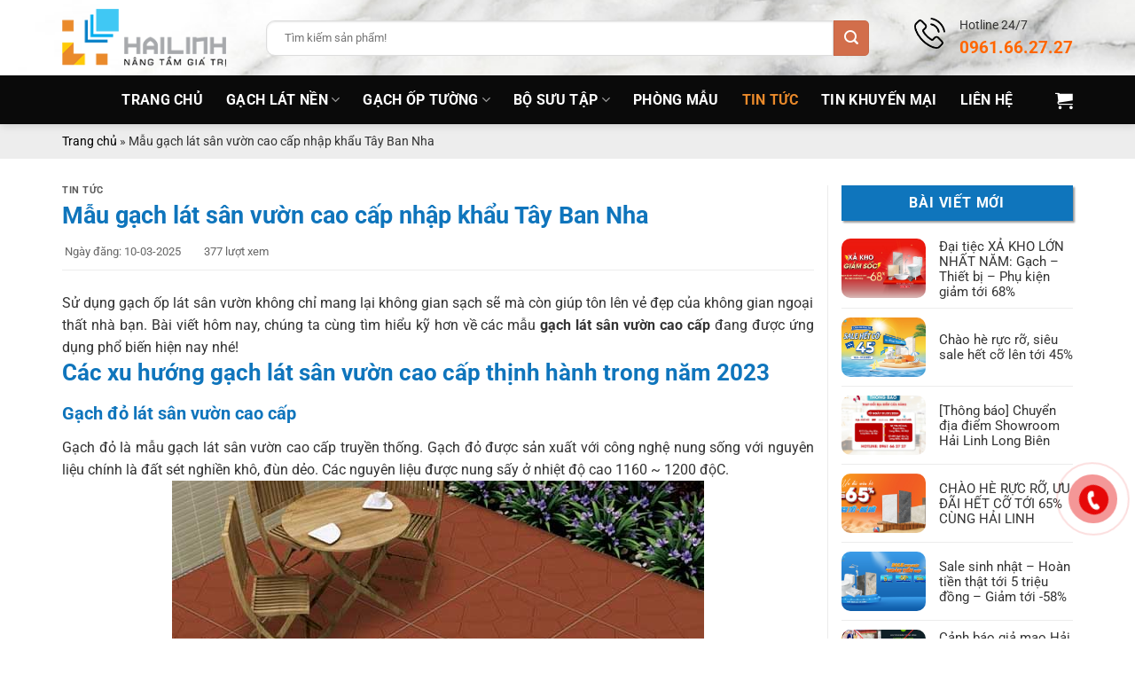

--- FILE ---
content_type: text/html
request_url: https://gachtaybannha.com.vn/tin-tuc/5-mau-gach-lat-san-vuon-tay-ban-nha-cho-khong-gian-nha-dep-hien-dai-318/
body_size: 29573
content:
<!DOCTYPE html>
<html lang="vi" class="loading-site no-js">
<head>
<meta charset="UTF-8" />
<link rel="profile" href="https://gmpg.org/xfn/11" />
<link rel="pingback" href="https://gachtaybannha.com.vn/xmlrpc.php" />
<script type="pmdelayedscript" data-cfasync="false" data-no-optimize="1" data-no-defer="1" data-no-minify="1">(function(html){html.className = html.className.replace(/\bno-js\b/,'js')})(document.documentElement);</script>
<meta name='robots' content='index, follow, max-image-preview:large, max-snippet:-1, max-video-preview:-1' />
<style>img:is([sizes="auto" i], [sizes^="auto," i]) { contain-intrinsic-size: 3000px 1500px }</style>
<meta name="viewport" content="width=device-width, initial-scale=1" />
<!-- This site is optimized with the Yoast SEO Premium plugin v26.6 (Yoast SEO v26.6) - https://yoast.com/wordpress/plugins/seo/ -->
<title>Mẫu gạch lát sân vườn cao cấp nhập khẩu Tây Ban Nha</title>
<meta name="description" content="Khách hàng đang có nhu cầu sử dụng gạch lát sân vườn cao cấp Tây Ban Nha? Hải Linh sẽ giới thiệu những mẫu gạch ốp lát sân vườn Tây Ban Nha đẹp nhất năm 2021." />
<link rel="canonical" href="https://gachtaybannha.com.vn/tin-tuc/5-mau-gach-lat-san-vuon-tay-ban-nha-cho-khong-gian-nha-dep-hien-dai-318/" />
<meta property="og:locale" content="vi_VN" />
<meta property="og:type" content="article" />
<meta property="og:title" content="Mẫu gạch lát sân vườn cao cấp nhập khẩu Tây Ban Nha" />
<meta property="og:description" content="Khách hàng đang có nhu cầu sử dụng gạch lát sân vườn cao cấp Tây Ban Nha? Hải Linh sẽ giới thiệu những mẫu gạch ốp lát sân vườn Tây Ban Nha đẹp nhất năm 2021." />
<meta property="og:url" content="https://gachtaybannha.com.vn/tin-tuc/5-mau-gach-lat-san-vuon-tay-ban-nha-cho-khong-gian-nha-dep-hien-dai-318/" />
<meta property="og:site_name" content="Gạch Tây Ban Nha Nhập Khẩu - Phân Phối - Chính Hãng" />
<meta property="article:published_time" content="2025-03-10T02:27:12+00:00" />
<meta property="article:modified_time" content="2025-03-13T03:17:44+00:00" />
<meta property="og:image" content="https://gachtaybannha.com.vn/wp-content/uploads/2025/03/gach-lat-san-vuon-1.jpg" />
<meta property="og:image:width" content="600" />
<meta property="og:image:height" content="455" />
<meta property="og:image:type" content="image/jpeg" />
<meta name="author" content="lyhungdev" />
<meta name="twitter:card" content="summary_large_image" />
<meta name="twitter:label1" content="Được viết bởi" />
<meta name="twitter:data1" content="lyhungdev" />
<meta name="twitter:label2" content="Ước tính thời gian đọc" />
<meta name="twitter:data2" content="12 phút" />
<script type="application/ld+json" class="yoast-schema-graph">{"@context":"https://schema.org","@graph":[{"@type":"WebPage","@id":"https://gachtaybannha.com.vn/tin-tuc/5-mau-gach-lat-san-vuon-tay-ban-nha-cho-khong-gian-nha-dep-hien-dai-318/","url":"https://gachtaybannha.com.vn/tin-tuc/5-mau-gach-lat-san-vuon-tay-ban-nha-cho-khong-gian-nha-dep-hien-dai-318/","name":"Mẫu gạch lát sân vườn cao cấp nhập khẩu Tây Ban Nha","isPartOf":{"@id":"https://gachtaybannha.com.vn/#website"},"primaryImageOfPage":{"@id":"https://gachtaybannha.com.vn/tin-tuc/5-mau-gach-lat-san-vuon-tay-ban-nha-cho-khong-gian-nha-dep-hien-dai-318/#primaryimage"},"image":{"@id":"https://gachtaybannha.com.vn/tin-tuc/5-mau-gach-lat-san-vuon-tay-ban-nha-cho-khong-gian-nha-dep-hien-dai-318/#primaryimage"},"thumbnailUrl":"https://gachtaybannha.com.vn/wp-content/uploads/2025/03/gach-lat-san-vuon-1.jpg","datePublished":"2025-03-10T02:27:12+00:00","dateModified":"2025-03-13T03:17:44+00:00","author":{"@id":"https://gachtaybannha.com.vn/#/schema/person/c16f21dd634ed8db8bd51c71bbca532c"},"description":"Khách hàng đang có nhu cầu sử dụng gạch lát sân vườn cao cấp Tây Ban Nha? Hải Linh sẽ giới thiệu những mẫu gạch ốp lát sân vườn Tây Ban Nha đẹp nhất năm 2021.","breadcrumb":{"@id":"https://gachtaybannha.com.vn/tin-tuc/5-mau-gach-lat-san-vuon-tay-ban-nha-cho-khong-gian-nha-dep-hien-dai-318/#breadcrumb"},"inLanguage":"vi","potentialAction":[{"@type":"ReadAction","target":["https://gachtaybannha.com.vn/tin-tuc/5-mau-gach-lat-san-vuon-tay-ban-nha-cho-khong-gian-nha-dep-hien-dai-318/"]}]},{"@type":"ImageObject","inLanguage":"vi","@id":"https://gachtaybannha.com.vn/tin-tuc/5-mau-gach-lat-san-vuon-tay-ban-nha-cho-khong-gian-nha-dep-hien-dai-318/#primaryimage","url":"https://gachtaybannha.com.vn/wp-content/uploads/2025/03/gach-lat-san-vuon-1.jpg","contentUrl":"https://gachtaybannha.com.vn/wp-content/uploads/2025/03/gach-lat-san-vuon-1.jpg","width":600,"height":455},{"@type":"BreadcrumbList","@id":"https://gachtaybannha.com.vn/tin-tuc/5-mau-gach-lat-san-vuon-tay-ban-nha-cho-khong-gian-nha-dep-hien-dai-318/#breadcrumb","itemListElement":[{"@type":"ListItem","position":1,"name":"Trang chủ","item":"https://gachtaybannha.com.vn/"},{"@type":"ListItem","position":2,"name":"Mẫu gạch lát sân vườn cao cấp nhập khẩu Tây Ban Nha"}]},{"@type":"WebSite","@id":"https://gachtaybannha.com.vn/#website","url":"https://gachtaybannha.com.vn/","name":"Gạch Tây Ban Nha Nhập Khẩu - Phân Phối - Chính Hãng","description":"Gạch Tây Ban Nha Nhập Khẩu Chính Hãng - Giá Tốt.","potentialAction":[{"@type":"SearchAction","target":{"@type":"EntryPoint","urlTemplate":"https://gachtaybannha.com.vn/?s={search_term_string}"},"query-input":{"@type":"PropertyValueSpecification","valueRequired":true,"valueName":"search_term_string"}}],"inLanguage":"vi"},{"@type":"Person","@id":"https://gachtaybannha.com.vn/#/schema/person/c16f21dd634ed8db8bd51c71bbca532c","name":"lyhungdev","image":{"@type":"ImageObject","inLanguage":"vi","@id":"https://gachtaybannha.com.vn/#/schema/person/image/","url":"https://secure.gravatar.com/avatar/dbd1ad4927c6835b181009f2f7403030168b368acc4a2d6d363997a600fa7ae0?s=96&d=mm&r=g","contentUrl":"https://secure.gravatar.com/avatar/dbd1ad4927c6835b181009f2f7403030168b368acc4a2d6d363997a600fa7ae0?s=96&d=mm&r=g","caption":"lyhungdev"},"sameAs":["https://gachtaybannha.com.vn"],"url":"https://gachtaybannha.com.vn/author/lyhungdev/"}]}</script>
<!-- / Yoast SEO Premium plugin. -->
<link rel='prefetch' href='https://gachtaybannha.com.vn/wp-content/themes/flatsome/assets/js/flatsome.js?ver=e1ad26bd5672989785e1' />
<link rel='prefetch' href='https://gachtaybannha.com.vn/wp-content/themes/flatsome/assets/js/chunk.slider.js?ver=3.19.12' />
<link rel='prefetch' href='https://gachtaybannha.com.vn/wp-content/themes/flatsome/assets/js/chunk.popups.js?ver=3.19.12' />
<link rel='prefetch' href='https://gachtaybannha.com.vn/wp-content/themes/flatsome/assets/js/chunk.tooltips.js?ver=3.19.12' />
<link rel='prefetch' href='https://gachtaybannha.com.vn/wp-content/themes/flatsome/assets/js/woocommerce.js?ver=dd6035ce106022a74757' />
<style id='wp-block-library-inline-css' type='text/css'>
:root{--wp-admin-theme-color:#007cba;--wp-admin-theme-color--rgb:0,124,186;--wp-admin-theme-color-darker-10:#006ba1;--wp-admin-theme-color-darker-10--rgb:0,107,161;--wp-admin-theme-color-darker-20:#005a87;--wp-admin-theme-color-darker-20--rgb:0,90,135;--wp-admin-border-width-focus:2px;--wp-block-synced-color:#7a00df;--wp-block-synced-color--rgb:122,0,223;--wp-bound-block-color:var(--wp-block-synced-color)}@media (min-resolution:192dpi){:root{--wp-admin-border-width-focus:1.5px}}.wp-element-button{cursor:pointer}:root{--wp--preset--font-size--normal:16px;--wp--preset--font-size--huge:42px}:root .has-very-light-gray-background-color{background-color:#eee}:root .has-very-dark-gray-background-color{background-color:#313131}:root .has-very-light-gray-color{color:#eee}:root .has-very-dark-gray-color{color:#313131}:root .has-vivid-green-cyan-to-vivid-cyan-blue-gradient-background{background:linear-gradient(135deg,#00d084,#0693e3)}:root .has-purple-crush-gradient-background{background:linear-gradient(135deg,#34e2e4,#4721fb 50%,#ab1dfe)}:root .has-hazy-dawn-gradient-background{background:linear-gradient(135deg,#faaca8,#dad0ec)}:root .has-subdued-olive-gradient-background{background:linear-gradient(135deg,#fafae1,#67a671)}:root .has-atomic-cream-gradient-background{background:linear-gradient(135deg,#fdd79a,#004a59)}:root .has-nightshade-gradient-background{background:linear-gradient(135deg,#330968,#31cdcf)}:root .has-midnight-gradient-background{background:linear-gradient(135deg,#020381,#2874fc)}.has-regular-font-size{font-size:1em}.has-larger-font-size{font-size:2.625em}.has-normal-font-size{font-size:var(--wp--preset--font-size--normal)}.has-huge-font-size{font-size:var(--wp--preset--font-size--huge)}.has-text-align-center{text-align:center}.has-text-align-left{text-align:left}.has-text-align-right{text-align:right}#end-resizable-editor-section{display:none}.aligncenter{clear:both}.items-justified-left{justify-content:flex-start}.items-justified-center{justify-content:center}.items-justified-right{justify-content:flex-end}.items-justified-space-between{justify-content:space-between}.screen-reader-text{border:0;clip-path:inset(50%);height:1px;margin:-1px;overflow:hidden;padding:0;position:absolute;width:1px;word-wrap:normal!important}.screen-reader-text:focus{background-color:#ddd;clip-path:none;color:#444;display:block;font-size:1em;height:auto;left:5px;line-height:normal;padding:15px 23px 14px;text-decoration:none;top:5px;width:auto;z-index:100000}html :where(.has-border-color){border-style:solid}html :where([style*=border-top-color]){border-top-style:solid}html :where([style*=border-right-color]){border-right-style:solid}html :where([style*=border-bottom-color]){border-bottom-style:solid}html :where([style*=border-left-color]){border-left-style:solid}html :where([style*=border-width]){border-style:solid}html :where([style*=border-top-width]){border-top-style:solid}html :where([style*=border-right-width]){border-right-style:solid}html :where([style*=border-bottom-width]){border-bottom-style:solid}html :where([style*=border-left-width]){border-left-style:solid}html :where(img[class*=wp-image-]){height:auto;max-width:100%}:where(figure){margin:0 0 1em}html :where(.is-position-sticky){--wp-admin--admin-bar--position-offset:var(--wp-admin--admin-bar--height,0px)}@media screen and (max-width:600px){html :where(.is-position-sticky){--wp-admin--admin-bar--position-offset:0px}}
</style>
<link rel="stylesheet" id="contact-form-7-css" href="https://gachtaybannha.com.vn/wp-content/cache/perfmatters/gachtaybannha.com.vn/minify/64ac31699f53.styles.min.css" type="text/css" media="all">
<style id='woocommerce-inline-inline-css' type='text/css'>
.woocommerce form .form-row .required { visibility: visible; }
</style>
<link rel='stylesheet' id='flatsome-main-css' href='https://gachtaybannha.com.vn/wp-content/themes/flatsome/assets/css/flatsome.css' type='text/css' media='all' />
<style id='flatsome-main-inline-css' type='text/css'>
@font-face {
font-family: "fl-icons";
font-display: block;
src: url(https://gachtaybannha.com.vn/wp-content/themes/flatsome/assets/css/icons/fl-icons.eot?v=3.19.12);
src:
url(https://gachtaybannha.com.vn/wp-content/themes/flatsome/assets/css/icons/fl-icons.eot#iefix?v=3.19.12) format("embedded-opentype"),
url(https://gachtaybannha.com.vn/wp-content/themes/flatsome/assets/css/icons/fl-icons.woff2?v=3.19.12) format("woff2"),
url(https://gachtaybannha.com.vn/wp-content/themes/flatsome/assets/css/icons/fl-icons.ttf?v=3.19.12) format("truetype"),
url(https://gachtaybannha.com.vn/wp-content/themes/flatsome/assets/css/icons/fl-icons.woff?v=3.19.12) format("woff"),
url(https://gachtaybannha.com.vn/wp-content/themes/flatsome/assets/css/icons/fl-icons.svg?v=3.19.12#fl-icons) format("svg");
}
</style>
<link rel='stylesheet' id='flatsome-shop-css' href='https://gachtaybannha.com.vn/wp-content/themes/flatsome/assets/css/flatsome-shop.css' type='text/css' media='all' />
<link rel='stylesheet' id='flatsome-style-css' href='https://gachtaybannha.com.vn/wp-content/themes/flatsome-child/style.css' type='text/css' media='all' />
<script type="pmdelayedscript" src="https://gachtaybannha.com.vn/wp-includes/js/jquery/jquery.min.js" id="jquery-core-js" data-perfmatters-type="text/javascript" data-cfasync="false" data-no-optimize="1" data-no-defer="1" data-no-minify="1"></script>
<script type="pmdelayedscript" src="https://gachtaybannha.com.vn/wp-content/plugins/woocommerce/assets/js/jquery-blockui/jquery.blockUI.min.js" id="wc-jquery-blockui-js" data-wp-strategy="defer" data-perfmatters-type="text/javascript" data-cfasync="false" data-no-optimize="1" data-no-defer="1" data-no-minify="1"></script>
<script type="pmdelayedscript" id="wc-add-to-cart-js-extra" data-perfmatters-type="text/javascript" data-cfasync="false" data-no-optimize="1" data-no-defer="1" data-no-minify="1">
/* <![CDATA[ */
var wc_add_to_cart_params = {"ajax_url":"\/wp-admin\/admin-ajax.php","wc_ajax_url":"\/?wc-ajax=%%endpoint%%","i18n_view_cart":"Xem gi\u1ecf h\u00e0ng","cart_url":"https:\/\/gachtaybannha.com.vn\/gio-hang\/","is_cart":"","cart_redirect_after_add":"no"};
/* ]]> */
</script>
<script type="pmdelayedscript" src="https://gachtaybannha.com.vn/wp-content/plugins/woocommerce/assets/js/frontend/add-to-cart.min.js" id="wc-add-to-cart-js" defer="defer" data-wp-strategy="defer" data-perfmatters-type="text/javascript" data-cfasync="false" data-no-optimize="1" data-no-defer="1" data-no-minify="1"></script>
<script type="pmdelayedscript" src="https://gachtaybannha.com.vn/wp-content/plugins/woocommerce/assets/js/js-cookie/js.cookie.min.js" id="wc-js-cookie-js" data-wp-strategy="defer" data-perfmatters-type="text/javascript" data-cfasync="false" data-no-optimize="1" data-no-defer="1" data-no-minify="1"></script>
<meta name="google-site-verification" content="wpUpSTCYj9McORA5vqUMqOyRVAhAoLl6PchqzL3W12g">
<!-- Meta Pixel Code -->
<noscript><img height="1" width="1" style="display:none" src="https://www.facebook.com/tr?id=693391585304624&ev=PageView&noscript=1" /></noscript>
<!-- End Meta Pixel Code -->
<!-- Google Tag Manager -->
<script type="pmdelayedscript" data-show="inline" data-perfmatters-type="text/javascript" data-cfasync="false" data-no-optimize="1" data-no-defer="1" data-no-minify="1">(function(w,d,s,l,i){w[l]=w[l]||[];w[l].push({'gtm.start':
new Date().getTime(),event:'gtm.js'});var f=d.getElementsByTagName(s)[0],
j=d.createElement(s),dl=l!='dataLayer'?'&l='+l:'';j.async=true;j.src=
'https://www.googletagmanager.com/gtm.js?id='+i+dl;f.parentNode.insertBefore(j,f);
})(window,document,'script','dataLayer','GTM-PF67554');</script>
<!-- End Google Tag Manager -->    <style>
.promo-badge{position: absolute; bottom: 10px; transform: translateX(-50%); left: 50%; z-index: 1;text-align: center; width: 200px}
.box-image .promo-badge img{width: 20px;}
.promo-badge span{
display: inline-block;
background: linear-gradient(to right,#d90000,#ffbf00);
color: #fff;
padding: 4px 8px;
font-size: 12px;
font-weight: bold;
border-radius: 20px;
z-index: 10;
}
</style>
<noscript><style>.woocommerce-product-gallery{ opacity: 1 !important; }</style></noscript>
<link rel="icon" href="https://gachtaybannha.com.vn/wp-content/uploads/2025/03/cropped-hai-linh-favicon-32x32.png" sizes="32x32" />
<link rel="icon" href="https://gachtaybannha.com.vn/wp-content/uploads/2025/03/cropped-hai-linh-favicon-192x192.png" sizes="192x192" />
<link rel="apple-touch-icon" href="https://gachtaybannha.com.vn/wp-content/uploads/2025/03/cropped-hai-linh-favicon-180x180.png" />
<meta name="msapplication-TileImage" content="https://gachtaybannha.com.vn/wp-content/uploads/2025/03/cropped-hai-linh-favicon-270x270.png" />
<style id="custom-css" type="text/css">:root {--primary-color: #f7ad00;--fs-color-primary: #f7ad00;--fs-color-secondary: #d26e4b;--fs-color-success: #7a9c59;--fs-color-alert: #b20000;--fs-experimental-link-color: #333333;--fs-experimental-link-color-hover: #d26e4b;}.tooltipster-base {--tooltip-color: #fff;--tooltip-bg-color: #000;}.off-canvas-right .mfp-content, .off-canvas-left .mfp-content {--drawer-width: 300px;}.off-canvas .mfp-content.off-canvas-cart {--drawer-width: 360px;}.container-width, .full-width .ubermenu-nav, .container, .row{max-width: 1170px}.row.row-collapse{max-width: 1140px}.row.row-small{max-width: 1162.5px}.row.row-large{max-width: 1200px}.header-main{height: 85px}#logo img{max-height: 85px}#logo{width:200px;}#logo img{padding:10px 0;}#logo a{max-width:168pxpx;}.header-bottom{min-height: 55px}.header-top{min-height: 30px}.transparent .header-main{height: 90px}.transparent #logo img{max-height: 90px}.has-transparent + .page-title:first-of-type,.has-transparent + #main > .page-title,.has-transparent + #main > div > .page-title,.has-transparent + #main .page-header-wrapper:first-of-type .page-title{padding-top: 140px;}.header.show-on-scroll,.stuck .header-main{height:70px!important}.stuck #logo img{max-height: 70px!important}.search-form{ width: 93%;}.header-bg-color {background-color: rgba(255,255,255,0)}.header-bg-image {background-image: url('https://gachtaybannha.com.vn/wp-content/uploads/2025/03/bg-header.jpg');}.header-bg-image {background-repeat: no-repeat;}.header-bottom {background-color: #0a0a0a}.header-main .nav > li > a{line-height: 16px }.stuck .header-main .nav > li > a{line-height: 50px }.header-bottom-nav > li > a{line-height: 16px }@media (max-width: 549px) {.header-main{height: 70px}#logo img{max-height: 70px}}body{color: #333333}h1,h2,h3,h4,h5,h6,.heading-font{color: #0f75bc;}body{font-size: 100%;}body{font-family: Roboto, sans-serif;}body {font-weight: 400;font-style: normal;}.nav > li > a {font-family: Roboto, sans-serif;}.mobile-sidebar-levels-2 .nav > li > ul > li > a {font-family: Roboto, sans-serif;}.nav > li > a,.mobile-sidebar-levels-2 .nav > li > ul > li > a {font-weight: 700;font-style: normal;}h1,h2,h3,h4,h5,h6,.heading-font, .off-canvas-center .nav-sidebar.nav-vertical > li > a{font-family: Roboto, sans-serif;}h1,h2,h3,h4,h5,h6,.heading-font,.banner h1,.banner h2 {font-weight: 700;font-style: normal;}.alt-font{font-family: "Dancing Script", sans-serif;}.alt-font {font-weight: 400!important;font-style: normal!important;}.breadcrumbs{text-transform: none;}.header:not(.transparent) .header-bottom-nav.nav > li > a{color: #ffffff;}.header:not(.transparent) .header-bottom-nav.nav > li > a:hover,.header:not(.transparent) .header-bottom-nav.nav > li.active > a,.header:not(.transparent) .header-bottom-nav.nav > li.current > a,.header:not(.transparent) .header-bottom-nav.nav > li > a.active,.header:not(.transparent) .header-bottom-nav.nav > li > a.current{color: #ea8a2b;}.header-bottom-nav.nav-line-bottom > li > a:before,.header-bottom-nav.nav-line-grow > li > a:before,.header-bottom-nav.nav-line > li > a:before,.header-bottom-nav.nav-box > li > a:hover,.header-bottom-nav.nav-box > li.active > a,.header-bottom-nav.nav-pills > li > a:hover,.header-bottom-nav.nav-pills > li.active > a{color:#FFF!important;background-color: #ea8a2b;}.widget:where(:not(.widget_shopping_cart)) a{color: #2d2d2d;}.widget:where(:not(.widget_shopping_cart)) a:hover{color: #0f75bc;}.widget .tagcloud a:hover{border-color: #0f75bc; background-color: #0f75bc;}.current .breadcrumb-step, [data-icon-label]:after, .button#place_order,.button.checkout,.checkout-button,.single_add_to_cart_button.button, .sticky-add-to-cart-select-options-button{background-color: #cd0000!important }.badge-inner.on-sale{background-color: #da1515}ins .woocommerce-Price-amount { color: #cd0000; }.shop-page-title.featured-title .title-bg{background-image: url(https://gachtaybannha.com.vn/wp-content/uploads/2025/03/bg-gach-op-lat.webp);}@media screen and (min-width: 550px){.products .box-vertical .box-image{min-width: 300px!important;width: 300px!important;}}.absolute-footer, html{background-color: #ffffff}.page-title-small + main .product-container > .row{padding-top:0;}.nav-vertical-fly-out > li + li {border-top-width: 1px; border-top-style: solid;}.label-new.menu-item > a:after{content:"Mới";}.label-hot.menu-item > a:after{content:"Nổi bật";}.label-sale.menu-item > a:after{content:"Giảm giá";}.label-popular.menu-item > a:after{content:"Phổ biến";}</style>		<style type="text/css" id="wp-custom-css">
.product .badge-container{right: 10px; left: auto}
figure figcaption{margin-top: 10px}		</style>
<style id="kirki-inline-styles">/* cyrillic-ext */
@font-face {
font-family: 'Roboto';
font-style: normal;
font-weight: 400;
font-stretch: 100%;
font-display: swap;
src: url(https://gachtaybannha.com.vn/wp-content/fonts/roboto/KFO7CnqEu92Fr1ME7kSn66aGLdTylUAMa3GUBGEe.woff2) format('woff2');
unicode-range: U+0460-052F, U+1C80-1C8A, U+20B4, U+2DE0-2DFF, U+A640-A69F, U+FE2E-FE2F;
}
/* cyrillic */
@font-face {
font-family: 'Roboto';
font-style: normal;
font-weight: 400;
font-stretch: 100%;
font-display: swap;
src: url(https://gachtaybannha.com.vn/wp-content/fonts/roboto/KFO7CnqEu92Fr1ME7kSn66aGLdTylUAMa3iUBGEe.woff2) format('woff2');
unicode-range: U+0301, U+0400-045F, U+0490-0491, U+04B0-04B1, U+2116;
}
/* greek-ext */
@font-face {
font-family: 'Roboto';
font-style: normal;
font-weight: 400;
font-stretch: 100%;
font-display: swap;
src: url(https://gachtaybannha.com.vn/wp-content/fonts/roboto/KFO7CnqEu92Fr1ME7kSn66aGLdTylUAMa3CUBGEe.woff2) format('woff2');
unicode-range: U+1F00-1FFF;
}
/* greek */
@font-face {
font-family: 'Roboto';
font-style: normal;
font-weight: 400;
font-stretch: 100%;
font-display: swap;
src: url(https://gachtaybannha.com.vn/wp-content/fonts/roboto/KFO7CnqEu92Fr1ME7kSn66aGLdTylUAMa3-UBGEe.woff2) format('woff2');
unicode-range: U+0370-0377, U+037A-037F, U+0384-038A, U+038C, U+038E-03A1, U+03A3-03FF;
}
/* math */
@font-face {
font-family: 'Roboto';
font-style: normal;
font-weight: 400;
font-stretch: 100%;
font-display: swap;
src: url(https://gachtaybannha.com.vn/wp-content/fonts/roboto/KFO7CnqEu92Fr1ME7kSn66aGLdTylUAMawCUBGEe.woff2) format('woff2');
unicode-range: U+0302-0303, U+0305, U+0307-0308, U+0310, U+0312, U+0315, U+031A, U+0326-0327, U+032C, U+032F-0330, U+0332-0333, U+0338, U+033A, U+0346, U+034D, U+0391-03A1, U+03A3-03A9, U+03B1-03C9, U+03D1, U+03D5-03D6, U+03F0-03F1, U+03F4-03F5, U+2016-2017, U+2034-2038, U+203C, U+2040, U+2043, U+2047, U+2050, U+2057, U+205F, U+2070-2071, U+2074-208E, U+2090-209C, U+20D0-20DC, U+20E1, U+20E5-20EF, U+2100-2112, U+2114-2115, U+2117-2121, U+2123-214F, U+2190, U+2192, U+2194-21AE, U+21B0-21E5, U+21F1-21F2, U+21F4-2211, U+2213-2214, U+2216-22FF, U+2308-230B, U+2310, U+2319, U+231C-2321, U+2336-237A, U+237C, U+2395, U+239B-23B7, U+23D0, U+23DC-23E1, U+2474-2475, U+25AF, U+25B3, U+25B7, U+25BD, U+25C1, U+25CA, U+25CC, U+25FB, U+266D-266F, U+27C0-27FF, U+2900-2AFF, U+2B0E-2B11, U+2B30-2B4C, U+2BFE, U+3030, U+FF5B, U+FF5D, U+1D400-1D7FF, U+1EE00-1EEFF;
}
/* symbols */
@font-face {
font-family: 'Roboto';
font-style: normal;
font-weight: 400;
font-stretch: 100%;
font-display: swap;
src: url(https://gachtaybannha.com.vn/wp-content/fonts/roboto/KFO7CnqEu92Fr1ME7kSn66aGLdTylUAMaxKUBGEe.woff2) format('woff2');
unicode-range: U+0001-000C, U+000E-001F, U+007F-009F, U+20DD-20E0, U+20E2-20E4, U+2150-218F, U+2190, U+2192, U+2194-2199, U+21AF, U+21E6-21F0, U+21F3, U+2218-2219, U+2299, U+22C4-22C6, U+2300-243F, U+2440-244A, U+2460-24FF, U+25A0-27BF, U+2800-28FF, U+2921-2922, U+2981, U+29BF, U+29EB, U+2B00-2BFF, U+4DC0-4DFF, U+FFF9-FFFB, U+10140-1018E, U+10190-1019C, U+101A0, U+101D0-101FD, U+102E0-102FB, U+10E60-10E7E, U+1D2C0-1D2D3, U+1D2E0-1D37F, U+1F000-1F0FF, U+1F100-1F1AD, U+1F1E6-1F1FF, U+1F30D-1F30F, U+1F315, U+1F31C, U+1F31E, U+1F320-1F32C, U+1F336, U+1F378, U+1F37D, U+1F382, U+1F393-1F39F, U+1F3A7-1F3A8, U+1F3AC-1F3AF, U+1F3C2, U+1F3C4-1F3C6, U+1F3CA-1F3CE, U+1F3D4-1F3E0, U+1F3ED, U+1F3F1-1F3F3, U+1F3F5-1F3F7, U+1F408, U+1F415, U+1F41F, U+1F426, U+1F43F, U+1F441-1F442, U+1F444, U+1F446-1F449, U+1F44C-1F44E, U+1F453, U+1F46A, U+1F47D, U+1F4A3, U+1F4B0, U+1F4B3, U+1F4B9, U+1F4BB, U+1F4BF, U+1F4C8-1F4CB, U+1F4D6, U+1F4DA, U+1F4DF, U+1F4E3-1F4E6, U+1F4EA-1F4ED, U+1F4F7, U+1F4F9-1F4FB, U+1F4FD-1F4FE, U+1F503, U+1F507-1F50B, U+1F50D, U+1F512-1F513, U+1F53E-1F54A, U+1F54F-1F5FA, U+1F610, U+1F650-1F67F, U+1F687, U+1F68D, U+1F691, U+1F694, U+1F698, U+1F6AD, U+1F6B2, U+1F6B9-1F6BA, U+1F6BC, U+1F6C6-1F6CF, U+1F6D3-1F6D7, U+1F6E0-1F6EA, U+1F6F0-1F6F3, U+1F6F7-1F6FC, U+1F700-1F7FF, U+1F800-1F80B, U+1F810-1F847, U+1F850-1F859, U+1F860-1F887, U+1F890-1F8AD, U+1F8B0-1F8BB, U+1F8C0-1F8C1, U+1F900-1F90B, U+1F93B, U+1F946, U+1F984, U+1F996, U+1F9E9, U+1FA00-1FA6F, U+1FA70-1FA7C, U+1FA80-1FA89, U+1FA8F-1FAC6, U+1FACE-1FADC, U+1FADF-1FAE9, U+1FAF0-1FAF8, U+1FB00-1FBFF;
}
/* vietnamese */
@font-face {
font-family: 'Roboto';
font-style: normal;
font-weight: 400;
font-stretch: 100%;
font-display: swap;
src: url(https://gachtaybannha.com.vn/wp-content/fonts/roboto/KFO7CnqEu92Fr1ME7kSn66aGLdTylUAMa3OUBGEe.woff2) format('woff2');
unicode-range: U+0102-0103, U+0110-0111, U+0128-0129, U+0168-0169, U+01A0-01A1, U+01AF-01B0, U+0300-0301, U+0303-0304, U+0308-0309, U+0323, U+0329, U+1EA0-1EF9, U+20AB;
}
/* latin-ext */
@font-face {
font-family: 'Roboto';
font-style: normal;
font-weight: 400;
font-stretch: 100%;
font-display: swap;
src: url(https://gachtaybannha.com.vn/wp-content/fonts/roboto/KFO7CnqEu92Fr1ME7kSn66aGLdTylUAMa3KUBGEe.woff2) format('woff2');
unicode-range: U+0100-02BA, U+02BD-02C5, U+02C7-02CC, U+02CE-02D7, U+02DD-02FF, U+0304, U+0308, U+0329, U+1D00-1DBF, U+1E00-1E9F, U+1EF2-1EFF, U+2020, U+20A0-20AB, U+20AD-20C0, U+2113, U+2C60-2C7F, U+A720-A7FF;
}
/* latin */
@font-face {
font-family: 'Roboto';
font-style: normal;
font-weight: 400;
font-stretch: 100%;
font-display: swap;
src: url(https://gachtaybannha.com.vn/wp-content/fonts/roboto/KFO7CnqEu92Fr1ME7kSn66aGLdTylUAMa3yUBA.woff2) format('woff2');
unicode-range: U+0000-00FF, U+0131, U+0152-0153, U+02BB-02BC, U+02C6, U+02DA, U+02DC, U+0304, U+0308, U+0329, U+2000-206F, U+20AC, U+2122, U+2191, U+2193, U+2212, U+2215, U+FEFF, U+FFFD;
}
/* cyrillic-ext */
@font-face {
font-family: 'Roboto';
font-style: normal;
font-weight: 700;
font-stretch: 100%;
font-display: swap;
src: url(https://gachtaybannha.com.vn/wp-content/fonts/roboto/KFO7CnqEu92Fr1ME7kSn66aGLdTylUAMa3GUBGEe.woff2) format('woff2');
unicode-range: U+0460-052F, U+1C80-1C8A, U+20B4, U+2DE0-2DFF, U+A640-A69F, U+FE2E-FE2F;
}
/* cyrillic */
@font-face {
font-family: 'Roboto';
font-style: normal;
font-weight: 700;
font-stretch: 100%;
font-display: swap;
src: url(https://gachtaybannha.com.vn/wp-content/fonts/roboto/KFO7CnqEu92Fr1ME7kSn66aGLdTylUAMa3iUBGEe.woff2) format('woff2');
unicode-range: U+0301, U+0400-045F, U+0490-0491, U+04B0-04B1, U+2116;
}
/* greek-ext */
@font-face {
font-family: 'Roboto';
font-style: normal;
font-weight: 700;
font-stretch: 100%;
font-display: swap;
src: url(https://gachtaybannha.com.vn/wp-content/fonts/roboto/KFO7CnqEu92Fr1ME7kSn66aGLdTylUAMa3CUBGEe.woff2) format('woff2');
unicode-range: U+1F00-1FFF;
}
/* greek */
@font-face {
font-family: 'Roboto';
font-style: normal;
font-weight: 700;
font-stretch: 100%;
font-display: swap;
src: url(https://gachtaybannha.com.vn/wp-content/fonts/roboto/KFO7CnqEu92Fr1ME7kSn66aGLdTylUAMa3-UBGEe.woff2) format('woff2');
unicode-range: U+0370-0377, U+037A-037F, U+0384-038A, U+038C, U+038E-03A1, U+03A3-03FF;
}
/* math */
@font-face {
font-family: 'Roboto';
font-style: normal;
font-weight: 700;
font-stretch: 100%;
font-display: swap;
src: url(https://gachtaybannha.com.vn/wp-content/fonts/roboto/KFO7CnqEu92Fr1ME7kSn66aGLdTylUAMawCUBGEe.woff2) format('woff2');
unicode-range: U+0302-0303, U+0305, U+0307-0308, U+0310, U+0312, U+0315, U+031A, U+0326-0327, U+032C, U+032F-0330, U+0332-0333, U+0338, U+033A, U+0346, U+034D, U+0391-03A1, U+03A3-03A9, U+03B1-03C9, U+03D1, U+03D5-03D6, U+03F0-03F1, U+03F4-03F5, U+2016-2017, U+2034-2038, U+203C, U+2040, U+2043, U+2047, U+2050, U+2057, U+205F, U+2070-2071, U+2074-208E, U+2090-209C, U+20D0-20DC, U+20E1, U+20E5-20EF, U+2100-2112, U+2114-2115, U+2117-2121, U+2123-214F, U+2190, U+2192, U+2194-21AE, U+21B0-21E5, U+21F1-21F2, U+21F4-2211, U+2213-2214, U+2216-22FF, U+2308-230B, U+2310, U+2319, U+231C-2321, U+2336-237A, U+237C, U+2395, U+239B-23B7, U+23D0, U+23DC-23E1, U+2474-2475, U+25AF, U+25B3, U+25B7, U+25BD, U+25C1, U+25CA, U+25CC, U+25FB, U+266D-266F, U+27C0-27FF, U+2900-2AFF, U+2B0E-2B11, U+2B30-2B4C, U+2BFE, U+3030, U+FF5B, U+FF5D, U+1D400-1D7FF, U+1EE00-1EEFF;
}
/* symbols */
@font-face {
font-family: 'Roboto';
font-style: normal;
font-weight: 700;
font-stretch: 100%;
font-display: swap;
src: url(https://gachtaybannha.com.vn/wp-content/fonts/roboto/KFO7CnqEu92Fr1ME7kSn66aGLdTylUAMaxKUBGEe.woff2) format('woff2');
unicode-range: U+0001-000C, U+000E-001F, U+007F-009F, U+20DD-20E0, U+20E2-20E4, U+2150-218F, U+2190, U+2192, U+2194-2199, U+21AF, U+21E6-21F0, U+21F3, U+2218-2219, U+2299, U+22C4-22C6, U+2300-243F, U+2440-244A, U+2460-24FF, U+25A0-27BF, U+2800-28FF, U+2921-2922, U+2981, U+29BF, U+29EB, U+2B00-2BFF, U+4DC0-4DFF, U+FFF9-FFFB, U+10140-1018E, U+10190-1019C, U+101A0, U+101D0-101FD, U+102E0-102FB, U+10E60-10E7E, U+1D2C0-1D2D3, U+1D2E0-1D37F, U+1F000-1F0FF, U+1F100-1F1AD, U+1F1E6-1F1FF, U+1F30D-1F30F, U+1F315, U+1F31C, U+1F31E, U+1F320-1F32C, U+1F336, U+1F378, U+1F37D, U+1F382, U+1F393-1F39F, U+1F3A7-1F3A8, U+1F3AC-1F3AF, U+1F3C2, U+1F3C4-1F3C6, U+1F3CA-1F3CE, U+1F3D4-1F3E0, U+1F3ED, U+1F3F1-1F3F3, U+1F3F5-1F3F7, U+1F408, U+1F415, U+1F41F, U+1F426, U+1F43F, U+1F441-1F442, U+1F444, U+1F446-1F449, U+1F44C-1F44E, U+1F453, U+1F46A, U+1F47D, U+1F4A3, U+1F4B0, U+1F4B3, U+1F4B9, U+1F4BB, U+1F4BF, U+1F4C8-1F4CB, U+1F4D6, U+1F4DA, U+1F4DF, U+1F4E3-1F4E6, U+1F4EA-1F4ED, U+1F4F7, U+1F4F9-1F4FB, U+1F4FD-1F4FE, U+1F503, U+1F507-1F50B, U+1F50D, U+1F512-1F513, U+1F53E-1F54A, U+1F54F-1F5FA, U+1F610, U+1F650-1F67F, U+1F687, U+1F68D, U+1F691, U+1F694, U+1F698, U+1F6AD, U+1F6B2, U+1F6B9-1F6BA, U+1F6BC, U+1F6C6-1F6CF, U+1F6D3-1F6D7, U+1F6E0-1F6EA, U+1F6F0-1F6F3, U+1F6F7-1F6FC, U+1F700-1F7FF, U+1F800-1F80B, U+1F810-1F847, U+1F850-1F859, U+1F860-1F887, U+1F890-1F8AD, U+1F8B0-1F8BB, U+1F8C0-1F8C1, U+1F900-1F90B, U+1F93B, U+1F946, U+1F984, U+1F996, U+1F9E9, U+1FA00-1FA6F, U+1FA70-1FA7C, U+1FA80-1FA89, U+1FA8F-1FAC6, U+1FACE-1FADC, U+1FADF-1FAE9, U+1FAF0-1FAF8, U+1FB00-1FBFF;
}
/* vietnamese */
@font-face {
font-family: 'Roboto';
font-style: normal;
font-weight: 700;
font-stretch: 100%;
font-display: swap;
src: url(https://gachtaybannha.com.vn/wp-content/fonts/roboto/KFO7CnqEu92Fr1ME7kSn66aGLdTylUAMa3OUBGEe.woff2) format('woff2');
unicode-range: U+0102-0103, U+0110-0111, U+0128-0129, U+0168-0169, U+01A0-01A1, U+01AF-01B0, U+0300-0301, U+0303-0304, U+0308-0309, U+0323, U+0329, U+1EA0-1EF9, U+20AB;
}
/* latin-ext */
@font-face {
font-family: 'Roboto';
font-style: normal;
font-weight: 700;
font-stretch: 100%;
font-display: swap;
src: url(https://gachtaybannha.com.vn/wp-content/fonts/roboto/KFO7CnqEu92Fr1ME7kSn66aGLdTylUAMa3KUBGEe.woff2) format('woff2');
unicode-range: U+0100-02BA, U+02BD-02C5, U+02C7-02CC, U+02CE-02D7, U+02DD-02FF, U+0304, U+0308, U+0329, U+1D00-1DBF, U+1E00-1E9F, U+1EF2-1EFF, U+2020, U+20A0-20AB, U+20AD-20C0, U+2113, U+2C60-2C7F, U+A720-A7FF;
}
/* latin */
@font-face {
font-family: 'Roboto';
font-style: normal;
font-weight: 700;
font-stretch: 100%;
font-display: swap;
src: url(https://gachtaybannha.com.vn/wp-content/fonts/roboto/KFO7CnqEu92Fr1ME7kSn66aGLdTylUAMa3yUBA.woff2) format('woff2');
unicode-range: U+0000-00FF, U+0131, U+0152-0153, U+02BB-02BC, U+02C6, U+02DA, U+02DC, U+0304, U+0308, U+0329, U+2000-206F, U+20AC, U+2122, U+2191, U+2193, U+2212, U+2215, U+FEFF, U+FFFD;
}/* vietnamese */
@font-face {
font-family: 'Dancing Script';
font-style: normal;
font-weight: 400;
font-display: swap;
src: url(https://gachtaybannha.com.vn/wp-content/fonts/dancing-script/If2cXTr6YS-zF4S-kcSWSVi_sxjsohD9F50Ruu7BMSo3Rep8ltA.woff2) format('woff2');
unicode-range: U+0102-0103, U+0110-0111, U+0128-0129, U+0168-0169, U+01A0-01A1, U+01AF-01B0, U+0300-0301, U+0303-0304, U+0308-0309, U+0323, U+0329, U+1EA0-1EF9, U+20AB;
}
/* latin-ext */
@font-face {
font-family: 'Dancing Script';
font-style: normal;
font-weight: 400;
font-display: swap;
src: url(https://gachtaybannha.com.vn/wp-content/fonts/dancing-script/If2cXTr6YS-zF4S-kcSWSVi_sxjsohD9F50Ruu7BMSo3ROp8ltA.woff2) format('woff2');
unicode-range: U+0100-02BA, U+02BD-02C5, U+02C7-02CC, U+02CE-02D7, U+02DD-02FF, U+0304, U+0308, U+0329, U+1D00-1DBF, U+1E00-1E9F, U+1EF2-1EFF, U+2020, U+20A0-20AB, U+20AD-20C0, U+2113, U+2C60-2C7F, U+A720-A7FF;
}
/* latin */
@font-face {
font-family: 'Dancing Script';
font-style: normal;
font-weight: 400;
font-display: swap;
src: url(https://gachtaybannha.com.vn/wp-content/fonts/dancing-script/If2cXTr6YS-zF4S-kcSWSVi_sxjsohD9F50Ruu7BMSo3Sup8.woff2) format('woff2');
unicode-range: U+0000-00FF, U+0131, U+0152-0153, U+02BB-02BC, U+02C6, U+02DA, U+02DC, U+0304, U+0308, U+0329, U+2000-206F, U+20AC, U+2122, U+2191, U+2193, U+2212, U+2215, U+FEFF, U+FFFD;
}</style><noscript><style>.perfmatters-lazy[data-src]{display:none !important;}</style></noscript></head>
<body data-rsssl=1 class="wp-singular post-template-default single single-post postid-1953 single-format-standard wp-theme-flatsome wp-child-theme-flatsome-child theme-flatsome woocommerce-no-js header-shadow lightbox nav-dropdown-has-arrow nav-dropdown-has-shadow nav-dropdown-has-border">
<!-- Google Tag Manager (noscript) -->
<noscript><iframe src="https://www.googletagmanager.com/ns.html?id=GTM-PF67554" height="0" width="0" style="display:none;visibility:hidden"></iframe></noscript>
<!-- End Google Tag Manager (noscript) -->
<a class="skip-link screen-reader-text" href="#main">Bỏ qua nội dung</a>
<div id="wrapper">
<header id="header" class="header has-sticky sticky-jump">
<div class="header-wrapper">
<div id="masthead" class="header-main ">
<div class="header-inner flex-row container logo-left medium-logo-center" role="navigation">
<!-- Logo -->
<div id="logo" class="flex-col logo">
<!-- Header logo -->
<a href="https://gachtaybannha.com.vn/" title="Gạch Tây Ban Nha Nhập Khẩu &#8211; Phân Phối &#8211; Chính Hãng - Gạch Tây Ban Nha Nhập Khẩu Chính Hãng &#8211; Giá Tốt." rel="home">
<img width="211" height="74" src="data:image/svg+xml,%3Csvg%20xmlns=&#039;http://www.w3.org/2000/svg&#039;%20width=&#039;211&#039;%20height=&#039;74&#039;%20viewBox=&#039;0%200%20211%2074&#039;%3E%3C/svg%3E" class="header_logo header-logo perfmatters-lazy" alt="Gạch Tây Ban Nha Nhập Khẩu &#8211; Phân Phối &#8211; Chính Hãng" data-src="https://gachtaybannha.com.vn/wp-content/uploads/2025/03/logo-hai-linh-main.png" /><noscript><img width="211" height="74" src="https://gachtaybannha.com.vn/wp-content/uploads/2025/03/logo-hai-linh-main.png" class="header_logo header-logo" alt="Gạch Tây Ban Nha Nhập Khẩu &#8211; Phân Phối &#8211; Chính Hãng"/></noscript><img width="211" height="74" src="data:image/svg+xml,%3Csvg%20xmlns=&#039;http://www.w3.org/2000/svg&#039;%20width=&#039;211&#039;%20height=&#039;74&#039;%20viewBox=&#039;0%200%20211%2074&#039;%3E%3C/svg%3E" class="header-logo-dark perfmatters-lazy" alt="Gạch Tây Ban Nha Nhập Khẩu &#8211; Phân Phối &#8211; Chính Hãng" data-src="https://gachtaybannha.com.vn/wp-content/uploads/2025/03/logo-hai-linh-main.png" /><noscript><img  width="211" height="74" src="https://gachtaybannha.com.vn/wp-content/uploads/2025/03/logo-hai-linh-main.png" class="header-logo-dark" alt="Gạch Tây Ban Nha Nhập Khẩu &#8211; Phân Phối &#8211; Chính Hãng"/></noscript></a>
</div>
<!-- Mobile Left Elements -->
<div class="flex-col show-for-medium flex-left">
<ul class="mobile-nav nav nav-left ">
<li class="nav-icon has-icon">
<a href="#" data-open="#main-menu" data-pos="left" data-bg="main-menu-overlay" data-color="" class="is-small" aria-label="Menu" aria-controls="main-menu" aria-expanded="false">
<i class="icon-menu" ></i>
</a>
</li>
</ul>
</div>
<!-- Left Elements -->
<div class="flex-col hide-for-medium flex-left
flex-grow">
<ul class="header-nav header-nav-main nav nav-left  nav-uppercase nav-prompts-overlay" >
<li class="header-search-form search-form html relative has-icon">
<div class="header-search-form-wrapper">
<div class="searchform-wrapper ux-search-box relative is-normal"><form role="search" method="get" class="searchform" action="https://gachtaybannha.com.vn/">
<div class="flex-row relative">
<div class="flex-col flex-grow">
<label class="screen-reader-text" for="woocommerce-product-search-field-0">Tìm kiếm:</label>
<input type="search" id="woocommerce-product-search-field-0" class="search-field mb-0" placeholder="Tìm kiếm sản phẩm!" value="" name="s" />
<input type="hidden" name="post_type" value="product" />
</div>
<div class="flex-col">
<button type="submit" value="Tìm kiếm" class="ux-search-submit submit-button secondary button  icon mb-0" aria-label="Gửi">
<i class="icon-search" ></i>			</button>
</div>
</div>
<div class="live-search-results text-left z-top"></div>
</form>
</div>	</div>
</li>
</ul>
</div>
<!-- Right Elements -->
<div class="flex-col hide-for-medium flex-right">
<ul class="header-nav header-nav-main nav nav-right  nav-uppercase nav-prompts-overlay">
<li class="header-block"><div class="header-block-block-1">
<div class="icon-box featured-box hwp-header-contact icon-box-left text-left"  >
<div class="icon-box-img" style="width: 35px">
<div class="icon">
<div class="icon-inner" >
<img width="64" height="64" src="data:image/svg+xml,%3Csvg%20xmlns=&#039;http://www.w3.org/2000/svg&#039;%20width=&#039;64&#039;%20height=&#039;64&#039;%20viewBox=&#039;0%200%2064%2064&#039;%3E%3C/svg%3E" class="attachment-medium size-medium perfmatters-lazy" alt="hotline" decoding="async" data-src="https://gachtaybannha.com.vn/wp-content/uploads/2025/03/phone-call.png" /><noscript><img width="64" height="64" src="https://gachtaybannha.com.vn/wp-content/uploads/2025/03/phone-call.png" class="attachment-medium size-medium" alt="hotline" decoding="async" /></noscript>					</div>
</div>
</div>
<div class="icon-box-text last-reset">
<div id="text-2107302826" class="text">
<p style="margin: 0;">Hotline 24/7</p>
<p style="margin: 0;"><a href="tel:0961662727"><span style="font-size: 130%;"><strong><span style="color: #ff6600;">0961.66.27.27</span></strong></span></a></p>
<style>
#text-2107302826 {
font-size: 0.9rem;
}
</style>
</div>
</div>
</div>
</div></li>            </ul>
</div>
<!-- Mobile Right Elements -->
<div class="flex-col show-for-medium flex-right">
<ul class="mobile-nav nav nav-right ">
<li class="header-search header-search-dropdown has-icon has-dropdown menu-item-has-children">
<a href="#" aria-label="Tìm kiếm" class="is-small"><i class="icon-search" ></i></a>
<ul class="nav-dropdown nav-dropdown-default">
<li class="header-search-form search-form html relative has-icon">
<div class="header-search-form-wrapper">
<div class="searchform-wrapper ux-search-box relative is-normal"><form role="search" method="get" class="searchform" action="https://gachtaybannha.com.vn/">
<div class="flex-row relative">
<div class="flex-col flex-grow">
<label class="screen-reader-text" for="woocommerce-product-search-field-1">Tìm kiếm:</label>
<input type="search" id="woocommerce-product-search-field-1" class="search-field mb-0" placeholder="Tìm kiếm sản phẩm!" value="" name="s" />
<input type="hidden" name="post_type" value="product" />
</div>
<div class="flex-col">
<button type="submit" value="Tìm kiếm" class="ux-search-submit submit-button secondary button  icon mb-0" aria-label="Gửi">
<i class="icon-search" ></i>			</button>
</div>
</div>
<div class="live-search-results text-left z-top"></div>
</form>
</div>	</div>
</li>
</ul>
</li>
</ul>
</div>
</div>
</div>
<div id="wide-nav" class="header-bottom wide-nav nav-dark flex-has-center hide-for-medium">
<div class="flex-row container">
<div class="flex-col hide-for-medium flex-left">
<ul class="nav header-nav header-bottom-nav nav-left  nav-size-large nav-spacing-xlarge nav-uppercase">
</ul>
</div>
<div class="flex-col hide-for-medium flex-center">
<ul class="nav header-nav header-bottom-nav nav-center  nav-size-large nav-spacing-xlarge nav-uppercase">
<li id="menu-item-9377" class="menu-item menu-item-type-post_type menu-item-object-page menu-item-home menu-item-9377 menu-item-design-default"><a href="https://gachtaybannha.com.vn/" class="nav-top-link">Trang chủ</a></li>
<li id="menu-item-9378" class="menu-item menu-item-type-taxonomy menu-item-object-product_cat menu-item-has-children menu-item-9378 menu-item-design-default has-dropdown"><a href="https://gachtaybannha.com.vn/gach-lat-nen-tay-ban-nha/" class="nav-top-link" aria-expanded="false" aria-haspopup="menu">Gạch lát nền<i class="icon-angle-down" ></i></a>
<ul class="sub-menu nav-dropdown nav-dropdown-default">
<li id="menu-item-9387" class="menu-item menu-item-type-taxonomy menu-item-object-product_cat menu-item-9387"><a href="https://gachtaybannha.com.vn/gach-lat-nen-90x90/">Gạch lát nền 90&#215;90</a></li>
<li id="menu-item-9386" class="menu-item menu-item-type-taxonomy menu-item-object-product_cat menu-item-9386"><a href="https://gachtaybannha.com.vn/gach-lat-nen-75x75/">Gạch lát nền 75&#215;75</a></li>
<li id="menu-item-9384" class="menu-item menu-item-type-taxonomy menu-item-object-product_cat menu-item-9384"><a href="https://gachtaybannha.com.vn/gach-lat-nen-60x120/">Gạch lát nền 60&#215;120</a></li>
<li id="menu-item-9385" class="menu-item menu-item-type-taxonomy menu-item-object-product_cat menu-item-9385"><a href="https://gachtaybannha.com.vn/gach-lat-nen-60x60/">Gạch lát nền 60&#215;60</a></li>
<li id="menu-item-9383" class="menu-item menu-item-type-taxonomy menu-item-object-product_cat menu-item-9383"><a href="https://gachtaybannha.com.vn/gach-lat-nen-30x90/">Gạch lát nền 30&#215;90</a></li>
<li id="menu-item-9382" class="menu-item menu-item-type-taxonomy menu-item-object-product_cat menu-item-9382"><a href="https://gachtaybannha.com.vn/gach-lat-nen-30x60/">Gạch lát nền 30&#215;60</a></li>
<li id="menu-item-9381" class="menu-item menu-item-type-taxonomy menu-item-object-product_cat menu-item-9381"><a href="https://gachtaybannha.com.vn/gach-lat-nen-30x30/">Gạch lát nền 30&#215;30</a></li>
<li id="menu-item-9379" class="menu-item menu-item-type-taxonomy menu-item-object-product_cat menu-item-9379"><a href="https://gachtaybannha.com.vn/gach-lat-nen-20x120/">Gạch lát nền 20&#215;120</a></li>
<li id="menu-item-9380" class="menu-item menu-item-type-taxonomy menu-item-object-product_cat menu-item-9380"><a href="https://gachtaybannha.com.vn/gach-lat-nen-20x60/">Gạch lát nền 20&#215;60</a></li>
<li id="menu-item-9532" class="menu-item menu-item-type-taxonomy menu-item-object-product_cat menu-item-9532"><a href="https://gachtaybannha.com.vn/gach-lat-nen-120x260/">Gạch lát nền 120&#215;260</a></li>
</ul>
</li>
<li id="menu-item-9389" class="menu-item menu-item-type-taxonomy menu-item-object-product_cat menu-item-has-children menu-item-9389 menu-item-design-default has-dropdown"><a href="https://gachtaybannha.com.vn/gach-op-tuong/" class="nav-top-link" aria-expanded="false" aria-haspopup="menu">Gạch ốp tường<i class="icon-angle-down" ></i></a>
<ul class="sub-menu nav-dropdown nav-dropdown-default">
<li id="menu-item-9390" class="menu-item menu-item-type-taxonomy menu-item-object-product_cat menu-item-9390"><a href="https://gachtaybannha.com.vn/gach-op-tuong-120x260/">Gạch ốp tường 120&#215;260</a></li>
<li id="menu-item-9388" class="menu-item menu-item-type-taxonomy menu-item-object-product_cat menu-item-9388"><a href="https://gachtaybannha.com.vn/gach-op-tuong-60x120/">Gạch ốp tường 60&#215;120</a></li>
<li id="menu-item-9392" class="menu-item menu-item-type-taxonomy menu-item-object-product_cat menu-item-9392"><a href="https://gachtaybannha.com.vn/gach-op-tuong-30x90/">Gạch ốp tường 30&#215;90</a></li>
<li id="menu-item-9391" class="menu-item menu-item-type-taxonomy menu-item-object-product_cat menu-item-9391"><a href="https://gachtaybannha.com.vn/gach-op-tuong-30x60/">Gạch ốp tường 30&#215;60</a></li>
<li id="menu-item-9393" class="menu-item menu-item-type-taxonomy menu-item-object-product_cat menu-item-9393"><a href="https://gachtaybannha.com.vn/gach-op-tuong-25x75/">Gạch ốp tường 25&#215;75</a></li>
</ul>
</li>
<li id="menu-item-9394" class="menu-item menu-item-type-custom menu-item-object-custom menu-item-has-children menu-item-9394 menu-item-design-default has-dropdown"><a href="#" class="nav-top-link" aria-expanded="false" aria-haspopup="menu">Bộ sưu tập<i class="icon-angle-down" ></i></a>
<ul class="sub-menu nav-dropdown nav-dropdown-default">
<li id="menu-item-9397" class="menu-item menu-item-type-taxonomy menu-item-object-product_cat menu-item-9397"><a href="https://gachtaybannha.com.vn/gach-van-da/">Gạch vân đá</a></li>
<li id="menu-item-9398" class="menu-item menu-item-type-taxonomy menu-item-object-product_cat menu-item-9398"><a href="https://gachtaybannha.com.vn/gach-van-go/">Gạch vân gỗ</a></li>
<li id="menu-item-9396" class="menu-item menu-item-type-taxonomy menu-item-object-product_cat menu-item-9396"><a href="https://gachtaybannha.com.vn/gach-trang-tri/">Gạch trang trí</a></li>
<li id="menu-item-9395" class="menu-item menu-item-type-taxonomy menu-item-object-product_cat menu-item-9395"><a href="https://gachtaybannha.com.vn/gach-thiet-ke-xi-mang/">Gạch thiết kế xi măng</a></li>
</ul>
</li>
<li id="menu-item-9610" class="menu-item menu-item-type-post_type menu-item-object-page menu-item-9610 menu-item-design-default"><a href="https://gachtaybannha.com.vn/phong-mau/" class="nav-top-link">Phòng mẫu</a></li>
<li id="menu-item-9399" class="menu-item menu-item-type-taxonomy menu-item-object-category current-post-ancestor current-menu-parent current-post-parent menu-item-9399 active menu-item-design-default"><a href="https://gachtaybannha.com.vn/tin-tuc/" class="nav-top-link">Tin tức</a></li>
<li id="menu-item-9578" class="menu-item menu-item-type-taxonomy menu-item-object-category menu-item-9578 menu-item-design-default"><a href="https://gachtaybannha.com.vn/tin-tuc/tin-khuyen-mai/" class="nav-top-link">Tin khuyến mại</a></li>
<li id="menu-item-9632" class="menu-item menu-item-type-post_type menu-item-object-page menu-item-9632 menu-item-design-default"><a href="https://gachtaybannha.com.vn/lien-he/" class="nav-top-link">Liên hệ</a></li>
</ul>
</div>
<div class="flex-col hide-for-medium flex-right flex-grow">
<ul class="nav header-nav header-bottom-nav nav-right  nav-size-large nav-spacing-xlarge nav-uppercase">
<li class="cart-item has-icon has-dropdown">
<a href="https://gachtaybannha.com.vn/gio-hang/" class="header-cart-link is-small" title="Giỏ hàng" >
<i class="icon-shopping-cart"
data-icon-label="0">
</i>
</a>
<ul class="nav-dropdown nav-dropdown-default">
<li class="html widget_shopping_cart">
<div class="widget_shopping_cart_content">
<div class="ux-mini-cart-empty flex flex-row-col text-center pt pb">
<div class="ux-mini-cart-empty-icon">
<svg xmlns="http://www.w3.org/2000/svg" viewBox="0 0 17 19" style="opacity:.1;height:80px;">
<path d="M8.5 0C6.7 0 5.3 1.2 5.3 2.7v2H2.1c-.3 0-.6.3-.7.7L0 18.2c0 .4.2.8.6.8h15.7c.4 0 .7-.3.7-.7v-.1L15.6 5.4c0-.3-.3-.6-.7-.6h-3.2v-2c0-1.6-1.4-2.8-3.2-2.8zM6.7 2.7c0-.8.8-1.4 1.8-1.4s1.8.6 1.8 1.4v2H6.7v-2zm7.5 3.4 1.3 11.5h-14L2.8 6.1h2.5v1.4c0 .4.3.7.7.7.4 0 .7-.3.7-.7V6.1h3.5v1.4c0 .4.3.7.7.7s.7-.3.7-.7V6.1h2.6z" fill-rule="evenodd" clip-rule="evenodd" fill="currentColor"></path>
</svg>
</div>
<p class="woocommerce-mini-cart__empty-message empty">Chưa có sản phẩm trong giỏ hàng.</p>
<p class="return-to-shop">
<a class="button primary wc-backward" href="https://gachtaybannha.com.vn/cua-hang/">
Quay trở lại cửa hàng				</a>
</p>
</div>
</div>
</li>
</ul>
</li>
</ul>
</div>
</div>
</div>
<div class="header-bg-container fill"><div class="header-bg-image fill"></div><div class="header-bg-color fill"></div></div>		</div>
</header>
<main id="main" class="">
<div class="hwp-breadcrumb">
<div class="container">
<p id="breadcrumbs"><span><span><a href="https://gachtaybannha.com.vn/">Trang chủ</a></span> » <span class="breadcrumb_last" aria-current="page">Mẫu gạch lát sân vườn cao cấp nhập khẩu Tây Ban Nha</span></span></p>	
</div>
</div>
<div id="content" class="blog-wrapper blog-single page-wrapper">
<div class="row row-divided ">
<div class="large-9 col">
<article id="post-1953" class="post-1953 post type-post status-publish format-standard has-post-thumbnail hentry category-tin-tuc">
<div class="article-inner ">
<header class="entry-header">
<div class="entry-header-text entry-header-text-top text-left">
<h6 class="entry-category is-xsmall"><a href="https://gachtaybannha.com.vn/tin-tuc/" rel="category tag">Tin tức</a></h6><h1 class="entry-title">Mẫu gạch lát sân vườn cao cấp nhập khẩu Tây Ban Nha</h1>
<div class="entry-meta  is-xsmall">
<div class = "tp-post-meta">
<span class="posted-on"><i class="fa fa-address-book-o" aria-hidden="true"> </i> Ngày đăng: 10-03-2025</span>  
<span class="tp-post-view"><i class="fa fa-eye" aria-hidden="true"> </i>377 lượt xem</span>  
</div>	</div>
</div>
</header>
<div class="entry-content single-page">
</p>
<div id="news-bodyhtml" class="bodytext margin-bottom-lg">
<div>
<div style="text-align: justify;">Sử dụng gạch ốp lát sân vườn không chỉ mang lại không gian sạch sẽ mà còn giúp tôn lên vẻ đẹp của không gian ngoại thất nhà bạn. Bài viết hôm nay, chúng ta cùng tìm hiểu kỹ hơn về các mẫu <strong>gạch lát sân vườn cao cấp</strong> đang được ứng dụng phổ biến hiện nay nhé!</div>
<div>
<h2 id="Cac-xu-huong-nbsp-gach-lat-san-vuon-cao-cap-thinh-hanh-trong-nam-2023">Các xu hướng gạch lát sân vườn cao cấp thịnh hành trong năm 2023</h2>
</div>
<div>
<h3 id="Gach-do-lat-san-vuon-cao-cap"> Gạch đỏ lát sân vườn cao cấp</h3>
</div>
<div style="text-align: justify;">Gạch đỏ là mẫu gạch lát sân vườn cao cấp truyền thống. Gạch đỏ được sản xuất với công nghệ nung sống với nguyên liệu chính là đất sét nghiền khô, đùn dẻo. Các nguyên liệu được nung sấy ở nhiệt độ cao 1160 ~ 1200 độC.  </p>
<div style="text-align:center">
<figure class="image" style="display:inline-block"><a data-fslightbox="gallery-detail" href="https://gachtaybannha.com.vn/wp-content/uploads/2025/03/gach-lat-san-vuon.jpg" atl><img decoding="async" src="data:image/svg+xml,%3Csvg%20xmlns=&#039;http://www.w3.org/2000/svg&#039;%20width=&#039;600&#039;%20height=&#039;0&#039;%20viewBox=&#039;0%200%20600%200&#039;%3E%3C/svg%3E" alt="gạch lát sân vườn cao cấp" width="600" title="gach-lat-san-vuon" class="perfmatters-lazy" data-src="https://gachtaybannha.com.vn/wp-content/uploads/2025/03/gach-lat-san-vuon.jpg" /><noscript><img decoding="async" src="https://gachtaybannha.com.vn/wp-content/uploads/2025/03/gach-lat-san-vuon.jpg" alt="gạch lát sân vườn cao cấp" width="600" title="gach-lat-san-vuon"></noscript></a><figcaption>Gạch đỏ lát sân vườn cao cấp không bay màu</figcaption></figure>
</p></div>
<p>  Gạch đỏ lát sân vườn cao cấp có ưu điểm không bay màu. Màu gạch đỏ sẽ giữ được màu bền đẹp cùng thời gian. Gạch đỏ lát sân chịu lực tốt và không bị rêu mốc. Bề mặt nhẵn dễ vệ sinh, khó trầy xước nhưng vẫn đảm bảo khả năng chống trơn trượt khi bị ướt.</p></div>
<div>
<h3 id="Gach-lat-san-vuon-cao-cap-gia-soi"> Gạch lát sân vườn cao cấp giả sỏi</h3>
</div>
<div style="text-align: justify;">Gạch sỏi lát sân vườn là hình ảnh quen thuộc và vô cùng phổ biến ở trong các ngôi nhà Việt. Gạch lát sân vườn với các họa tiết hình sỏi độc đáo được in ấn trên công nghệ kỹ thuật số công nghệ cao nên với các họa tiết sống động, tự nhiên.</p>
<p>  Các mẫu gạch sỏi thường có bề mặt nhẵn hoặc men nhám với ưu điểm chống trơn trượt và dễ dàng vệ sinh.  </p>
<div style="text-align:center">
<figure class="image" style="display:inline-block"><a data-fslightbox="gallery-detail" href="https://gachtaybannha.com.vn/wp-content/uploads/2025/03/gach-soi-lat-san-vuon.jpg" atl><img decoding="async" src="data:image/svg+xml,%3Csvg%20xmlns=&#039;http://www.w3.org/2000/svg&#039;%20width=&#039;600&#039;%20height=&#039;0&#039;%20viewBox=&#039;0%200%20600%200&#039;%3E%3C/svg%3E" alt="gạch sỏi lát sân vườn cao cấp" width="600" title="gach-soi-lat-san-vuon" class="perfmatters-lazy" data-src="https://gachtaybannha.com.vn/wp-content/uploads/2025/03/gach-soi-lat-san-vuon.jpg" /><noscript><img decoding="async" src="https://gachtaybannha.com.vn/wp-content/uploads/2025/03/gach-soi-lat-san-vuon.jpg" alt="gạch sỏi lát sân vườn cao cấp" width="600" title="gach-soi-lat-san-vuon"></noscript></a><figcaption>Xu hướng dùng gạch sỏi lát sân vườn cao cấp</figcaption></figure>
</p></div>
<p>  Tùy theo diện tích ứng dụng bạn có thể lựa chọn mẫu gạch sỏi với kích thước phù hợp để mang lại vẻ đẹp hài hòa cho không gian ứng dụng. Gạch lát sân vườn hình sỏi ngoài ứng dụng cho khu vực sân vườn còn thường sử dụng lát lối đi hoặc trang trí ban công, khu vực tiểu cảnh&#8230;</p></div>
<div>
<h3 id="Gach-lat-san-vuon-cao-cap-gia-co"> Gạch lát sân vườn cao cấp giả cỏ</h3>
</div>
<ul>
<li style="text-align: justify;">Gạch lát sân vườn cao cấp giả cỏ được lấy ý tưởng giống như cỏ tự nhiên trong sân vườn. Các họa tiết giống cỏ tự nhiên mang lại không gian tươi xanh, mát mắt và tràn sức sống. </li>
<li style="text-align: justify;">Những mẫu gạch cỏ lát sân vườn đều được thiết kế với bề mặt chống trơn trượt khi trời mưa. Gạch có độ cứng và tính chịu lực cao, cùng khả năng chống thấm nước tốt và bền màu cùng thời gian. </li>
<li style="text-align: justify;">Các chi tiết cỏ hoa văn trên nền gạch đa dạng và độc đáo. Không mất công chăm sóc cỏ nhưng vẫn cảm nhận được vẻ đẹp gần gũi với thiên nhiên, cây cỏ.</li>
</ul>
<div style="text-align: justify;">
<div style="text-align:center">
<figure class="image" style="display:inline-block"><a data-fslightbox="gallery-detail" href="https://gachtaybannha.com.vn/wp-content/uploads/2025/03/gach-gia-co.jpg" atl><img decoding="async" src="data:image/svg+xml,%3Csvg%20xmlns=&#039;http://www.w3.org/2000/svg&#039;%20width=&#039;600&#039;%20height=&#039;0&#039;%20viewBox=&#039;0%200%20600%200&#039;%3E%3C/svg%3E" alt="gach giả cỏ lát sân vườn cao cấp" width="600" title="gach-gia-co" class="perfmatters-lazy" data-src="https://gachtaybannha.com.vn/wp-content/uploads/2025/03/gach-gia-co.jpg" /><noscript><img decoding="async" src="https://gachtaybannha.com.vn/wp-content/uploads/2025/03/gach-gia-co.jpg" alt="gach giả cỏ lát sân vườn cao cấp" width="600" title="gach-gia-co"></noscript></a><figcaption>Mẫu gạch lát sân vườn giả cỏ cao cấp</figcaption></figure>
</p></div>
</p></div>
<div>
<h3 id="Gach-Granite-lat-san-vuon-cao-cap"> Gạch Granite lát sân vườn cao cấp</h3>
</div>
<div style="text-align: justify;">Gạch Granite lát sân vườn cao cấp có khả năng chịu được lực tác động lớn. Với khả năng chống trầy xước, chống bám bẩn nên bạn rất dễ dàng vệ sinh, làm sạch.  </p>
<div style="text-align:center">
<figure class="image" style="display:inline-block"><a data-fslightbox="gallery-detail" href="https://gachtaybannha.com.vn/wp-content/uploads/2025/03/gach-granite-lat-san.jpg" atl><img decoding="async" src="data:image/svg+xml,%3Csvg%20xmlns=&#039;http://www.w3.org/2000/svg&#039;%20width=&#039;600&#039;%20height=&#039;0&#039;%20viewBox=&#039;0%200%20600%200&#039;%3E%3C/svg%3E" alt="gạch granite lát sân vườn cao cấp" width="600" title="gach-granite-lat-san" class="perfmatters-lazy" data-src="https://gachtaybannha.com.vn/wp-content/uploads/2025/03/gach-granite-lat-san.jpg" /><noscript><img decoding="async" src="https://gachtaybannha.com.vn/wp-content/uploads/2025/03/gach-granite-lat-san.jpg" alt="gạch granite lát sân vườn cao cấp" width="600" title="gach-granite-lat-san"></noscript></a><figcaption>Gạch Granite lát sân vườn cao cấp chống ngấm tốt, độ bền cao cấp</figcaption></figure>
</p></div>
<p>  Với thành phần chính là: 70% bột đá, 30% đất sét và một phụ gia nên đây là mẫu gạch có độ cứng và độ hút nước cực thấp có chất lượng bền bỉ cùng thời gian.</p></div>
<div style="text-align: justify;">  Ngoài ra, những mẫu gạch lát sân vườn cao cấp Granite với thiết kế công nghệ hiện đại với  không bị bay hay phai màu mặt đa dạng như: vân đá, vân gỗ, vân xi măng, vân kim loại. Gạch granite sân vườn mang đến vẻ đẹp đơn giản nhưng sang trọng và đẳng cấp hoàn toàn khác biệt.</div>
<div style="text-align: justify;">  Với nhiều ưu điểm về chất lượng và mẫu mã, đây là mẫu gạch có giá cao so với các mẫu gạch lát sân vườn khác.</div>
<div>
<h3 id="Gach-lat-nbsp-san-vuon-Mosaic-cao-cap"> Gạch lát sân vườn Mosaic cao cấp</h3>
</div>
<div style="text-align: justify;">Gạch mosaic lát sân vườn cao cấp thành phần cấu tạo tự nhiên do cấu tạo chủ yếu từ khoáng đá kết hợp với thủy tinh, nung ở nhiệt độ 800 – 1500 độ C. Sau đó, gạch được cán thành từng viên nhỏ với nhiều kích thước khác nhau khoảng từ 2-10 cm. Chính vì vậy gạch lát sân vườn cao cấp mosaic mang màu sắc nguyên bản nên độ bền cao và ít bị tác động bởi môi trường phù hợp ứng dụng ốp lát sân vườn.</p>
<p>  Với ưu điểm không thấm nước, chống trơn trượt, bền màu và dễ vệ sinh nên gạch Mosaic phù hợp để ốp lát cho sân vườn ngoài trời. </p>
<p>  Gạch mosaic có nhiều màu sắc và kích thước đa dạng, khi ứng dụng cho các không gian sân vườn ngoài trời sẽ mang lại vẻ đẹp độc đáo và ấn tượng cao cho sân vườn nhà bạn.  </p>
<div style="text-align:center">
<figure class="image" style="display:inline-block"><a data-fslightbox="gallery-detail" href="https://gachtaybannha.com.vn/wp-content/uploads/2025/03/gach-mosaic-op-san-vuon.jpg" atl><img decoding="async" src="data:image/svg+xml,%3Csvg%20xmlns=&#039;http://www.w3.org/2000/svg&#039;%20width=&#039;600&#039;%20height=&#039;0&#039;%20viewBox=&#039;0%200%20600%200&#039;%3E%3C/svg%3E" alt="gạch mosaic ốp lát sân vườn" width="600" title="gach-mosaic-op-san-vuon" class="perfmatters-lazy" data-src="https://gachtaybannha.com.vn/wp-content/uploads/2025/03/gach-mosaic-op-san-vuon.jpg" /><noscript><img decoding="async" src="https://gachtaybannha.com.vn/wp-content/uploads/2025/03/gach-mosaic-op-san-vuon.jpg" alt="gạch mosaic ốp lát sân vườn" width="600" title="gach-mosaic-op-san-vuon"></noscript></a><figcaption>Xu hướng gạch lát sân vườn Mosaic cao cấp</figcaption></figure>
</p></div>
</p></div>
<div>
<h2 id="Cac-ma-nbsp-gach-lat-san-vuon-cao-cap-dep-ban-chay-nhat-tai-Hai-Linh">Các mã gạch lát sân vườn cao cấp đẹp bán chạy nhất tại Hải Linh</h2>
</div>
<div style="text-align: justify;">
<ul>
<li>Gạch prime SV9521 với các họa tiết sỏi đá kết hợp với cây cỏ tạo nên bề mặt gạch độc đáo. Với bề mặt nhám chống trơn trượt, mẫu gạch này thường ứng dụng khu vực ngoại thất như sân vườn, ga ra ô tô, lối đi..</li>
<li>Gạch lát nền Prime SV9521 có nhiều ưu điểm vượt trội hơn hẳn so với những dòng gạch lát nền khác:</li>
<li>Họa tiết bề mặt nhám, dễ dàng vệ sinh lau chùi, không phai màu, chống trơn trượt, không cháy, thân thiện với môi trường sống…</li>
<li>Phù hợp chọn làm <a href="https://gachtaybannha.com.vn/tin-tuc/5-mau-gach-lat-san-vuon-tay-ban-nha-cho-khong-gian-nha-dep-hien-dai-318/" target="_blank">gạch lát sân vườn</a>, lát ngoại thất, lát ban công, lát sân thượng nhờ khả năng chống chịu tốt các tác động môi trường, sự thay đổi của thời tiết.</li>
<li>Khả năng chịu lực tuyệt vời, độ bền cao, giá thành cạnh tranh, là lựa chọn tối ưu cho nhiều công trình sân vườn, tiểu cảnh khu biệt thự, khu chung cư&#8230;</li>
</ul>
<div style="text-align:center">
<figure class="image" style="display:inline-block"><a data-fslightbox="gallery-detail" href="https://gachtaybannha.com.vn/wp-content/uploads/2025/03/gach-lat-san-cao-cap-prime.jpg" atl><img decoding="async" src="data:image/svg+xml,%3Csvg%20xmlns=&#039;http://www.w3.org/2000/svg&#039;%20width=&#039;600&#039;%20height=&#039;0&#039;%20viewBox=&#039;0%200%20600%200&#039;%3E%3C/svg%3E" alt="gạch lát sân cao cấp Prime" width="600" title="gach-lat-san-cao-cap-prime" class="perfmatters-lazy" data-src="https://gachtaybannha.com.vn/wp-content/uploads/2025/03/gach-lat-san-cao-cap-prime.jpg" /><noscript><img decoding="async" src="https://gachtaybannha.com.vn/wp-content/uploads/2025/03/gach-lat-san-cao-cap-prime.jpg" alt="gạch lát sân cao cấp Prime" width="600" title="gach-lat-san-cao-cap-prime"></noscript></a><figcaption>Gạch prime SV9521 giả cỏ lát sân vườn rất được ưa chuộng năm 2022</figcaption></figure>
</p></div>
<p>  Gạch lát sân vườn cao cấp Viglacera H 5501 họa tiết giá đá cổ chân thật, tinh tế. Đây là <a href="https://gachtaybannha.com.vn/tin-tuc/gach-lat-nen-phong-khach-cao-cap-746/" target="_blank">mẫu gạch lát nền sang trọng</a> có chất lượng cao và giá thành phải chăng.</p>
<p>  Sản phẩm có khả năng hút nước thấp, chịu lực tốt và chống trơn trượt hiệu quả ngay cả khi trời mưa.  </p>
<div style="text-align:center">
<figure class="image" style="display:inline-block"><a data-fslightbox="gallery-detail" href="https://gachtaybannha.com.vn/wp-content/uploads/2025/03/gach-lat-san-vuon-gia-soi.jpg" atl><img decoding="async" src="data:image/svg+xml,%3Csvg%20xmlns=&#039;http://www.w3.org/2000/svg&#039;%20width=&#039;600&#039;%20height=&#039;0&#039;%20viewBox=&#039;0%200%20600%200&#039;%3E%3C/svg%3E" alt="gach lát sân vườn cao cấp viglacera" width="600" title="gach-lat-san-vuon-gia-soi" class="perfmatters-lazy" data-src="https://gachtaybannha.com.vn/wp-content/uploads/2025/03/gach-lat-san-vuon-gia-soi.jpg" /><noscript><img decoding="async" src="https://gachtaybannha.com.vn/wp-content/uploads/2025/03/gach-lat-san-vuon-gia-soi.jpg" alt="gach lát sân vườn cao cấp viglacera" width="600" title="gach-lat-san-vuon-gia-soi"></noscript></a><figcaption>Gạch ốp sân vườn cao cấp Viglacera H 5501</figcaption></figure>
</p></div>
<p>  Đây là mẫu gạch lát sân vườn cao cấp nhập khẩu Tây Ban Nha HL4441 được nhiều công trình ứng dụng cho các khu vực sân vườn. Sản phẩm với họa tiết độc đáo, mới lạ mang đến những điểm nhấn ấn tượng cho không gian sân vườn ngoài trời.</p>
<p>  Đây là mẫu gạch sở hữu xương gạch granite cứng chắc đảm bảo độ bền, chống thấm hút và chịu được lực va đập mạnh.  </p>
<div style="text-align:center">
<figure class="image" style="display:inline-block"><a data-fslightbox="gallery-detail" href="https://gachtaybannha.com.vn/wp-content/uploads/2025/03/gach-mosaic.jpg" atl><img decoding="async" src="data:image/svg+xml,%3Csvg%20xmlns=&#039;http://www.w3.org/2000/svg&#039;%20width=&#039;600&#039;%20height=&#039;0&#039;%20viewBox=&#039;0%200%20600%200&#039;%3E%3C/svg%3E" alt="gạch cao cấp tây ban nha lát sân vườn" width="600" title="gach-mosaic" class="perfmatters-lazy" data-src="https://gachtaybannha.com.vn/wp-content/uploads/2025/03/gach-mosaic.jpg" /><noscript><img decoding="async" src="https://gachtaybannha.com.vn/wp-content/uploads/2025/03/gach-mosaic.jpg" alt="gạch cao cấp tây ban nha lát sân vườn" width="600" title="gach-mosaic"></noscript></a><figcaption>Mẫu gạch sân vườn cao cấp nhập khẩu Tây Ban Nha HL4441</figcaption></figure>
</p></div>
<ul>
<li>Gạch Prime SV9289 với các họa tiết sỏi chân thực được nhiều công trình lựa chọn lát sân vườn, lối đi, tạo nên điểm nhấn cho các khu vực ngoại thất.</li>
<li>Mẫu gạch lát sân vườn cao cấp này được ứng dụng sản xuất trên dây chuyền công nghệ hiện đại, đạt tiêu chuẩn chất lượng cao cấp.</li>
<li>Bề mặt gạch Prime SV9289 với bề mặt nhám, họa tiết dập nổi có kẽ rãnh mang lại điểm nhấn mới lạ và chống trơn trượt cao. </li>
</ul>
<div style="text-align:center">
<figure class="image" style="display:inline-block"><a data-fslightbox="gallery-detail" href="https://gachtaybannha.com.vn/wp-content/uploads/2025/03/gach-gia-soi-lat-san-vuon.jpg" atl><img decoding="async" src="data:image/svg+xml,%3Csvg%20xmlns=&#039;http://www.w3.org/2000/svg&#039;%20width=&#039;600&#039;%20height=&#039;0&#039;%20viewBox=&#039;0%200%20600%200&#039;%3E%3C/svg%3E" alt="gạch prime lát sân vườn" width="600" title="gach-gia-soi-lat-san-vuon" class="perfmatters-lazy" data-src="https://gachtaybannha.com.vn/wp-content/uploads/2025/03/gach-gia-soi-lat-san-vuon.jpg" /><noscript><img decoding="async" src="https://gachtaybannha.com.vn/wp-content/uploads/2025/03/gach-gia-soi-lat-san-vuon.jpg" alt="gạch prime lát sân vườn" width="600" title="gach-gia-soi-lat-san-vuon"></noscript></a><figcaption>Gạch Prime SV9289 lát sân vườn giả sỏi</figcaption></figure>
</p></div>
<p>  Gạch lát sân vườn cao cấp Prime SV455 với các họa tiết giả cỏ mang màu sắc xanh mát. Đây là mẫu gạch lát nền thường ứng dụng khu vực sân vườn, hành lang.    </p>
<div style="text-align:center">
<figure class="image" style="display:inline-block"><a data-fslightbox="gallery-detail" href="https://gachtaybannha.com.vn/wp-content/uploads/2025/03/gach-gia-co-cao-cap-lat-san-vuon.jpg" atl><img decoding="async" src="data:image/svg+xml,%3Csvg%20xmlns=&#039;http://www.w3.org/2000/svg&#039;%20width=&#039;600&#039;%20height=&#039;0&#039;%20viewBox=&#039;0%200%20600%200&#039;%3E%3C/svg%3E" alt="gạch lát sân vườn cao cấp" width="600" title="gach-gia-co-cao-cap-lat-san-vuon" class="perfmatters-lazy" data-src="https://gachtaybannha.com.vn/wp-content/uploads/2025/03/gach-gia-co-cao-cap-lat-san-vuon.jpg" /><noscript><img decoding="async" src="https://gachtaybannha.com.vn/wp-content/uploads/2025/03/gach-gia-co-cao-cap-lat-san-vuon.jpg" alt="gạch lát sân vườn cao cấp" width="600" title="gach-gia-co-cao-cap-lat-san-vuon"></noscript></a><figcaption>Gạch Prime SV455 giả cỏ tự nhiên lát sân vườn cao cấp</figcaption></figure>
</p></div>
<p>  Gạch Prime SV9261 lát sân vườn cao cấp với họa tiết bố trí trên bề mặt mang vẻ đẹp kết hợp độc đáo. Với sự kết hợp các màu sắc của sỏi, đá và cây cỏ đầy thu hút.  Đây là mẫu gạch ốp lát sân được các gia đình ứng dụng lựa chọn cho khu vực sân vườn, lối đi, tạo điểm nhấn cho khu vực ngoại thất.    </p>
<div style="text-align:center">
<figure class="image" style="display:inline-block"><a data-fslightbox="gallery-detail" href="https://gachtaybannha.com.vn/wp-content/uploads/2025/03/gach-lat-san-cao-cap-gia-co.jpg" atl><img decoding="async" src="data:image/svg+xml,%3Csvg%20xmlns=&#039;http://www.w3.org/2000/svg&#039;%20width=&#039;600&#039;%20height=&#039;0&#039;%20viewBox=&#039;0%200%20600%200&#039;%3E%3C/svg%3E" alt="gạch lát sân cao cấp giả cỏ" width="600" title="gach-lat-san-cao-cap-gia-co" class="perfmatters-lazy" data-src="https://gachtaybannha.com.vn/wp-content/uploads/2025/03/gach-lat-san-cao-cap-gia-co.jpg" /><noscript><img decoding="async" src="https://gachtaybannha.com.vn/wp-content/uploads/2025/03/gach-lat-san-cao-cap-gia-co.jpg" alt="gạch lát sân cao cấp giả cỏ" width="600" title="gach-lat-san-cao-cap-gia-co"></noscript></a><figcaption>Gạch lát sân vườn cao cấp Prime SV9261 lát sân vườn giả cỏ</figcaption></figure>
</p></div>
<p>  Trên đây là những mẫu <strong>gạch lát sân vườn cao cấp</strong> được nhiều khách hàng lựa chọn và đánh giá cao về chất lượng và tính thẩm mỹ. Nếu bạn đang có nhu cầu mua các mẫu <a href="https://gachtaybannha.com.vn/" target="_blank">gạch nhập khẩu</a> hãy liên hệ ngay tới Hải Linh theo số điện thoại: <span style="color:rgb(255, 0, 0);"><strong>0961.66.27.27 </strong></span></div>
</p></div>
</p></div>
</div>
</div>
</article>
<!-- RELATE POST -->
<div class="hwp-relate-post"> 
<div class="container">
<div class="related-box"><p class="related-head"><span>BÀI VIẾT KHÁC</span></p><div class="row row-small related-post"><div class="col col-small large-4 small-6 relate-item">
<a href="https://gachtaybannha.com.vn/tin-tuc/thong-bao-chuyen-dia-diem-showroom-hai-linh-long-bien-799/" title="[Thông báo] Chuyển địa điểm Showroom Hải Linh Long Biên">
<div class="relate-image perfmatters-lazy" style data-bg="https://gachtaybannha.com.vn/wp-content/uploads/2025/03/chuyen-dia-diem-showroom-hai-linh-long-bien-1.jpg" ></div>                 
</a>
<div class="related-title"><a href="https://gachtaybannha.com.vn/tin-tuc/thong-bao-chuyen-dia-diem-showroom-hai-linh-long-bien-799/" title="[Thông báo] Chuyển địa điểm Showroom Hải Linh Long Biên">[Thông báo] Chuyển địa điểm Showroom Hải Linh Long Biên</a></div>
<p class="hwp-date"><i class="fa fa-calendar-check-o" aria-hidden="true"></i> 11/03/2025 </p>
</div><div class="col col-small large-4 small-6 relate-item">
<a href="https://gachtaybannha.com.vn/tin-tuc/hai-linh-khuyen-mai-chao-he-798/" title="CHÀO HÈ RỰC RỠ, ƯU ĐÃI HẾT CỠ TỚI 65% CÙNG HẢI LINH">
<div class="relate-image perfmatters-lazy" style data-bg="https://gachtaybannha.com.vn/wp-content/uploads/2025/03/phu-kien-nha-tam-1.jpg" ></div>                 
</a>
<div class="related-title"><a href="https://gachtaybannha.com.vn/tin-tuc/hai-linh-khuyen-mai-chao-he-798/" title="CHÀO HÈ RỰC RỠ, ƯU ĐÃI HẾT CỠ TỚI 65% CÙNG HẢI LINH">CHÀO HÈ RỰC RỠ, ƯU ĐÃI HẾT CỠ TỚI 65% CÙNG HẢI LINH</a></div>
<p class="hwp-date"><i class="fa fa-calendar-check-o" aria-hidden="true"></i> 11/03/2025 </p>
</div><div class="col col-small large-4 small-6 relate-item">
<a href="https://gachtaybannha.com.vn/tin-tuc/sale-sinh-nhat-hoan-tien-that-toi-5-trieu-dong-giam-gia-toi-58-797/" title="Sale sinh nhật &#8211; Hoàn tiền thật tới 5 triệu đồng &#8211; Giảm tới -58%">
<div class="relate-image perfmatters-lazy" style data-bg="https://gachtaybannha.com.vn/wp-content/uploads/2025/03/sale-sinh-nhat-hai-linh-1.jpg" ></div>                 
</a>
<div class="related-title"><a href="https://gachtaybannha.com.vn/tin-tuc/sale-sinh-nhat-hoan-tien-that-toi-5-trieu-dong-giam-gia-toi-58-797/" title="Sale sinh nhật &#8211; Hoàn tiền thật tới 5 triệu đồng &#8211; Giảm tới -58%">Sale sinh nhật &#8211; Hoàn tiền thật tới 5 triệu đồng &#8211; Giảm tới -58%</a></div>
<p class="hwp-date"><i class="fa fa-calendar-check-o" aria-hidden="true"></i> 11/03/2025 </p>
</div><div class="col col-small large-4 small-6 relate-item">
<a href="https://gachtaybannha.com.vn/tin-tuc/canh-bao-gia-mao-hai-linh-lua-dao-va-cach-nhan-dien-trang-chinh-thong-796/" title="Cảnh báo giả mạo Hải Linh lừa đảo và cách nhận diện trang chính thống">
<div class="relate-image perfmatters-lazy" style data-bg="https://gachtaybannha.com.vn/wp-content/uploads/2025/03/lua-dao-1.jpeg" ></div>                 
</a>
<div class="related-title"><a href="https://gachtaybannha.com.vn/tin-tuc/canh-bao-gia-mao-hai-linh-lua-dao-va-cach-nhan-dien-trang-chinh-thong-796/" title="Cảnh báo giả mạo Hải Linh lừa đảo và cách nhận diện trang chính thống">Cảnh báo giả mạo Hải Linh lừa đảo và cách nhận diện trang chính thống</a></div>
<p class="hwp-date"><i class="fa fa-calendar-check-o" aria-hidden="true"></i> 11/03/2025 </p>
</div><div class="col col-small large-4 small-6 relate-item">
<a href="https://gachtaybannha.com.vn/tin-tuc/gach-lat-nen-phong-khach-cao-cap-746/" title="【TOP】Mẫu gạch lát nền phòng khách cao cấp 2025 đẹp và sang">
<div class="relate-image perfmatters-lazy" style data-bg="https://gachtaybannha.com.vn/wp-content/uploads/2025/03/top-mau-gach-lat-nen-phong-khach-nhap-khau-tay-ban-nha-1.jpg" ></div>                 
</a>
<div class="related-title"><a href="https://gachtaybannha.com.vn/tin-tuc/gach-lat-nen-phong-khach-cao-cap-746/" title="【TOP】Mẫu gạch lát nền phòng khách cao cấp 2025 đẹp và sang">【TOP】Mẫu gạch lát nền phòng khách cao cấp 2025 đẹp và sang</a></div>
<p class="hwp-date"><i class="fa fa-calendar-check-o" aria-hidden="true"></i> 11/03/2025 </p>
</div><div class="col col-small large-4 small-6 relate-item">
<a href="https://gachtaybannha.com.vn/tin-tuc/bo-suu-tap-gach-gia-go-cao-cap-tay-ban-nha-moi-nhat-nam-2018-108/" title="Bộ sưu tập gạch giả gỗ Tây Ban Nha cao cấp mới nhất năm 2025">
<div class="relate-image perfmatters-lazy" style data-bg="https://gachtaybannha.com.vn/wp-content/uploads/2025/03/gach-gia-go-tay-ban-nha-5-1.png" ></div>                 
</a>
<div class="related-title"><a href="https://gachtaybannha.com.vn/tin-tuc/bo-suu-tap-gach-gia-go-cao-cap-tay-ban-nha-moi-nhat-nam-2018-108/" title="Bộ sưu tập gạch giả gỗ Tây Ban Nha cao cấp mới nhất năm 2025">Bộ sưu tập gạch giả gỗ Tây Ban Nha cao cấp mới nhất năm 2025</a></div>
<p class="hwp-date"><i class="fa fa-calendar-check-o" aria-hidden="true"></i> 11/03/2025 </p>
</div></div></div></div></div>	</div>
<div class="post-sidebar large-3 col">
<div id="secondary" class="widget-area " role="complementary">
<aside id="multiple_selection_widget-2" class="widget widget_multiple_selection_widget"><span class="widget-title "><span>BÀI VIẾT MỚI</span></span><div class="is-divider small"></div>    <ul class="hwp-recent-box">
<li>
<div class="hwp-recent-post">
<div class="box-image">
<div class="image-cover" style="padding-top:70%;">
<a href="https://gachtaybannha.com.vn/tin-tuc/tin-khuyen-mai/dai-tiec-xa-kho-lon-nhat-nam-gach-thiet-bi-phu-kien-giam-toi-68/" class="plain" aria-label="Đại tiệc XẢ KHO LỚN NHẤT NĂM: Gạch &#8211; Thiết bị &#8211; Phụ kiện giảm tới 68%"><img width="600" height="400" src="data:image/svg+xml,%3Csvg%20xmlns=&#039;http://www.w3.org/2000/svg&#039;%20width=&#039;600&#039;%20height=&#039;400&#039;%20viewBox=&#039;0%200%20600%20400&#039;%3E%3C/svg%3E" class="attachment-full size-full wp-post-image perfmatters-lazy" alt="Đại tiệc XẢ KHO LỚN NHẤT NĂM: Gạch - Thiết bị - Phụ kiện giảm tới 68%" decoding="async" data-src="https://gachtaybannha.com.vn/wp-content/uploads/2025/11/km-xa-kho-2025-01.jpg" /><noscript><img width="600" height="400" src="https://gachtaybannha.com.vn/wp-content/uploads/2025/11/km-xa-kho-2025-01.jpg" class="attachment-full size-full wp-post-image" alt="Đại tiệc XẢ KHO LỚN NHẤT NĂM: Gạch - Thiết bị - Phụ kiện giảm tới 68%" decoding="async" /></noscript></a>
</div>
</div>
<div class="box-text-link">
<a href="https://gachtaybannha.com.vn/tin-tuc/tin-khuyen-mai/dai-tiec-xa-kho-lon-nhat-nam-gach-thiet-bi-phu-kien-giam-toi-68/" class="td-button">Đại tiệc XẢ KHO LỚN NHẤT NĂM: Gạch &#8211; Thiết bị &#8211; Phụ kiện giảm tới 68%</a>
</div>
</div>
</li>
<li>
<div class="hwp-recent-post">
<div class="box-image">
<div class="image-cover" style="padding-top:70%;">
<a href="https://gachtaybannha.com.vn/tin-tuc/tin-khuyen-mai/chao-he-ruc-ro-sieu-sale-het-co/" class="plain" aria-label="Chào hè rực rỡ, siêu sale hết cỡ lên tới 45%"><img width="800" height="533" src="data:image/svg+xml,%3Csvg%20xmlns=&#039;http://www.w3.org/2000/svg&#039;%20width=&#039;800&#039;%20height=&#039;533&#039;%20viewBox=&#039;0%200%20800%20533&#039;%3E%3C/svg%3E" class="attachment-full size-full wp-post-image perfmatters-lazy" alt="khuyen-mai-chao-he" decoding="async" data-src="https://gachtaybannha.com.vn/wp-content/uploads/2025/06/khuyen-mai-chao-he-5.jpg" /><noscript><img width="800" height="533" src="https://gachtaybannha.com.vn/wp-content/uploads/2025/06/khuyen-mai-chao-he-5.jpg" class="attachment-full size-full wp-post-image" alt="khuyen-mai-chao-he" decoding="async" /></noscript></a>
</div>
</div>
<div class="box-text-link">
<a href="https://gachtaybannha.com.vn/tin-tuc/tin-khuyen-mai/chao-he-ruc-ro-sieu-sale-het-co/" class="td-button">Chào hè rực rỡ, siêu sale hết cỡ lên tới 45%</a>
</div>
</div>
</li>
<li>
<div class="hwp-recent-post">
<div class="box-image">
<div class="image-cover" style="padding-top:70%;">
<a href="https://gachtaybannha.com.vn/tin-tuc/thong-bao-chuyen-dia-diem-showroom-hai-linh-long-bien-799/" class="plain" aria-label="[Thông báo] Chuyển địa điểm Showroom Hải Linh Long Biên"><img width="800" height="640" src="data:image/svg+xml,%3Csvg%20xmlns=&#039;http://www.w3.org/2000/svg&#039;%20width=&#039;800&#039;%20height=&#039;640&#039;%20viewBox=&#039;0%200%20800%20640&#039;%3E%3C/svg%3E" class="attachment-full size-full wp-post-image perfmatters-lazy" alt decoding="async" data-src="https://gachtaybannha.com.vn/wp-content/uploads/2025/03/chuyen-dia-diem-showroom-hai-linh-long-bien-1.jpg" /><noscript><img width="800" height="640" src="https://gachtaybannha.com.vn/wp-content/uploads/2025/03/chuyen-dia-diem-showroom-hai-linh-long-bien-1.jpg" class="attachment-full size-full wp-post-image" alt="" decoding="async" /></noscript></a>
</div>
</div>
<div class="box-text-link">
<a href="https://gachtaybannha.com.vn/tin-tuc/thong-bao-chuyen-dia-diem-showroom-hai-linh-long-bien-799/" class="td-button">[Thông báo] Chuyển địa điểm Showroom Hải Linh Long Biên</a>
</div>
</div>
</li>
<li>
<div class="hwp-recent-post">
<div class="box-image">
<div class="image-cover" style="padding-top:70%;">
<a href="https://gachtaybannha.com.vn/tin-tuc/hai-linh-khuyen-mai-chao-he-798/" class="plain" aria-label="CHÀO HÈ RỰC RỠ, ƯU ĐÃI HẾT CỠ TỚI 65% CÙNG HẢI LINH"><img width="800" height="400" src="data:image/svg+xml,%3Csvg%20xmlns=&#039;http://www.w3.org/2000/svg&#039;%20width=&#039;800&#039;%20height=&#039;400&#039;%20viewBox=&#039;0%200%20800%20400&#039;%3E%3C/svg%3E" class="attachment-full size-full wp-post-image perfmatters-lazy" alt decoding="async" data-src="https://gachtaybannha.com.vn/wp-content/uploads/2025/03/phu-kien-nha-tam-1.jpg" /><noscript><img width="800" height="400" src="https://gachtaybannha.com.vn/wp-content/uploads/2025/03/phu-kien-nha-tam-1.jpg" class="attachment-full size-full wp-post-image" alt="" decoding="async" /></noscript></a>
</div>
</div>
<div class="box-text-link">
<a href="https://gachtaybannha.com.vn/tin-tuc/hai-linh-khuyen-mai-chao-he-798/" class="td-button">CHÀO HÈ RỰC RỠ, ƯU ĐÃI HẾT CỠ TỚI 65% CÙNG HẢI LINH</a>
</div>
</div>
</li>
<li>
<div class="hwp-recent-post">
<div class="box-image">
<div class="image-cover" style="padding-top:70%;">
<a href="https://gachtaybannha.com.vn/tin-tuc/sale-sinh-nhat-hoan-tien-that-toi-5-trieu-dong-giam-gia-toi-58-797/" class="plain" aria-label="Sale sinh nhật &#8211; Hoàn tiền thật tới 5 triệu đồng &#8211; Giảm tới -58%"><img width="800" height="411" src="data:image/svg+xml,%3Csvg%20xmlns=&#039;http://www.w3.org/2000/svg&#039;%20width=&#039;800&#039;%20height=&#039;411&#039;%20viewBox=&#039;0%200%20800%20411&#039;%3E%3C/svg%3E" class="attachment-full size-full wp-post-image perfmatters-lazy" alt decoding="async" data-src="https://gachtaybannha.com.vn/wp-content/uploads/2025/03/sale-sinh-nhat-hai-linh-1.jpg" /><noscript><img width="800" height="411" src="https://gachtaybannha.com.vn/wp-content/uploads/2025/03/sale-sinh-nhat-hai-linh-1.jpg" class="attachment-full size-full wp-post-image" alt="" decoding="async" /></noscript></a>
</div>
</div>
<div class="box-text-link">
<a href="https://gachtaybannha.com.vn/tin-tuc/sale-sinh-nhat-hoan-tien-that-toi-5-trieu-dong-giam-gia-toi-58-797/" class="td-button">Sale sinh nhật &#8211; Hoàn tiền thật tới 5 triệu đồng &#8211; Giảm tới -58%</a>
</div>
</div>
</li>
<li>
<div class="hwp-recent-post">
<div class="box-image">
<div class="image-cover" style="padding-top:70%;">
<a href="https://gachtaybannha.com.vn/tin-tuc/canh-bao-gia-mao-hai-linh-lua-dao-va-cach-nhan-dien-trang-chinh-thong-796/" class="plain" aria-label="Cảnh báo giả mạo Hải Linh lừa đảo và cách nhận diện trang chính thống"><img width="1080" height="1080" src="data:image/svg+xml,%3Csvg%20xmlns=&#039;http://www.w3.org/2000/svg&#039;%20width=&#039;1080&#039;%20height=&#039;1080&#039;%20viewBox=&#039;0%200%201080%201080&#039;%3E%3C/svg%3E" class="attachment-full size-full wp-post-image perfmatters-lazy" alt decoding="async" data-src="https://gachtaybannha.com.vn/wp-content/uploads/2025/03/lua-dao-1.jpeg" /><noscript><img width="1080" height="1080" src="https://gachtaybannha.com.vn/wp-content/uploads/2025/03/lua-dao-1.jpeg" class="attachment-full size-full wp-post-image" alt="" decoding="async" /></noscript></a>
</div>
</div>
<div class="box-text-link">
<a href="https://gachtaybannha.com.vn/tin-tuc/canh-bao-gia-mao-hai-linh-lua-dao-va-cach-nhan-dien-trang-chinh-thong-796/" class="td-button">Cảnh báo giả mạo Hải Linh lừa đảo và cách nhận diện trang chính thống</a>
</div>
</div>
</li>
<li>
<div class="hwp-recent-post">
<div class="box-image">
<div class="image-cover" style="padding-top:70%;">
<a href="https://gachtaybannha.com.vn/tin-tuc/gach-lat-nen-phong-khach-cao-cap-746/" class="plain" aria-label="【TOP】Mẫu gạch lát nền phòng khách cao cấp 2025 đẹp và sang"><img width="1354" height="1012" src="data:image/svg+xml,%3Csvg%20xmlns=&#039;http://www.w3.org/2000/svg&#039;%20width=&#039;1354&#039;%20height=&#039;1012&#039;%20viewBox=&#039;0%200%201354%201012&#039;%3E%3C/svg%3E" class="attachment-full size-full wp-post-image perfmatters-lazy" alt decoding="async" data-src="https://gachtaybannha.com.vn/wp-content/uploads/2025/03/top-mau-gach-lat-nen-phong-khach-nhap-khau-tay-ban-nha-1.jpg" /><noscript><img width="1354" height="1012" src="https://gachtaybannha.com.vn/wp-content/uploads/2025/03/top-mau-gach-lat-nen-phong-khach-nhap-khau-tay-ban-nha-1.jpg" class="attachment-full size-full wp-post-image" alt="" decoding="async" /></noscript></a>
</div>
</div>
<div class="box-text-link">
<a href="https://gachtaybannha.com.vn/tin-tuc/gach-lat-nen-phong-khach-cao-cap-746/" class="td-button">【TOP】Mẫu gạch lát nền phòng khách cao cấp 2025 đẹp và sang</a>
</div>
</div>
</li>
<li>
<div class="hwp-recent-post">
<div class="box-image">
<div class="image-cover" style="padding-top:70%;">
<a href="https://gachtaybannha.com.vn/tin-tuc/bo-suu-tap-gach-gia-go-cao-cap-tay-ban-nha-moi-nhat-nam-2018-108/" class="plain" aria-label="Bộ sưu tập gạch giả gỗ Tây Ban Nha cao cấp mới nhất năm 2025"><img width="800" height="600" src="data:image/svg+xml,%3Csvg%20xmlns=&#039;http://www.w3.org/2000/svg&#039;%20width=&#039;800&#039;%20height=&#039;600&#039;%20viewBox=&#039;0%200%20800%20600&#039;%3E%3C/svg%3E" class="attachment-full size-full wp-post-image perfmatters-lazy" alt decoding="async" data-src="https://gachtaybannha.com.vn/wp-content/uploads/2025/03/gach-gia-go-tay-ban-nha-5-1.png" /><noscript><img width="800" height="600" src="https://gachtaybannha.com.vn/wp-content/uploads/2025/03/gach-gia-go-tay-ban-nha-5-1.png" class="attachment-full size-full wp-post-image" alt="" decoding="async" /></noscript></a>
</div>
</div>
<div class="box-text-link">
<a href="https://gachtaybannha.com.vn/tin-tuc/bo-suu-tap-gach-gia-go-cao-cap-tay-ban-nha-moi-nhat-nam-2018-108/" class="td-button">Bộ sưu tập gạch giả gỗ Tây Ban Nha cao cấp mới nhất năm 2025</a>
</div>
</div>
</li>
</ul>
</aside></div>
</div>
</div>
</div>

</main>
<footer id="footer" class="footer-wrapper">
<section class="section" id="section_855701592">
<div class="section-bg fill" >
</div>
<div class="section-content relative">
<div id="gap-883607093" class="gap-element clearfix" style="display:block; height:auto;">
<style>
#gap-883607093 {
padding-top: 0px;
}
@media (min-width:850px) {
#gap-883607093 {
padding-top: 30px;
}
}
</style>
</div>
<div class="row hide-for-medium"  id="row-302166464">
<div id="col-494452896" class="col small-12 large-12"  >
<div class="col-inner"  >
<div class="tabbed-content hwp-tabs-ft">
<ul class="nav nav-line-bottom nav-vertical nav-normal nav-size-normal nav-left" role="tablist"><h4 class="uppercase text-left">Hệ thống </br>Showroom Hải Linh</h4><li id="tab-hải-linh-Đống-Đa" class="tab active has-icon" role="presentation"><a href="#tab_hải-linh-Đống-Đa" role="tab" aria-selected="true" aria-controls="tab_hải-linh-Đống-Đa"><span>Hải Linh Đống Đa</span></a></li>
<li id="tab-hải-linh-hà-Đông" class="tab has-icon" role="presentation"><a href="#tab_hải-linh-hà-Đông" tabindex="-1" role="tab" aria-selected="false" aria-controls="tab_hải-linh-hà-Đông"><span>Hải Linh Hà Đông</span></a></li>
<li id="tab-hải-linh-ngô-gia-tự---long-biên" class="tab has-icon" role="presentation"><a href="#tab_hải-linh-ngô-gia-tự---long-biên" tabindex="-1" role="tab" aria-selected="false" aria-controls="tab_hải-linh-ngô-gia-tự---long-biên"><span>Hải Linh Ngô Gia Tự - Long Biên</span></a></li>
<li id="tab-hải-linh-cổ-linh---long-biên" class="tab has-icon" role="presentation"><a href="#tab_hải-linh-cổ-linh---long-biên" tabindex="-1" role="tab" aria-selected="false" aria-controls="tab_hải-linh-cổ-linh---long-biên"><span>Hải Linh Cổ Linh - Long Biên</span></a></li>
<li id="tab-hải-linh-hoài-Đức---tổng-kho" class="tab has-icon" role="presentation"><a href="#tab_hải-linh-hoài-Đức---tổng-kho" tabindex="-1" role="tab" aria-selected="false" aria-controls="tab_hải-linh-hoài-Đức---tổng-kho"><span>Hải Linh Hoài Đức - Tổng Kho</span></a></li>
<li id="tab-văn-phòng-giao-dịch" class="tab has-icon" role="presentation"><a href="#tab_văn-phòng-giao-dịch" tabindex="-1" role="tab" aria-selected="false" aria-controls="tab_văn-phòng-giao-dịch"><span>Văn Phòng Giao Dịch</span></a></li></ul><div class="tab-panels"><div id="tab_hải-linh-Đống-Đa" class="panel active entry-content" role="tabpanel" aria-labelledby="tab-hải-linh-Đống-Đa">
<div class="banner has-hover" id="banner-1551303612">
<div class="banner-inner fill">
<div class="banner-bg fill" >
<img width="800" height="700" src="data:image/svg+xml,%3Csvg%20xmlns=&#039;http://www.w3.org/2000/svg&#039;%20width=&#039;800&#039;%20height=&#039;700&#039;%20viewBox=&#039;0%200%20800%20700&#039;%3E%3C/svg%3E" class="bg attachment-large size-large perfmatters-lazy" alt="Showroom Đống Đa" decoding="async" data-src="https://gachtaybannha.com.vn/wp-content/uploads/2025/03/sr-dong-da-hl-3.jpg" /><noscript><img width="800" height="700" src="https://gachtaybannha.com.vn/wp-content/uploads/2025/03/sr-dong-da-hl-3.jpg" class="bg attachment-large size-large" alt="Showroom Đống Đa" decoding="async" /></noscript>                                    
</div>
<div class="banner-layers container">
<div class="fill banner-link"></div>            
<div id="text-box-870509302" class="text-box banner-layer ft-info x50 md-x50 lg-x50 y95 md-y95 lg-y95 res-text">
<div class="text-box-content text dark">
<div class="text-inner text-center">
<div class="row row-collapse align-middle"  id="row-81217589">
<div id="col-1048308021" class="col medium-6 small-12 large-6"  >
<div class="col-inner"  >
<div id="text-1772632961" class="text">
<strong>Hải Linh Đống Đa</strong>
<style>
#text-1772632961 {
font-size: 1.3rem;
text-align: left;
color: rgb(0, 0, 0);
}
#text-1772632961 > * {
color: rgb(0, 0, 0);
}
</style>
</div>
</div>
</div>
<div id="col-107011581" class="col medium-6 small-12 large-6"  >
<div class="col-inner text-right"  >
<a href="https://www.google.com/maps?ll=21.011606,105.810303&#038;z=14&#038;t=m&#038;hl=vi&#038;gl=US&#038;mapclient=embed&#038;cid=11763339795763894534" class="button primary lowercase ft-maps"  style="border-radius:5px;">
<span>Bản đồ chỉ đường</span>
<i class="icon-angle-right" aria-hidden="true" ></i></a>
</div>
</div>
</div>
<div id="text-700099535" class="text">
<p><img class="alignnone wp-image-12048 perfmatters-lazy" src="data:image/svg+xml,%3Csvg%20xmlns=&#039;http://www.w3.org/2000/svg&#039;%20width=&#039;9&#039;%20height=&#039;15&#039;%20viewBox=&#039;0%200%209%2015&#039;%3E%3C/svg%3E" alt="icon map" width="9" height="15" data-src="/wp-content/uploads/2025/03/icon-maps.png" /><noscript><img class="alignnone wp-image-12048" src="/wp-content/uploads/2025/03/icon-maps.png" alt="icon map" width="9" height="15" /></noscript>  <b>Địa chỉ : </b><span class="company-address">Số 532 Đường Láng, Q. Đống Đa, TP. Hà Nội (Hướng đi từ Ngã tư sở đi Cầu Giấy)</span></p>
<style>
#text-700099535 {
font-size: 0.9rem;
text-align: left;
color: rgb(0, 0, 0);
}
#text-700099535 > * {
color: rgb(0, 0, 0);
}
</style>
</div>
<div class="row row-collapse"  id="row-1754245706">
<div id="col-313822358" class="col medium-6 small-12 large-6"  >
<div class="col-inner"  >
<div id="text-1417096240" class="text">
<p><img class="alignnone wp-image-12050 perfmatters-lazy" src="data:image/svg+xml,%3Csvg%20xmlns=&#039;http://www.w3.org/2000/svg&#039;%20width=&#039;12&#039;%20height=&#039;12&#039;%20viewBox=&#039;0%200%2012%2012&#039;%3E%3C/svg%3E" alt width="12" height="12" data-src="/wp-content/uploads/2025/03/icon-phone.png" /><noscript><img class="alignnone wp-image-12050" src="/wp-content/uploads/2025/03/icon-phone.png" alt="" width="12" height="12" /></noscript>  <b>Điện thoại : </b>0936.55.22.66</p>
<style>
#text-1417096240 {
font-size: 0.9rem;
text-align: left;
color: rgb(0, 0, 0);
}
#text-1417096240 > * {
color: rgb(0, 0, 0);
}
</style>
</div>
</div>
</div>
<div id="col-1342293964" class="col medium-6 small-12 large-6"  >
<div class="col-inner"  >
<div id="text-1708869438" class="text">
<p><img class="alignnone wp-image-12051 perfmatters-lazy" src="data:image/svg+xml,%3Csvg%20xmlns=&#039;http://www.w3.org/2000/svg&#039;%20width=&#039;16&#039;%20height=&#039;10&#039;%20viewBox=&#039;0%200%2016%2010&#039;%3E%3C/svg%3E" alt width="16" height="10" data-src="/wp-content/uploads/2025/03/icon-email.png" /><noscript><img class="alignnone wp-image-12051" src="/wp-content/uploads/2025/03/icon-email.png" alt="" width="16" height="10" /></noscript>  <strong>Email:</strong> info@hailinh.com.vn</p>
<style>
#text-1708869438 {
font-size: 0.9rem;
text-align: left;
color: rgb(0, 0, 0);
}
#text-1708869438 > * {
color: rgb(0, 0, 0);
}
</style>
</div>
</div>
</div>
</div>
</div>
</div>
<style>
#text-box-870509302 .text-box-content {
background-color: rgb(255, 255, 255);
border-radius: 5px;
font-size: 100%;
}
#text-box-870509302 .text-inner {
padding: 10px 20px 10px 20px;
}
#text-box-870509302 {
width: 97%;
}
</style>
</div>
</div>
</div>
<style>
#banner-1551303612 {
padding-top: 85%;
}
</style>
</div>
</div>
<div id="tab_hải-linh-hà-Đông" class="panel entry-content" role="tabpanel" aria-labelledby="tab-hải-linh-hà-Đông">
<div class="banner has-hover" id="banner-808164834">
<div class="banner-inner fill">
<div class="banner-bg fill" >
<img width="800" height="700" src="data:image/svg+xml,%3Csvg%20xmlns=&#039;http://www.w3.org/2000/svg&#039;%20width=&#039;800&#039;%20height=&#039;700&#039;%20viewBox=&#039;0%200%20800%20700&#039;%3E%3C/svg%3E" class="bg attachment-large size-large perfmatters-lazy" alt="Showroom Hà Đông" decoding="async" data-src="https://gachtaybannha.com.vn/wp-content/uploads/2025/03/sr-ha-dong-hl.jpg" /><noscript><img width="800" height="700" src="https://gachtaybannha.com.vn/wp-content/uploads/2025/03/sr-ha-dong-hl.jpg" class="bg attachment-large size-large" alt="Showroom Hà Đông" decoding="async" /></noscript>                                    
</div>
<div class="banner-layers container">
<div class="fill banner-link"></div>            
<div id="text-box-1044690965" class="text-box banner-layer ft-info x50 md-x50 lg-x50 y95 md-y95 lg-y95 res-text">
<div class="text-box-content text dark">
<div class="text-inner text-center">
<div class="row row-collapse align-middle"  id="row-464358971">
<div id="col-1798629968" class="col medium-6 small-12 large-6"  >
<div class="col-inner"  >
<div id="text-3145235608" class="text">
<strong>Hải Linh Hà Đông</strong>
<style>
#text-3145235608 {
font-size: 1.3rem;
text-align: left;
color: rgb(0, 0, 0);
}
#text-3145235608 > * {
color: rgb(0, 0, 0);
}
</style>
</div>
</div>
</div>
<div id="col-362917169" class="col medium-6 small-12 large-6"  >
<div class="col-inner text-right"  >
<a href="https://www.google.com/maps?ll=20.983284,105.770809&#038;z=15&#038;t=m&#038;hl=vi&#038;gl=US&#038;mapclient=embed&#038;cid=8724661610150687028" class="button primary lowercase ft-maps"  style="border-radius:5px;">
<span>Bản đồ chỉ đường</span>
<i class="icon-angle-right" aria-hidden="true" ></i></a>
</div>
</div>
</div>
<div id="text-2697730247" class="text">
<p><img class="alignnone wp-image-12048 perfmatters-lazy" src="data:image/svg+xml,%3Csvg%20xmlns=&#039;http://www.w3.org/2000/svg&#039;%20width=&#039;9&#039;%20height=&#039;15&#039;%20viewBox=&#039;0%200%209%2015&#039;%3E%3C/svg%3E" alt="icon map" width="9" height="15" data-src="/wp-content/uploads/2025/03/icon-maps.png" /><noscript><img class="alignnone wp-image-12048" src="/wp-content/uploads/2025/03/icon-maps.png" alt="icon map" width="9" height="15" /></noscript>  <b>Địa chỉ: </b>Ô số 5 và 6 Shophouse Đường Tố Hữu, Q.Hà Đông, TP.Hà Nội (Ngã tư Tố Hữu - Vạn Phúc)</p>
<style>
#text-2697730247 {
font-size: 0.9rem;
text-align: left;
color: rgb(0, 0, 0);
}
#text-2697730247 > * {
color: rgb(0, 0, 0);
}
</style>
</div>
<div class="row row-collapse"  id="row-538020478">
<div id="col-1100615752" class="col medium-6 small-12 large-6"  >
<div class="col-inner"  >
<div id="text-135206400" class="text">
<p><img class="alignnone wp-image-12050 perfmatters-lazy" src="data:image/svg+xml,%3Csvg%20xmlns=&#039;http://www.w3.org/2000/svg&#039;%20width=&#039;12&#039;%20height=&#039;12&#039;%20viewBox=&#039;0%200%2012%2012&#039;%3E%3C/svg%3E" alt width="12" height="12" data-src="/wp-content/uploads/2025/03/icon-phone.png" /><noscript><img class="alignnone wp-image-12050" src="/wp-content/uploads/2025/03/icon-phone.png" alt="" width="12" height="12" /></noscript>  <b>Điện thoại : </b>0916.55.44.88</p>
<style>
#text-135206400 {
font-size: 0.9rem;
text-align: left;
color: rgb(0, 0, 0);
}
#text-135206400 > * {
color: rgb(0, 0, 0);
}
</style>
</div>
</div>
</div>
<div id="col-1966153636" class="col medium-6 small-12 large-6"  >
<div class="col-inner"  >
<div id="text-129933417" class="text">
<p><img class="alignnone wp-image-12051 perfmatters-lazy" src="data:image/svg+xml,%3Csvg%20xmlns=&#039;http://www.w3.org/2000/svg&#039;%20width=&#039;16&#039;%20height=&#039;10&#039;%20viewBox=&#039;0%200%2016%2010&#039;%3E%3C/svg%3E" alt width="16" height="10" data-src="/wp-content/uploads/2025/03/icon-email.png" /><noscript><img class="alignnone wp-image-12051" src="/wp-content/uploads/2025/03/icon-email.png" alt="" width="16" height="10" /></noscript>  <strong>Email:</strong> info@hailinh.com.vn</p>
<style>
#text-129933417 {
font-size: 0.9rem;
text-align: left;
color: rgb(0, 0, 0);
}
#text-129933417 > * {
color: rgb(0, 0, 0);
}
</style>
</div>
</div>
</div>
</div>
</div>
</div>
<style>
#text-box-1044690965 .text-box-content {
background-color: rgb(255, 255, 255);
border-radius: 5px;
font-size: 100%;
}
#text-box-1044690965 .text-inner {
padding: 10px 20px 10px 20px;
}
#text-box-1044690965 {
width: 97%;
}
</style>
</div>
</div>
</div>
<style>
#banner-808164834 {
padding-top: 85%;
}
</style>
</div>
</div>
<div id="tab_hải-linh-ngô-gia-tự---long-biên" class="panel entry-content" role="tabpanel" aria-labelledby="tab-hải-linh-ngô-gia-tự---long-biên">
<div class="banner has-hover" id="banner-1689549633">
<div class="banner-inner fill">
<div class="banner-bg fill" >
<img width="800" height="700" src="data:image/svg+xml,%3Csvg%20xmlns=&#039;http://www.w3.org/2000/svg&#039;%20width=&#039;800&#039;%20height=&#039;700&#039;%20viewBox=&#039;0%200%20800%20700&#039;%3E%3C/svg%3E" class="bg attachment-large size-large perfmatters-lazy" alt="Showroom Ngô Gia Tự" decoding="async" data-src="https://gachtaybannha.com.vn/wp-content/uploads/2025/03/sr-ngo-gia-tu-hl.jpg" /><noscript><img width="800" height="700" src="https://gachtaybannha.com.vn/wp-content/uploads/2025/03/sr-ngo-gia-tu-hl.jpg" class="bg attachment-large size-large" alt="Showroom Ngô Gia Tự" decoding="async" /></noscript>                                    
</div>
<div class="banner-layers container">
<div class="fill banner-link"></div>            
<div id="text-box-1842222748" class="text-box banner-layer ft-info x50 md-x50 lg-x50 y95 md-y95 lg-y95 res-text">
<div class="text-box-content text dark">
<div class="text-inner text-center">
<div class="row row-collapse align-middle"  id="row-949691895">
<div id="col-1618748387" class="col medium-6 small-12 large-6"  >
<div class="col-inner"  >
<div id="text-377267204" class="text">
<strong>Hải Linh Ngô Gia Tự </strong>
<style>
#text-377267204 {
font-size: 1.3rem;
text-align: left;
color: rgb(0, 0, 0);
}
#text-377267204 > * {
color: rgb(0, 0, 0);
}
</style>
</div>
</div>
</div>
<div id="col-1969602572" class="col medium-6 small-12 large-6"  >
<div class="col-inner text-right"  >
<a href="https://www.google.com/maps/dir/21.0542712,105.7233818/H%E1%BA%A3i+Linh+Ng%C3%B4+Gia+T%E1%BB%B1-+Long+Bi%C3%AAn/@21.0737368,105.6476969,11z/data=!3m1!4b1!4m9!4m8!1m1!4e1!1m5!1m1!1s0x3135a9fd4d95674d:0x3d0f592ad9c198d0!2m2!1d105.9000867!2d21.0680837?hl=vi&#038;entry=ttu" class="button primary lowercase ft-maps"  style="border-radius:5px;">
<span>Bản đồ chỉ đường</span>
<i class="icon-angle-right" aria-hidden="true" ></i></a>
</div>
</div>
</div>
<div id="text-3551847213" class="text">
<p><img class="alignnone wp-image-12048 perfmatters-lazy" src="data:image/svg+xml,%3Csvg%20xmlns=&#039;http://www.w3.org/2000/svg&#039;%20width=&#039;9&#039;%20height=&#039;15&#039;%20viewBox=&#039;0%200%209%2015&#039;%3E%3C/svg%3E" alt="icon map" width="9" height="15" data-src="/wp-content/uploads/2025/03/icon-maps.png" /><noscript><img class="alignnone wp-image-12048" src="/wp-content/uploads/2025/03/icon-maps.png" alt="icon map" width="9" height="15" /></noscript>  <b>Địa chỉ: </b>Số 699 Đường Ngô Gia Tự, Q.Long Biên, TP.Hà Nội</p>
<style>
#text-3551847213 {
font-size: 0.9rem;
text-align: left;
color: rgb(0, 0, 0);
}
#text-3551847213 > * {
color: rgb(0, 0, 0);
}
</style>
</div>
<div class="row row-collapse"  id="row-1215919134">
<div id="col-1882544258" class="col medium-6 small-12 large-6"  >
<div class="col-inner"  >
<div id="text-1686596076" class="text">
<p><img class="alignnone wp-image-12050 perfmatters-lazy" src="data:image/svg+xml,%3Csvg%20xmlns=&#039;http://www.w3.org/2000/svg&#039;%20width=&#039;12&#039;%20height=&#039;12&#039;%20viewBox=&#039;0%200%2012%2012&#039;%3E%3C/svg%3E" alt width="12" height="12" data-src="/wp-content/uploads/2025/03/icon-phone.png" /><noscript><img class="alignnone wp-image-12050" src="/wp-content/uploads/2025/03/icon-phone.png" alt="" width="12" height="12" /></noscript>  <b>Điện thoại : </b>0961.66.27.27</p>
<style>
#text-1686596076 {
font-size: 0.9rem;
text-align: left;
color: rgb(0, 0, 0);
}
#text-1686596076 > * {
color: rgb(0, 0, 0);
}
</style>
</div>
</div>
</div>
<div id="col-723049276" class="col medium-6 small-12 large-6"  >
<div class="col-inner"  >
<div id="text-3429812029" class="text">
<p><img class="alignnone wp-image-12051 perfmatters-lazy" src="data:image/svg+xml,%3Csvg%20xmlns=&#039;http://www.w3.org/2000/svg&#039;%20width=&#039;16&#039;%20height=&#039;10&#039;%20viewBox=&#039;0%200%2016%2010&#039;%3E%3C/svg%3E" alt width="16" height="10" data-src="/wp-content/uploads/2025/03/icon-email.png" /><noscript><img class="alignnone wp-image-12051" src="/wp-content/uploads/2025/03/icon-email.png" alt="" width="16" height="10" /></noscript>  <strong>Email:</strong> info@hailinh.com.vn</p>
<style>
#text-3429812029 {
font-size: 0.9rem;
text-align: left;
color: rgb(0, 0, 0);
}
#text-3429812029 > * {
color: rgb(0, 0, 0);
}
</style>
</div>
</div>
</div>
</div>
</div>
</div>
<style>
#text-box-1842222748 .text-box-content {
background-color: rgb(255, 255, 255);
border-radius: 5px;
font-size: 100%;
}
#text-box-1842222748 .text-inner {
padding: 10px 20px 10px 20px;
}
#text-box-1842222748 {
width: 97%;
}
</style>
</div>
</div>
</div>
<style>
#banner-1689549633 {
padding-top: 85%;
}
</style>
</div>
</div>
<div id="tab_hải-linh-cổ-linh---long-biên" class="panel entry-content" role="tabpanel" aria-labelledby="tab-hải-linh-cổ-linh---long-biên">
<div class="banner has-hover" id="banner-364899389">
<div class="banner-inner fill">
<div class="banner-bg fill" >
<img width="800" height="700" src="data:image/svg+xml,%3Csvg%20xmlns=&#039;http://www.w3.org/2000/svg&#039;%20width=&#039;800&#039;%20height=&#039;700&#039;%20viewBox=&#039;0%200%20800%20700&#039;%3E%3C/svg%3E" class="bg attachment-large size-large perfmatters-lazy" alt="showroom Cổ Linh" decoding="async" data-src="https://gachtaybannha.com.vn/wp-content/uploads/2025/03/sr-co-linh-hl.jpg" /><noscript><img width="800" height="700" src="https://gachtaybannha.com.vn/wp-content/uploads/2025/03/sr-co-linh-hl.jpg" class="bg attachment-large size-large" alt="showroom Cổ Linh" decoding="async" /></noscript>                                    
</div>
<div class="banner-layers container">
<div class="fill banner-link"></div>            
<div id="text-box-1857989650" class="text-box banner-layer ft-info x50 md-x50 lg-x50 y95 md-y95 lg-y95 res-text">
<div class="text-box-content text dark">
<div class="text-inner text-center">
<div class="row row-collapse align-middle"  id="row-2059909991">
<div id="col-1860451592" class="col medium-6 small-12 large-6"  >
<div class="col-inner"  >
<div id="text-4216096438" class="text">
<strong>Hải Linh Cổ Linh </strong>
<style>
#text-4216096438 {
font-size: 1.3rem;
text-align: left;
color: rgb(0, 0, 0);
}
#text-4216096438 > * {
color: rgb(0, 0, 0);
}
</style>
</div>
</div>
</div>
<div id="col-1124870398" class="col medium-6 small-12 large-6"  >
<div class="col-inner text-right"  >
<a href="https://www.google.com/maps/place/196+%C4%90.+C%E1%BB%95+Linh,+Long+Bi%C3%AAn,+H%C3%A0+N%E1%BB%99i+10000,+Vi%E1%BB%87t+Nam/@21.0273859,105.8922994,17z/data=!3m1!4b1!4m10!1m2!2m1!1zU-G7kSAxOTYgxJDGsOG7nW5nIEPhu5UgTGluaCwgUC5UaOG6oWNoIELDoG4sIFEuTG9uZyBCacOqbiwgVFAuSMOgIE7hu5lp!3m6!1s0x3135a96a13a4792f:0x5f18b3c4ebf0cc1d!8m2!3d21.0273809!4d105.8948743!15sCkhT4buRIDE5NiDEkMaw4budbmcgQ-G7lSBMaW5oLCBQLlRo4bqhY2ggQsOgbiwgUS5Mb25nIEJpw6puLCBUUC5Iw6AgTuG7mWmSARBnZW9jb2RlZF9hZGRyZXNz4AEA!16s%2Fg%2F11l363rlwv?entry=ttu&#038;g_ep=EgoyMDI1MDUxMi4wIKXMDSoASAFQAw%3D%3D" class="button primary lowercase ft-maps"  style="border-radius:5px;">
<span>Bản đồ chỉ đường</span>
<i class="icon-angle-right" aria-hidden="true" ></i></a>
</div>
</div>
</div>
<div id="text-1884862502" class="text">
<p><img class="alignnone wp-image-12048 perfmatters-lazy" src="data:image/svg+xml,%3Csvg%20xmlns=&#039;http://www.w3.org/2000/svg&#039;%20width=&#039;9&#039;%20height=&#039;15&#039;%20viewBox=&#039;0%200%209%2015&#039;%3E%3C/svg%3E" alt="icon map" width="9" height="15" data-src="/wp-content/uploads/2025/03/icon-maps.png" /><noscript><img class="alignnone wp-image-12048" src="/wp-content/uploads/2025/03/icon-maps.png" alt="icon map" width="9" height="15" /></noscript>  <b>Địa chỉ: </b>Số 196 Đường Cổ Linh(Phố Ngọc Trì cũ), P Thạch Bàn, Q. Long Biên, TP. Hà Nội</p>
<style>
#text-1884862502 {
font-size: 0.9rem;
text-align: left;
color: rgb(0, 0, 0);
}
#text-1884862502 > * {
color: rgb(0, 0, 0);
}
</style>
</div>
<div class="row row-collapse"  id="row-943099540">
<div id="col-1316530102" class="col medium-6 small-12 large-6"  >
<div class="col-inner"  >
<div id="text-32911873" class="text">
<p><img class="alignnone wp-image-12050 perfmatters-lazy" src="data:image/svg+xml,%3Csvg%20xmlns=&#039;http://www.w3.org/2000/svg&#039;%20width=&#039;12&#039;%20height=&#039;12&#039;%20viewBox=&#039;0%200%2012%2012&#039;%3E%3C/svg%3E" alt width="12" height="12" data-src="/wp-content/uploads/2025/03/icon-phone.png" /><noscript><img class="alignnone wp-image-12050" src="/wp-content/uploads/2025/03/icon-phone.png" alt="" width="12" height="12" /></noscript>  <b>Điện thoại : </b>0971.957.099</p>
<style>
#text-32911873 {
font-size: 0.9rem;
text-align: left;
color: rgb(0, 0, 0);
}
#text-32911873 > * {
color: rgb(0, 0, 0);
}
</style>
</div>
</div>
</div>
<div id="col-1456734419" class="col medium-6 small-12 large-6"  >
<div class="col-inner"  >
<div id="text-3274752605" class="text">
<p><img class="alignnone wp-image-12051 perfmatters-lazy" src="data:image/svg+xml,%3Csvg%20xmlns=&#039;http://www.w3.org/2000/svg&#039;%20width=&#039;16&#039;%20height=&#039;10&#039;%20viewBox=&#039;0%200%2016%2010&#039;%3E%3C/svg%3E" alt width="16" height="10" data-src="/wp-content/uploads/2025/03/icon-email.png" /><noscript><img class="alignnone wp-image-12051" src="/wp-content/uploads/2025/03/icon-email.png" alt="" width="16" height="10" /></noscript>  <strong>Email:</strong> info@hailinh.com.vn</p>
<style>
#text-3274752605 {
font-size: 0.9rem;
text-align: left;
color: rgb(0, 0, 0);
}
#text-3274752605 > * {
color: rgb(0, 0, 0);
}
</style>
</div>
</div>
</div>
</div>
</div>
</div>
<style>
#text-box-1857989650 .text-box-content {
background-color: rgb(255, 255, 255);
border-radius: 5px;
font-size: 100%;
}
#text-box-1857989650 .text-inner {
padding: 10px 20px 10px 20px;
}
#text-box-1857989650 {
width: 97%;
}
</style>
</div>
</div>
</div>
<style>
#banner-364899389 {
padding-top: 85%;
}
</style>
</div>
</div>
<div id="tab_hải-linh-hoài-Đức---tổng-kho" class="panel entry-content" role="tabpanel" aria-labelledby="tab-hải-linh-hoài-Đức---tổng-kho">
<div class="banner has-hover" id="banner-185661812">
<div class="banner-inner fill">
<div class="banner-bg fill" >
<img width="800" height="700" src="data:image/svg+xml,%3Csvg%20xmlns=&#039;http://www.w3.org/2000/svg&#039;%20width=&#039;800&#039;%20height=&#039;700&#039;%20viewBox=&#039;0%200%20800%20700&#039;%3E%3C/svg%3E" class="bg attachment-large size-large perfmatters-lazy" alt="showroom Hoài Đức" decoding="async" data-src="https://gachtaybannha.com.vn/wp-content/uploads/2025/03/kho-showroom-hoai-duc-hl.jpg" /><noscript><img width="800" height="700" src="https://gachtaybannha.com.vn/wp-content/uploads/2025/03/kho-showroom-hoai-duc-hl.jpg" class="bg attachment-large size-large" alt="showroom Hoài Đức" decoding="async" /></noscript>                                    
</div>
<div class="banner-layers container">
<div class="fill banner-link"></div>            
<div id="text-box-3455870" class="text-box banner-layer ft-info x50 md-x50 lg-x50 y95 md-y95 lg-y95 res-text">
<div class="text-box-content text dark">
<div class="text-inner text-center">
<div class="row row-collapse align-middle"  id="row-283986777">
<div id="col-20407312" class="col medium-6 small-12 large-6"  >
<div class="col-inner"  >
<div id="text-3914588727" class="text">
<strong>Hải Linh Hoài Đức</strong>
<style>
#text-3914588727 {
font-size: 1.3rem;
text-align: left;
color: rgb(0, 0, 0);
}
#text-3914588727 > * {
color: rgb(0, 0, 0);
}
</style>
</div>
</div>
</div>
<div id="col-1678813802" class="col medium-6 small-12 large-6"  >
<div class="col-inner text-right"  >
<a href="https://www.google.com/maps/place/Showroom+H%E1%BA%A3i+Linh+Ho%C3%A0i+%C4%90%E1%BB%A9c/@21.0589373,105.705848,17z/data=!3m1!4b1!4m6!3m5!1s0x3134551991ac2b5f:0x725dd1dbbefee5d0!8m2!3d21.0589373!4d105.705848!16s%2Fg%2F11vjqct189?entry=ttu&#038;g_ep=EgoyMDI1MDUxMi4wIKXMDSoASAFQAw%3D%3D" class="button primary lowercase ft-maps"  style="border-radius:5px;">
<span>Bản đồ chỉ đường</span>
<i class="icon-angle-right" aria-hidden="true" ></i></a>
</div>
</div>
</div>
<div id="text-3243778941" class="text">
<p><img class="alignnone wp-image-12048 perfmatters-lazy" src="data:image/svg+xml,%3Csvg%20xmlns=&#039;http://www.w3.org/2000/svg&#039;%20width=&#039;9&#039;%20height=&#039;15&#039;%20viewBox=&#039;0%200%209%2015&#039;%3E%3C/svg%3E" alt="icon map" width="9" height="15" data-src="/wp-content/uploads/2025/03/icon-maps.png" /><noscript><img class="alignnone wp-image-12048" src="/wp-content/uploads/2025/03/icon-maps.png" alt="icon map" width="9" height="15" /></noscript>  <b>Địa chỉ: </b>Số 274 đường 422, Lưu Xá, Đức Giang, Hoài Đức, Hà Nội</p>
<style>
#text-3243778941 {
font-size: 0.9rem;
text-align: left;
color: rgb(0, 0, 0);
}
#text-3243778941 > * {
color: rgb(0, 0, 0);
}
</style>
</div>
<div class="row row-collapse"  id="row-373524120">
<div id="col-1894857406" class="col medium-6 small-12 large-6"  >
<div class="col-inner"  >
<div id="text-618795561" class="text">
<p><img class="alignnone wp-image-12050 perfmatters-lazy" src="data:image/svg+xml,%3Csvg%20xmlns=&#039;http://www.w3.org/2000/svg&#039;%20width=&#039;12&#039;%20height=&#039;12&#039;%20viewBox=&#039;0%200%2012%2012&#039;%3E%3C/svg%3E" alt width="12" height="12" data-src="/wp-content/uploads/2025/03/icon-phone.png" /><noscript><img class="alignnone wp-image-12050" src="/wp-content/uploads/2025/03/icon-phone.png" alt="" width="12" height="12" /></noscript>  <b>Showroom: </b>097.1562.966</p>
<p><img class="alignnone wp-image-12050 perfmatters-lazy" src="data:image/svg+xml,%3Csvg%20xmlns=&#039;http://www.w3.org/2000/svg&#039;%20width=&#039;12&#039;%20height=&#039;12&#039;%20viewBox=&#039;0%200%2012%2012&#039;%3E%3C/svg%3E" alt width="12" height="12" data-src="/wp-content/uploads/2025/03/icon-phone.png" /><noscript><img class="alignnone wp-image-12050" src="/wp-content/uploads/2025/03/icon-phone.png" alt="" width="12" height="12" /></noscript>  <strong>Kho: </strong>0983.171.776</p>
<style>
#text-618795561 {
font-size: 0.9rem;
text-align: left;
color: rgb(0, 0, 0);
}
#text-618795561 > * {
color: rgb(0, 0, 0);
}
</style>
</div>
</div>
</div>
<div id="col-1280781425" class="col medium-6 small-12 large-6"  >
<div class="col-inner"  >
<div id="text-1025374095" class="text">
<p><img class="alignnone wp-image-12051 perfmatters-lazy" src="data:image/svg+xml,%3Csvg%20xmlns=&#039;http://www.w3.org/2000/svg&#039;%20width=&#039;16&#039;%20height=&#039;10&#039;%20viewBox=&#039;0%200%2016%2010&#039;%3E%3C/svg%3E" alt width="16" height="10" data-src="/wp-content/uploads/2025/03/icon-email.png" /><noscript><img class="alignnone wp-image-12051" src="/wp-content/uploads/2025/03/icon-email.png" alt="" width="16" height="10" /></noscript>  <strong>Email:</strong> info@hailinh.com.vn</p>
<style>
#text-1025374095 {
font-size: 0.9rem;
text-align: left;
color: rgb(0, 0, 0);
}
#text-1025374095 > * {
color: rgb(0, 0, 0);
}
</style>
</div>
</div>
</div>
</div>
</div>
</div>
<style>
#text-box-3455870 .text-box-content {
background-color: rgb(255, 255, 255);
border-radius: 5px;
font-size: 100%;
}
#text-box-3455870 .text-inner {
padding: 10px 20px 10px 20px;
}
#text-box-3455870 {
width: 97%;
}
</style>
</div>
</div>
</div>
<style>
#banner-185661812 {
padding-top: 85%;
}
</style>
</div>
</div>
<div id="tab_văn-phòng-giao-dịch" class="panel entry-content" role="tabpanel" aria-labelledby="tab-văn-phòng-giao-dịch">
<div class="banner has-hover" id="banner-93638869">
<div class="banner-inner fill">
<div class="banner-bg fill" >
<img width="800" height="700" src="data:image/svg+xml,%3Csvg%20xmlns=&#039;http://www.w3.org/2000/svg&#039;%20width=&#039;800&#039;%20height=&#039;700&#039;%20viewBox=&#039;0%200%20800%20700&#039;%3E%3C/svg%3E" class="bg attachment-large size-large perfmatters-lazy" alt="văn phòng giao dịch Hải Linh" decoding="async" data-src="https://gachtaybannha.com.vn/wp-content/uploads/2025/03/Van-phong-giao-dich-Hai-Linh.jpg" /><noscript><img width="800" height="700" src="https://gachtaybannha.com.vn/wp-content/uploads/2025/03/Van-phong-giao-dich-Hai-Linh.jpg" class="bg attachment-large size-large" alt="văn phòng giao dịch Hải Linh" decoding="async" /></noscript>                                    
</div>
<div class="banner-layers container">
<div class="fill banner-link"></div>            
<div id="text-box-1867922843" class="text-box banner-layer ft-info x50 md-x50 lg-x50 y95 md-y95 lg-y95 res-text">
<div class="text-box-content text dark">
<div class="text-inner text-center">
<div class="row row-collapse align-middle"  id="row-1256901339">
<div id="col-201860740" class="col medium-6 small-12 large-6"  >
<div class="col-inner"  >
<div id="text-1156302937" class="text">
<strong>Văn Phòng Giao Dịch</strong>
<style>
#text-1156302937 {
font-size: 1.3rem;
text-align: left;
color: rgb(0, 0, 0);
}
#text-1156302937 > * {
color: rgb(0, 0, 0);
}
</style>
</div>
</div>
</div>
<div id="col-36270114" class="col medium-6 small-12 large-6"  >
<div class="col-inner text-right"  >
<a href="https://www.google.com/maps/place/V%C4%83n+ph%C3%B2ng+H%E1%BA%A3i+Linh/@21.016595,105.74761,16z/data=!4m6!3m5!1s0x3134539de7d18515:0xe6bdc33c5b31667f!8m2!3d21.0165947!4d105.7476101!16s%2Fg%2F11gxm8f5vq?hl=vi&#038;entry=ttu" class="button primary lowercase ft-maps"  style="border-radius:5px;">
<span>Bản đồ chỉ đường</span>
<i class="icon-angle-right" aria-hidden="true" ></i></a>
</div>
</div>
</div>
<div id="text-1342546993" class="text">
<p><img class="alignnone wp-image-12048 perfmatters-lazy" src="data:image/svg+xml,%3Csvg%20xmlns=&#039;http://www.w3.org/2000/svg&#039;%20width=&#039;9&#039;%20height=&#039;15&#039;%20viewBox=&#039;0%200%209%2015&#039;%3E%3C/svg%3E" alt="icon map" width="9" height="15" data-src="/wp-content/uploads/2025/03/icon-maps.png" /><noscript><img class="alignnone wp-image-12048" src="/wp-content/uploads/2025/03/icon-maps.png" alt="icon map" width="9" height="15" /></noscript>  <b>Địa chỉ: </b>Tầng 3 tòa CT2 &amp; 3, Coma 6, Nam Từ Liêm, HN</p>
<style>
#text-1342546993 {
font-size: 0.9rem;
text-align: left;
color: rgb(0, 0, 0);
}
#text-1342546993 > * {
color: rgb(0, 0, 0);
}
</style>
</div>
<div class="row row-collapse"  id="row-1616854626">
<div id="col-1919408755" class="col medium-6 small-12 large-6"  >
<div class="col-inner"  >
<div id="text-1011242669" class="text">
<p><img class="alignnone wp-image-12050 perfmatters-lazy" src="data:image/svg+xml,%3Csvg%20xmlns=&#039;http://www.w3.org/2000/svg&#039;%20width=&#039;12&#039;%20height=&#039;12&#039;%20viewBox=&#039;0%200%2012%2012&#039;%3E%3C/svg%3E" alt width="12" height="12" data-src="/wp-content/uploads/2025/03/icon-phone.png" /><noscript><img class="alignnone wp-image-12050" src="/wp-content/uploads/2025/03/icon-phone.png" alt="" width="12" height="12" /></noscript>  <b>Hotline:</b>1900.599.828</p>
<style>
#text-1011242669 {
font-size: 0.9rem;
text-align: left;
color: rgb(0, 0, 0);
}
#text-1011242669 > * {
color: rgb(0, 0, 0);
}
</style>
</div>
</div>
</div>
<div id="col-670446018" class="col medium-6 small-12 large-6"  >
<div class="col-inner"  >
<div id="text-2818601617" class="text">
<p><img class="alignnone wp-image-12051 perfmatters-lazy" src="data:image/svg+xml,%3Csvg%20xmlns=&#039;http://www.w3.org/2000/svg&#039;%20width=&#039;16&#039;%20height=&#039;10&#039;%20viewBox=&#039;0%200%2016%2010&#039;%3E%3C/svg%3E" alt width="16" height="10" data-src="/wp-content/uploads/2025/03/icon-email.png" /><noscript><img class="alignnone wp-image-12051" src="/wp-content/uploads/2025/03/icon-email.png" alt="" width="16" height="10" /></noscript>  <strong>Email:</strong> info@hailinh.com.vn</p>
<style>
#text-2818601617 {
font-size: 0.9rem;
text-align: left;
color: rgb(0, 0, 0);
}
#text-2818601617 > * {
color: rgb(0, 0, 0);
}
</style>
</div>
</div>
</div>
</div>
</div>
</div>
<style>
#text-box-1867922843 .text-box-content {
background-color: rgb(255, 255, 255);
border-radius: 5px;
font-size: 100%;
}
#text-box-1867922843 .text-inner {
padding: 10px 20px 10px 20px;
}
#text-box-1867922843 {
width: 97%;
}
</style>
</div>
</div>
</div>
<style>
#banner-93638869 {
padding-top: 85%;
}
</style>
</div>
</div></div></div>
</div>
</div>
</div>
<div class="row show-for-medium"  id="row-1157002573">
<div id="col-306372312" class="col small-12 large-12"  >
<div class="col-inner"  >
<div id="text-4165896542" class="text">
<p><strong>Hệ thống </br> Showroom Hải Linh</strong></p>
<style>
#text-4165896542 {
font-size: 1.7rem;
line-height: 1.2;
text-align: center;
color: rgb(0, 102, 191);
}
#text-4165896542 > * {
color: rgb(0, 102, 191);
}
@media (min-width:850px) {
#text-4165896542 {
font-size: 1.3rem;
}
}
</style>
</div>
<div class="accordion mb-accord">
<div id="accordion-2729257622" class="accordion-item">
<a id="accordion-2729257622-label" class="accordion-title plain active" href="#accordion-item-hải-linh-Đống-Đa" aria-expanded="true" aria-controls="accordion-2729257622-content" >
<button class="toggle" aria-label="Chuyển đổi"><i class="icon-angle-down"></i></button>
<span>Hải Linh Đống Đa</span>
</a>
<div id="accordion-2729257622-content" class="accordion-inner" style="display: block;" aria-labelledby="accordion-2729257622-label" >
<div class="img has-hover x md-x lg-x y md-y lg-y" id="image_566727428">
<div class="img-inner dark" >
<img width="800" height="600" src="data:image/svg+xml,%3Csvg%20xmlns=&#039;http://www.w3.org/2000/svg&#039;%20width=&#039;800&#039;%20height=&#039;600&#039;%20viewBox=&#039;0%200%20800%20600&#039;%3E%3C/svg%3E" class="attachment-large size-large perfmatters-lazy" alt="Showroom Đống Đa - Hải Linh" decoding="async" data-src="https://gachtaybannha.com.vn/wp-content/uploads/2025/03/MB-SR-DONG-DA.jpg" data-srcset="https://gachtaybannha.com.vn/wp-content/uploads/2025/03/MB-SR-DONG-DA.jpg 800w, https://gachtaybannha.com.vn/wp-content/uploads/2025/03/MB-SR-DONG-DA-600x450.jpg 600w" data-sizes="(max-width: 800px) 100vw, 800px" /><noscript><img width="800" height="600" src="https://gachtaybannha.com.vn/wp-content/uploads/2025/03/MB-SR-DONG-DA.jpg" class="attachment-large size-large" alt="Showroom Đống Đa - Hải Linh" decoding="async" srcset="https://gachtaybannha.com.vn/wp-content/uploads/2025/03/MB-SR-DONG-DA.jpg 800w, https://gachtaybannha.com.vn/wp-content/uploads/2025/03/MB-SR-DONG-DA-600x450.jpg 600w" sizes="(max-width: 800px) 100vw, 800px" /></noscript>						
</div>
<style>
#image_566727428 {
width: 100%;
}
</style>
</div>
<div id="gap-1758803801" class="gap-element clearfix" style="display:block; height:auto;">
<style>
#gap-1758803801 {
padding-top: 20px;
}
</style>
</div>
<div id="text-3191672790" class="text mb-ft-info">
<p><img class="alignnone wp-image-12048 perfmatters-lazy" src="data:image/svg+xml,%3Csvg%20xmlns=&#039;http://www.w3.org/2000/svg&#039;%20width=&#039;9&#039;%20height=&#039;15&#039;%20viewBox=&#039;0%200%209%2015&#039;%3E%3C/svg%3E" alt="icon map" width="9" height="15" data-src="/wp-content/uploads/2025/03/icon-maps.png" /><noscript><img class="alignnone wp-image-12048" src="/wp-content/uploads/2025/03/icon-maps.png" alt="icon map" width="9" height="15" /></noscript>  <b>Địa chỉ : </b><span class="company-address">Số 532 Đường Láng, Q. Đống Đa, TP. Hà Nội (Hướng đi từ Ngã tư sở đi Cầu Giấy)</span></p>
<p><img class="alignnone wp-image-12050 perfmatters-lazy" src="data:image/svg+xml,%3Csvg%20xmlns=&#039;http://www.w3.org/2000/svg&#039;%20width=&#039;12&#039;%20height=&#039;12&#039;%20viewBox=&#039;0%200%2012%2012&#039;%3E%3C/svg%3E" alt width="12" height="12" data-src="/wp-content/uploads/2025/03/icon-phone.png" /><noscript><img class="alignnone wp-image-12050" src="/wp-content/uploads/2025/03/icon-phone.png" alt="" width="12" height="12" /></noscript>  <b>Điện thoại : </b>0936.55.22.66</p>
<p><img class="alignnone wp-image-12051 perfmatters-lazy" src="data:image/svg+xml,%3Csvg%20xmlns=&#039;http://www.w3.org/2000/svg&#039;%20width=&#039;16&#039;%20height=&#039;10&#039;%20viewBox=&#039;0%200%2016%2010&#039;%3E%3C/svg%3E" alt width="16" height="10" data-src="/wp-content/uploads/2025/03/icon-email.png" /><noscript><img class="alignnone wp-image-12051" src="/wp-content/uploads/2025/03/icon-email.png" alt="" width="16" height="10" /></noscript>  <strong>Email:</strong> info@hailinh.com.vn</p>
</div>
<div id="gap-195808515" class="gap-element clearfix" style="display:block; height:auto;">
<style>
#gap-195808515 {
padding-top: 10px;
}
</style>
</div>
<a href="https://www.google.com/maps?ll=21.011606,105.810303&#038;z=14&#038;t=m&#038;hl=vi&#038;gl=US&#038;mapclient=embed&#038;cid=11763339795763894534" class="button primary lowercase ft-maps"  style="border-radius:5px;">
<span>Bản đồ chỉ đường</span>
<i class="icon-angle-right" aria-hidden="true" ></i></a>
</div>
</div>
<div id="accordion-1270895285" class="accordion-item">
<a id="accordion-1270895285-label" class="accordion-title plain" href="#accordion-item-hải-linh-hà-Đông" aria-expanded="false" aria-controls="accordion-1270895285-content" >
<button class="toggle" aria-label="Chuyển đổi"><i class="icon-angle-down"></i></button>
<span>Hải Linh Hà Đông</span>
</a>
<div id="accordion-1270895285-content" class="accordion-inner" aria-labelledby="accordion-1270895285-label" >
<div class="img has-hover x md-x lg-x y md-y lg-y" id="image_1192761814">
<div class="img-inner dark" >
<img width="800" height="600" src="data:image/svg+xml,%3Csvg%20xmlns=&#039;http://www.w3.org/2000/svg&#039;%20width=&#039;800&#039;%20height=&#039;600&#039;%20viewBox=&#039;0%200%20800%20600&#039;%3E%3C/svg%3E" class="attachment-large size-large perfmatters-lazy" alt="Showroom Hà Đông - Hải Linh" decoding="async" data-src="https://gachtaybannha.com.vn/wp-content/uploads/2025/03/MB-Hai-Linh-Ha-Dong.jpg" data-srcset="https://gachtaybannha.com.vn/wp-content/uploads/2025/03/MB-Hai-Linh-Ha-Dong.jpg 800w, https://gachtaybannha.com.vn/wp-content/uploads/2025/03/MB-Hai-Linh-Ha-Dong-600x450.jpg 600w" data-sizes="(max-width: 800px) 100vw, 800px" /><noscript><img width="800" height="600" src="https://gachtaybannha.com.vn/wp-content/uploads/2025/03/MB-Hai-Linh-Ha-Dong.jpg" class="attachment-large size-large" alt="Showroom Hà Đông - Hải Linh" decoding="async" srcset="https://gachtaybannha.com.vn/wp-content/uploads/2025/03/MB-Hai-Linh-Ha-Dong.jpg 800w, https://gachtaybannha.com.vn/wp-content/uploads/2025/03/MB-Hai-Linh-Ha-Dong-600x450.jpg 600w" sizes="(max-width: 800px) 100vw, 800px" /></noscript>						
</div>
<style>
#image_1192761814 {
width: 100%;
}
</style>
</div>
<div id="gap-359869301" class="gap-element clearfix" style="display:block; height:auto;">
<style>
#gap-359869301 {
padding-top: 20px;
}
</style>
</div>
<div id="text-1901850006" class="text mb-ft-info">
<p><img class="alignnone wp-image-12048 perfmatters-lazy" src="data:image/svg+xml,%3Csvg%20xmlns=&#039;http://www.w3.org/2000/svg&#039;%20width=&#039;9&#039;%20height=&#039;15&#039;%20viewBox=&#039;0%200%209%2015&#039;%3E%3C/svg%3E" alt="icon map" width="9" height="15" data-src="/wp-content/uploads/2025/03/icon-maps.png" /><noscript><img class="alignnone wp-image-12048" src="/wp-content/uploads/2025/03/icon-maps.png" alt="icon map" width="9" height="15" /></noscript>  <b>Địa chỉ: </b>Ô số 5 và 6 Shophouse Đường Tố Hữu, Q.Hà Đông, TP.Hà Nội (Ngã tư Tố Hữu - Vạn Phúc)</p>
<p><img class="alignnone wp-image-12050 perfmatters-lazy" src="data:image/svg+xml,%3Csvg%20xmlns=&#039;http://www.w3.org/2000/svg&#039;%20width=&#039;12&#039;%20height=&#039;12&#039;%20viewBox=&#039;0%200%2012%2012&#039;%3E%3C/svg%3E" alt width="12" height="12" data-src="/wp-content/uploads/2025/03/icon-phone.png" /><noscript><img class="alignnone wp-image-12050" src="/wp-content/uploads/2025/03/icon-phone.png" alt="" width="12" height="12" /></noscript>  <b>Điện thoại : </b>0916.55.44.88</p>
<p><img class="alignnone wp-image-12051 perfmatters-lazy" src="data:image/svg+xml,%3Csvg%20xmlns=&#039;http://www.w3.org/2000/svg&#039;%20width=&#039;16&#039;%20height=&#039;10&#039;%20viewBox=&#039;0%200%2016%2010&#039;%3E%3C/svg%3E" alt width="16" height="10" data-src="/wp-content/uploads/2025/03/icon-email.png" /><noscript><img class="alignnone wp-image-12051" src="/wp-content/uploads/2025/03/icon-email.png" alt="" width="16" height="10" /></noscript>  <strong>Email:</strong> info@hailinh.com.vn</p>
</div>
<div id="gap-1010615769" class="gap-element clearfix" style="display:block; height:auto;">
<style>
#gap-1010615769 {
padding-top: 10px;
}
</style>
</div>
<a href="https://www.google.com/maps?ll=20.983284,105.770809&#038;z=15&#038;t=m&#038;hl=vi&#038;gl=US&#038;mapclient=embed&#038;cid=8724661610150687028" class="button primary lowercase ft-maps"  style="border-radius:5px;">
<span>Bản đồ chỉ đường</span>
<i class="icon-angle-right" aria-hidden="true" ></i></a>
</div>
</div>
<div id="accordion-3150917776" class="accordion-item">
<a id="accordion-3150917776-label" class="accordion-title plain" href="#accordion-item-hải-linh-ngô-gia-tự---long-biên" aria-expanded="false" aria-controls="accordion-3150917776-content" >
<button class="toggle" aria-label="Chuyển đổi"><i class="icon-angle-down"></i></button>
<span>Hải Linh Ngô Gia Tự - Long Biên</span>
</a>
<div id="accordion-3150917776-content" class="accordion-inner" aria-labelledby="accordion-3150917776-label" >
<div class="img has-hover x md-x lg-x y md-y lg-y" id="image_1426381849">
<div class="img-inner dark" >
<img width="800" height="600" src="data:image/svg+xml,%3Csvg%20xmlns=&#039;http://www.w3.org/2000/svg&#039;%20width=&#039;800&#039;%20height=&#039;600&#039;%20viewBox=&#039;0%200%20800%20600&#039;%3E%3C/svg%3E" class="attachment-large size-large perfmatters-lazy" alt="Showroom Ngô Gia Tự - Hải Linh" decoding="async" data-src="https://gachtaybannha.com.vn/wp-content/uploads/2025/03/MB-Hai-Linh-Ngo-Gia-Tu.jpg" data-srcset="https://gachtaybannha.com.vn/wp-content/uploads/2025/03/MB-Hai-Linh-Ngo-Gia-Tu.jpg 800w, https://gachtaybannha.com.vn/wp-content/uploads/2025/03/MB-Hai-Linh-Ngo-Gia-Tu-600x450.jpg 600w" data-sizes="(max-width: 800px) 100vw, 800px" /><noscript><img width="800" height="600" src="https://gachtaybannha.com.vn/wp-content/uploads/2025/03/MB-Hai-Linh-Ngo-Gia-Tu.jpg" class="attachment-large size-large" alt="Showroom Ngô Gia Tự - Hải Linh" decoding="async" srcset="https://gachtaybannha.com.vn/wp-content/uploads/2025/03/MB-Hai-Linh-Ngo-Gia-Tu.jpg 800w, https://gachtaybannha.com.vn/wp-content/uploads/2025/03/MB-Hai-Linh-Ngo-Gia-Tu-600x450.jpg 600w" sizes="(max-width: 800px) 100vw, 800px" /></noscript>						
</div>
<style>
#image_1426381849 {
width: 100%;
}
</style>
</div>
<div id="gap-1202298202" class="gap-element clearfix" style="display:block; height:auto;">
<style>
#gap-1202298202 {
padding-top: 20px;
}
</style>
</div>
<div id="text-4282882903" class="text mb-ft-info">
<p><img class="alignnone wp-image-12048 perfmatters-lazy" src="data:image/svg+xml,%3Csvg%20xmlns=&#039;http://www.w3.org/2000/svg&#039;%20width=&#039;9&#039;%20height=&#039;15&#039;%20viewBox=&#039;0%200%209%2015&#039;%3E%3C/svg%3E" alt="icon map" width="9" height="15" data-src="/wp-content/uploads/2025/03/icon-maps.png" /><noscript><img class="alignnone wp-image-12048" src="/wp-content/uploads/2025/03/icon-maps.png" alt="icon map" width="9" height="15" /></noscript>  <b>Địa chỉ: </b>Số 699 Đường Ngô Gia Tự, Q.Long Biên, TP.Hà Nội</p>
<p><img class="alignnone wp-image-12050 perfmatters-lazy" src="data:image/svg+xml,%3Csvg%20xmlns=&#039;http://www.w3.org/2000/svg&#039;%20width=&#039;12&#039;%20height=&#039;12&#039;%20viewBox=&#039;0%200%2012%2012&#039;%3E%3C/svg%3E" alt width="12" height="12" data-src="/wp-content/uploads/2025/03/icon-phone.png" /><noscript><img class="alignnone wp-image-12050" src="/wp-content/uploads/2025/03/icon-phone.png" alt="" width="12" height="12" /></noscript>  <b>Điện thoại : </b>0961.66.27.27</p>
<p><img class="alignnone wp-image-12051 perfmatters-lazy" src="data:image/svg+xml,%3Csvg%20xmlns=&#039;http://www.w3.org/2000/svg&#039;%20width=&#039;16&#039;%20height=&#039;10&#039;%20viewBox=&#039;0%200%2016%2010&#039;%3E%3C/svg%3E" alt width="16" height="10" data-src="/wp-content/uploads/2025/03/icon-email.png" /><noscript><img class="alignnone wp-image-12051" src="/wp-content/uploads/2025/03/icon-email.png" alt="" width="16" height="10" /></noscript>  <strong>Email:</strong> info@hailinh.com.vn</p>
</div>
<div id="gap-141276759" class="gap-element clearfix" style="display:block; height:auto;">
<style>
#gap-141276759 {
padding-top: 10px;
}
</style>
</div>
<a href="https://www.google.com/maps/dir/21.0542712,105.7233818/H%E1%BA%A3i+Linh+Ng%C3%B4+Gia+T%E1%BB%B1-+Long+Bi%C3%AAn/@21.0737368,105.6476969,11z/data=!3m1!4b1!4m9!4m8!1m1!4e1!1m5!1m1!1s0x3135a9fd4d95674d:0x3d0f592ad9c198d0!2m2!1d105.9000867!2d21.0680837?hl=vi&#038;entry=ttu" class="button primary lowercase ft-maps"  style="border-radius:5px;">
<span>Bản đồ chỉ đường</span>
<i class="icon-angle-right" aria-hidden="true" ></i></a>
</div>
</div>
<div id="accordion-1261780783" class="accordion-item">
<a id="accordion-1261780783-label" class="accordion-title plain" href="#accordion-item-hải-linh-cổ-linh---long-biên" aria-expanded="false" aria-controls="accordion-1261780783-content" >
<button class="toggle" aria-label="Chuyển đổi"><i class="icon-angle-down"></i></button>
<span>Hải Linh Cổ Linh - Long Biên</span>
</a>
<div id="accordion-1261780783-content" class="accordion-inner" aria-labelledby="accordion-1261780783-label" >
<div class="img has-hover x md-x lg-x y md-y lg-y" id="image_261600062">
<div class="img-inner dark" >
<img width="800" height="600" src="data:image/svg+xml,%3Csvg%20xmlns=&#039;http://www.w3.org/2000/svg&#039;%20width=&#039;800&#039;%20height=&#039;600&#039;%20viewBox=&#039;0%200%20800%20600&#039;%3E%3C/svg%3E" class="attachment-large size-large perfmatters-lazy" alt decoding="async" data-src="https://gachtaybannha.com.vn/wp-content/uploads/2025/03/MB-Showroom-Hai-Linh-Ngo-Gia-Tu.jpg" data-srcset="https://gachtaybannha.com.vn/wp-content/uploads/2025/03/MB-Showroom-Hai-Linh-Ngo-Gia-Tu.jpg 800w, https://gachtaybannha.com.vn/wp-content/uploads/2025/03/MB-Showroom-Hai-Linh-Ngo-Gia-Tu-600x450.jpg 600w" data-sizes="(max-width: 800px) 100vw, 800px" /><noscript><img width="800" height="600" src="https://gachtaybannha.com.vn/wp-content/uploads/2025/03/MB-Showroom-Hai-Linh-Ngo-Gia-Tu.jpg" class="attachment-large size-large" alt="" decoding="async" srcset="https://gachtaybannha.com.vn/wp-content/uploads/2025/03/MB-Showroom-Hai-Linh-Ngo-Gia-Tu.jpg 800w, https://gachtaybannha.com.vn/wp-content/uploads/2025/03/MB-Showroom-Hai-Linh-Ngo-Gia-Tu-600x450.jpg 600w" sizes="(max-width: 800px) 100vw, 800px" /></noscript>						
</div>
<style>
#image_261600062 {
width: 100%;
}
</style>
</div>
<div id="gap-604357848" class="gap-element clearfix" style="display:block; height:auto;">
<style>
#gap-604357848 {
padding-top: 20px;
}
</style>
</div>
<div id="text-2516370359" class="text mb-ft-info">
<p><img class="alignnone wp-image-12048 perfmatters-lazy" src="data:image/svg+xml,%3Csvg%20xmlns=&#039;http://www.w3.org/2000/svg&#039;%20width=&#039;9&#039;%20height=&#039;15&#039;%20viewBox=&#039;0%200%209%2015&#039;%3E%3C/svg%3E" alt="icon map" width="9" height="15" data-src="/wp-content/uploads/2025/03/icon-maps.png" /><noscript><img class="alignnone wp-image-12048" src="/wp-content/uploads/2025/03/icon-maps.png" alt="icon map" width="9" height="15" /></noscript>  <b>Địa chỉ: </b>Số 196 Đường Cổ Linh(Phố Ngọc Trì cũ), P Thạch Bàn, Q. Long Biên, TP. Hà Nội</p>
<p><img class="alignnone wp-image-12050 perfmatters-lazy" src="data:image/svg+xml,%3Csvg%20xmlns=&#039;http://www.w3.org/2000/svg&#039;%20width=&#039;12&#039;%20height=&#039;12&#039;%20viewBox=&#039;0%200%2012%2012&#039;%3E%3C/svg%3E" alt width="12" height="12" data-src="/wp-content/uploads/2025/03/icon-phone.png" /><noscript><img class="alignnone wp-image-12050" src="/wp-content/uploads/2025/03/icon-phone.png" alt="" width="12" height="12" /></noscript>  <b>Điện thoại : </b>0971.957.099</p>
<p><img class="alignnone wp-image-12051 perfmatters-lazy" src="data:image/svg+xml,%3Csvg%20xmlns=&#039;http://www.w3.org/2000/svg&#039;%20width=&#039;16&#039;%20height=&#039;10&#039;%20viewBox=&#039;0%200%2016%2010&#039;%3E%3C/svg%3E" alt width="16" height="10" data-src="/wp-content/uploads/2025/03/icon-email.png" /><noscript><img class="alignnone wp-image-12051" src="/wp-content/uploads/2025/03/icon-email.png" alt="" width="16" height="10" /></noscript>  <strong>Email:</strong> info@hailinh.com.vn</p>
</div>
<div id="gap-12207882" class="gap-element clearfix" style="display:block; height:auto;">
<style>
#gap-12207882 {
padding-top: 10px;
}
</style>
</div>
<a href="https://www.google.com/maps/place/196+%C4%90.+C%E1%BB%95+Linh,+Long+Bi%C3%AAn,+H%C3%A0+N%E1%BB%99i+10000,+Vi%E1%BB%87t+Nam/@21.0273859,105.8922994,17z/data=!3m1!4b1!4m10!1m2!2m1!1zU-G7kSAxOTYgxJDGsOG7nW5nIEPhu5UgTGluaCwgUC5UaOG6oWNoIELDoG4sIFEuTG9uZyBCacOqbiwgVFAuSMOgIE7hu5lp!3m6!1s0x3135a96a13a4792f:0x5f18b3c4ebf0cc1d!8m2!3d21.0273809!4d105.8948743!15sCkhT4buRIDE5NiDEkMaw4budbmcgQ-G7lSBMaW5oLCBQLlRo4bqhY2ggQsOgbiwgUS5Mb25nIEJpw6puLCBUUC5Iw6AgTuG7mWmSARBnZW9jb2RlZF9hZGRyZXNz4AEA!16s%2Fg%2F11l363rlwv?entry=ttu&#038;g_ep=EgoyMDI1MDUxMi4wIKXMDSoASAFQAw%3D%3D" class="button primary lowercase ft-maps"  style="border-radius:5px;">
<span>Bản đồ chỉ đường</span>
<i class="icon-angle-right" aria-hidden="true" ></i></a>
</div>
</div>
<div id="accordion-3699618100" class="accordion-item">
<a id="accordion-3699618100-label" class="accordion-title plain" href="#accordion-item-hải-linh-hoài-Đức---tổng-kho" aria-expanded="false" aria-controls="accordion-3699618100-content" >
<button class="toggle" aria-label="Chuyển đổi"><i class="icon-angle-down"></i></button>
<span>Hải Linh Hoài Đức - Tổng Kho</span>
</a>
<div id="accordion-3699618100-content" class="accordion-inner" aria-labelledby="accordion-3699618100-label" >
<div class="img has-hover x md-x lg-x y md-y lg-y" id="image_1301121403">
<div class="img-inner dark" >
<img width="800" height="600" src="data:image/svg+xml,%3Csvg%20xmlns=&#039;http://www.w3.org/2000/svg&#039;%20width=&#039;800&#039;%20height=&#039;600&#039;%20viewBox=&#039;0%200%20800%20600&#039;%3E%3C/svg%3E" class="attachment-large size-large perfmatters-lazy" alt="showroom Hoài Đức - Hải Linh" decoding="async" data-src="https://gachtaybannha.com.vn/wp-content/uploads/2025/03/MB-Showroom-Hai-Linh-Hoai-Duc.jpg" data-srcset="https://gachtaybannha.com.vn/wp-content/uploads/2025/03/MB-Showroom-Hai-Linh-Hoai-Duc.jpg 800w, https://gachtaybannha.com.vn/wp-content/uploads/2025/03/MB-Showroom-Hai-Linh-Hoai-Duc-600x450.jpg 600w" data-sizes="(max-width: 800px) 100vw, 800px" /><noscript><img width="800" height="600" src="https://gachtaybannha.com.vn/wp-content/uploads/2025/03/MB-Showroom-Hai-Linh-Hoai-Duc.jpg" class="attachment-large size-large" alt="showroom Hoài Đức - Hải Linh" decoding="async" srcset="https://gachtaybannha.com.vn/wp-content/uploads/2025/03/MB-Showroom-Hai-Linh-Hoai-Duc.jpg 800w, https://gachtaybannha.com.vn/wp-content/uploads/2025/03/MB-Showroom-Hai-Linh-Hoai-Duc-600x450.jpg 600w" sizes="(max-width: 800px) 100vw, 800px" /></noscript>						
</div>
<style>
#image_1301121403 {
width: 100%;
}
</style>
</div>
<div id="gap-40523067" class="gap-element clearfix" style="display:block; height:auto;">
<style>
#gap-40523067 {
padding-top: 20px;
}
</style>
</div>
<div id="text-4017286269" class="text mb-ft-info">
<p><img class="alignnone wp-image-12048 perfmatters-lazy" src="data:image/svg+xml,%3Csvg%20xmlns=&#039;http://www.w3.org/2000/svg&#039;%20width=&#039;9&#039;%20height=&#039;15&#039;%20viewBox=&#039;0%200%209%2015&#039;%3E%3C/svg%3E" alt="icon map" width="9" height="15" data-src="/wp-content/uploads/2025/03/icon-maps.png" /><noscript><img class="alignnone wp-image-12048" src="/wp-content/uploads/2025/03/icon-maps.png" alt="icon map" width="9" height="15" /></noscript>  <b>Địa chỉ: </b>Số 274 đường 422, Lưu Xá, Đức Giang, Hoài Đức, Hà Nội</p>
<p><img class="alignnone wp-image-12050 perfmatters-lazy" src="data:image/svg+xml,%3Csvg%20xmlns=&#039;http://www.w3.org/2000/svg&#039;%20width=&#039;12&#039;%20height=&#039;12&#039;%20viewBox=&#039;0%200%2012%2012&#039;%3E%3C/svg%3E" alt width="12" height="12" data-src="/wp-content/uploads/2025/03/icon-phone.png" /><noscript><img class="alignnone wp-image-12050" src="/wp-content/uploads/2025/03/icon-phone.png" alt="" width="12" height="12" /></noscript>  <b>Showroom: </b>097.1562.966</p>
<p><img class="alignnone wp-image-12050 perfmatters-lazy" src="data:image/svg+xml,%3Csvg%20xmlns=&#039;http://www.w3.org/2000/svg&#039;%20width=&#039;12&#039;%20height=&#039;12&#039;%20viewBox=&#039;0%200%2012%2012&#039;%3E%3C/svg%3E" alt width="12" height="12" data-src="/wp-content/uploads/2025/03/icon-phone.png" /><noscript><img class="alignnone wp-image-12050" src="/wp-content/uploads/2025/03/icon-phone.png" alt="" width="12" height="12" /></noscript>  <strong>Kho: </strong>0983.171.776</p>
<p><img class="alignnone wp-image-12051 perfmatters-lazy" src="data:image/svg+xml,%3Csvg%20xmlns=&#039;http://www.w3.org/2000/svg&#039;%20width=&#039;16&#039;%20height=&#039;10&#039;%20viewBox=&#039;0%200%2016%2010&#039;%3E%3C/svg%3E" alt width="16" height="10" data-src="/wp-content/uploads/2025/03/icon-email.png" /><noscript><img class="alignnone wp-image-12051" src="/wp-content/uploads/2025/03/icon-email.png" alt="" width="16" height="10" /></noscript>  <strong>Email:</strong> info@hailinh.com.vn</p>
</div>
<div id="gap-1971431538" class="gap-element clearfix" style="display:block; height:auto;">
<style>
#gap-1971431538 {
padding-top: 10px;
}
</style>
</div>
<a href="https://www.google.com/maps/place/Showroom+H%E1%BA%A3i+Linh+Ho%C3%A0i+%C4%90%E1%BB%A9c/@21.0589373,105.705848,17z/data=!3m1!4b1!4m6!3m5!1s0x3134551991ac2b5f:0x725dd1dbbefee5d0!8m2!3d21.0589373!4d105.705848!16s%2Fg%2F11vjqct189?entry=ttu&#038;g_ep=EgoyMDI1MDUxMi4wIKXMDSoASAFQAw%3D%3D" class="button primary lowercase ft-maps"  style="border-radius:5px;">
<span>Bản đồ chỉ đường</span>
<i class="icon-angle-right" aria-hidden="true" ></i></a>
</div>
</div>
<div id="accordion-236842045" class="accordion-item">
<a id="accordion-236842045-label" class="accordion-title plain" href="#accordion-item-văn-phòng-giao-dịch" aria-expanded="false" aria-controls="accordion-236842045-content" >
<button class="toggle" aria-label="Chuyển đổi"><i class="icon-angle-down"></i></button>
<span>Văn Phòng Giao Dịch</span>
</a>
<div id="accordion-236842045-content" class="accordion-inner" aria-labelledby="accordion-236842045-label" >
<div class="img has-hover x md-x lg-x y md-y lg-y" id="image_1386925222">
<div class="img-inner dark" >
<img width="800" height="700" src="data:image/svg+xml,%3Csvg%20xmlns=&#039;http://www.w3.org/2000/svg&#039;%20width=&#039;800&#039;%20height=&#039;700&#039;%20viewBox=&#039;0%200%20800%20700&#039;%3E%3C/svg%3E" class="attachment-large size-large perfmatters-lazy" alt="văn phòng giao dịch Hải Linh" decoding="async" data-src="https://gachtaybannha.com.vn/wp-content/uploads/2025/03/Van-phong-giao-dich-Hai-Linh.jpg" data-srcset="https://gachtaybannha.com.vn/wp-content/uploads/2025/03/Van-phong-giao-dich-Hai-Linh.jpg 800w, https://gachtaybannha.com.vn/wp-content/uploads/2025/03/Van-phong-giao-dich-Hai-Linh-600x525.jpg 600w" data-sizes="(max-width: 800px) 100vw, 800px" /><noscript><img width="800" height="700" src="https://gachtaybannha.com.vn/wp-content/uploads/2025/03/Van-phong-giao-dich-Hai-Linh.jpg" class="attachment-large size-large" alt="văn phòng giao dịch Hải Linh" decoding="async" srcset="https://gachtaybannha.com.vn/wp-content/uploads/2025/03/Van-phong-giao-dich-Hai-Linh.jpg 800w, https://gachtaybannha.com.vn/wp-content/uploads/2025/03/Van-phong-giao-dich-Hai-Linh-600x525.jpg 600w" sizes="(max-width: 800px) 100vw, 800px" /></noscript>						
</div>
<style>
#image_1386925222 {
width: 100%;
}
</style>
</div>
<div id="gap-988576279" class="gap-element clearfix" style="display:block; height:auto;">
<style>
#gap-988576279 {
padding-top: 20px;
}
</style>
</div>
<div id="text-566169632" class="text mb-ft-info">
<p><img class="alignnone wp-image-12048 perfmatters-lazy" src="data:image/svg+xml,%3Csvg%20xmlns=&#039;http://www.w3.org/2000/svg&#039;%20width=&#039;9&#039;%20height=&#039;15&#039;%20viewBox=&#039;0%200%209%2015&#039;%3E%3C/svg%3E" alt="icon map" width="9" height="15" data-src="/wp-content/uploads/2025/03/icon-maps.png" /><noscript><img class="alignnone wp-image-12048" src="/wp-content/uploads/2025/03/icon-maps.png" alt="icon map" width="9" height="15" /></noscript>  <b>Địa chỉ: </b>Tầng 3 tòa CT2 &amp; 3, Coma 6, Nam Từ Liêm, HN</p>
<p><img class="alignnone wp-image-12050 perfmatters-lazy" src="data:image/svg+xml,%3Csvg%20xmlns=&#039;http://www.w3.org/2000/svg&#039;%20width=&#039;12&#039;%20height=&#039;12&#039;%20viewBox=&#039;0%200%2012%2012&#039;%3E%3C/svg%3E" alt width="12" height="12" data-src="/wp-content/uploads/2025/03/icon-phone.png" /><noscript><img class="alignnone wp-image-12050" src="/wp-content/uploads/2025/03/icon-phone.png" alt="" width="12" height="12" /></noscript>  <b>Hotline:</b>1900.599.828</p>
<p><img class="alignnone wp-image-12051 perfmatters-lazy" src="data:image/svg+xml,%3Csvg%20xmlns=&#039;http://www.w3.org/2000/svg&#039;%20width=&#039;16&#039;%20height=&#039;10&#039;%20viewBox=&#039;0%200%2016%2010&#039;%3E%3C/svg%3E" alt width="16" height="10" data-src="/wp-content/uploads/2025/03/icon-email.png" /><noscript><img class="alignnone wp-image-12051" src="/wp-content/uploads/2025/03/icon-email.png" alt="" width="16" height="10" /></noscript>  <strong>Email:</strong> info@hailinh.com.vn</p>
</div>
<div id="gap-1185433671" class="gap-element clearfix" style="display:block; height:auto;">
<style>
#gap-1185433671 {
padding-top: 10px;
}
</style>
</div>
<a href="https://www.google.com/maps/place/V%C4%83n+ph%C3%B2ng+H%E1%BA%A3i+Linh/@21.016595,105.74761,16z/data=!4m6!3m5!1s0x3134539de7d18515:0xe6bdc33c5b31667f!8m2!3d21.0165947!4d105.7476101!16s%2Fg%2F11gxm8f5vq?hl=vi&#038;entry=ttu" class="button primary lowercase ft-maps"  style="border-radius:5px;">
<span>Bản đồ chỉ đường</span>
<i class="icon-angle-right" aria-hidden="true" ></i></a>
</div>
</div>
</div>
</div>
</div>
</div>
</div>
<style>
#section_855701592 {
padding-top: 30px;
padding-bottom: 30px;
}
</style>
</section>
<section class="section" id="section_1540153775">
<div class="section-bg fill" >
</div>
<div class="section-content relative">
<div class="row row-small"  id="row-1796121069">
<div id="col-737757146" class="col medium-3 small-12 large-3"  >
<div class="col-inner text-left"  >
<div class="row"  id="row-1062218574">
<div id="col-1207368820" class="col small-5 large-12"  >
<div class="col-inner"  >
<div id="text-1911849613" class="text">
<p><a href="/"><img class="wp-image-11940 size-full perfmatters-lazy" src="data:image/svg+xml,%3Csvg%20xmlns=&#039;http://www.w3.org/2000/svg&#039;%20width=&#039;211&#039;%20height=&#039;74&#039;%20viewBox=&#039;0%200%20211%2074&#039;%3E%3C/svg%3E" alt="Thiết Bị Vệ Sinh Inax Chính Hãng, Chiết Khấu Cao -Free ship nội thành" width="211" height="74" data-src="/wp-content/uploads/2025/03/logo-hai-linh-main.png" /><noscript><img class="wp-image-11940 size-full" src="/wp-content/uploads/2025/03/logo-hai-linh-main.png" alt="Thiết Bị Vệ Sinh Inax Chính Hãng, Chiết Khấu Cao -Free ship nội thành" width="211" height="74" /></noscript></a></p>
<style>
#text-1911849613 {
text-align: left;
}
</style>
</div>
</div>
</div>
<div id="col-1758295099" class="col small-7 large-12"  >
<div class="col-inner text-center"  >
<div class="social-icons follow-icons full-width text-center" ><a href="https://www.facebook.com/hailinhgroup.com.vn" target="_blank" data-label="Facebook" class="icon primary button circle facebook tooltip" title="Theo dõi trên Facebook" aria-label="Theo dõi trên Facebook" rel="noopener nofollow" ><i class="icon-facebook" ></i></a><a href="https://www.tiktok.com/@congtyhailinh" target="_blank" data-label="TikTok" class="icon primary button circle tiktok tooltip" title="Theo dõi trên TikTok" aria-label="Theo dõi trên TikTok" rel="noopener nofollow" ><i class="icon-tiktok" ></i></a><a href="https://www.youtube.com/channel/UCjkONjs91TnYu25zS6uVflg" data-label="YouTube" target="_blank" class="icon primary button circle youtube tooltip" title="Theo dõi trên YouTube" aria-label="Theo dõi trên YouTube" rel="noopener nofollow" ><i class="icon-youtube" ></i></a></div>
<a class="button primary lowercase h-show-content"  style="border-radius:5px;">
<i class="icon-phone" aria-hidden="true" ></i>  <span>Gọi Sales Holine</span>
</a>
</div>
</div>
</div>
<div id="gap-1715051097" class="gap-element clearfix show-for-small" style="display:block; height:auto;">
<style>
#gap-1715051097 {
padding-top: 20px;
}
@media (min-width:550px) {
#gap-1715051097 {
padding-top: 30px;
}
}
</style>
</div>
<div class="row show-for-small"  id="row-1365587995">
<div id="col-1209357128" class="col small-12 large-12"  >
<div class="col-inner"  >
<div class="accordion mb-accord">
<div id="accordion-3996620561" class="accordion-item">
<a id="accordion-3996620561-label" class="accordion-title plain" href="#accordion-item-vỀ-chÚng-tÔi" aria-expanded="false" aria-controls="accordion-3996620561-content" >
<button class="toggle" aria-label="Chuyển đổi"><i class="icon-angle-down"></i></button>
<span>VỀ CHÚNG TÔI</span>
</a>
<div id="accordion-3996620561-content" class="accordion-inner" aria-labelledby="accordion-3996620561-label" >
<div class="ux-menu stack stack-col justify-start">
<div class="ux-menu-link flex menu-item">
<a class="ux-menu-link__link flex" href="https://gachtaybannha.com.vn/tin-tuc/tin-khuyen-mai/" >
<span class="ux-menu-link__text">
Khuyến mãi			</span>
</a>
</div>
<div class="ux-menu-link flex menu-item">
<a class="ux-menu-link__link flex" href="https://gachtaybannha.com.vn/tin-tuc/" >
<span class="ux-menu-link__text">
Tin tức			</span>
</a>
</div>
<div class="ux-menu-link flex menu-item">
<a class="ux-menu-link__link flex" href="https://gachtaybannha.com.vn/lien-he/" >
<span class="ux-menu-link__text">
Liên hệ			</span>
</a>
</div>
</div>
</div>
</div>
<div id="accordion-2636694132" class="accordion-item">
<a id="accordion-2636694132-label" class="accordion-title plain" href="#accordion-item-sẢn-phẨm" aria-expanded="false" aria-controls="accordion-2636694132-content" >
<button class="toggle" aria-label="Chuyển đổi"><i class="icon-angle-down"></i></button>
<span>SẢN PHẨM</span>
</a>
<div id="accordion-2636694132-content" class="accordion-inner" aria-labelledby="accordion-2636694132-label" >
<div class="ux-menu stack stack-col justify-start">
<div class="ux-menu-link flex menu-item">
<a class="ux-menu-link__link flex" href="https://gachtaybannha.com.vn/gach-van-da/" >
<span class="ux-menu-link__text">
Gạch vân đá			</span>
</a>
</div>
<div class="ux-menu-link flex menu-item">
<a class="ux-menu-link__link flex" href="https://gachtaybannha.com.vn/gach-van-go/" >
<span class="ux-menu-link__text">
Gạch vân gỗ			</span>
</a>
</div>
<div class="ux-menu-link flex menu-item">
<a class="ux-menu-link__link flex" href="https://gachtaybannha.com.vn/gach-trang-tri/" >
<span class="ux-menu-link__text">
Gạch trang trí			</span>
</a>
</div>
<div class="ux-menu-link flex menu-item">
<a class="ux-menu-link__link flex" href="https://gachtaybannha.com.vn/gach-thiet-ke-xi-mang/" >
<span class="ux-menu-link__text">
Gạch thiết kế xi măng			</span>
</a>
</div>
</div>
</div>
</div>
<div id="accordion-1139379532" class="accordion-item">
<a id="accordion-1139379532-label" class="accordion-title plain" href="#accordion-item-hỖ-trỢ-khÁch-hÀng" aria-expanded="false" aria-controls="accordion-1139379532-content" >
<button class="toggle" aria-label="Chuyển đổi"><i class="icon-angle-down"></i></button>
<span>HỖ TRỢ KHÁCH HÀNG</span>
</a>
<div id="accordion-1139379532-content" class="accordion-inner" aria-labelledby="accordion-1139379532-label" >
<div class="ux-menu stack stack-col justify-start">
<div class="ux-menu-link flex menu-item">
<a class="ux-menu-link__link flex" href="#" >
<span class="ux-menu-link__text">
Giao hàng - nhận hàng			</span>
</a>
</div>
<div class="ux-menu-link flex menu-item">
<a class="ux-menu-link__link flex" href="#" >
<span class="ux-menu-link__text">
Chính sách bảo hành			</span>
</a>
</div>
<div class="ux-menu-link flex menu-item">
<a class="ux-menu-link__link flex" href="#" >
<span class="ux-menu-link__text">
Chính sách bảo mật			</span>
</a>
</div>
<div class="ux-menu-link flex menu-item">
<a class="ux-menu-link__link flex" href="#" >
<span class="ux-menu-link__text">
Quy trình đổi trả hàng			</span>
</a>
</div>
</div>
</div>
</div>
<div id="accordion-2994886924" class="accordion-item">
<a id="accordion-2994886924-label" class="accordion-title plain" href="#accordion-item-chỨng-chỈ" aria-expanded="false" aria-controls="accordion-2994886924-content" >
<button class="toggle" aria-label="Chuyển đổi"><i class="icon-angle-down"></i></button>
<span>CHỨNG CHỈ</span>
</a>
<div id="accordion-2994886924-content" class="accordion-inner" aria-labelledby="accordion-2994886924-label" >
<p><img class="alignnone wp-image-12139 perfmatters-lazy" src="data:image/svg+xml,%3Csvg%20xmlns=&#039;http://www.w3.org/2000/svg&#039;%20width=&#039;37&#039;%20height=&#039;40&#039;%20viewBox=&#039;0%200%2037%2040&#039;%3E%3C/svg%3E" alt width="37" height="40" data-src="/wp-content/uploads/2025/03/dmca_premi_badge.png" /><noscript><img class="alignnone wp-image-12139" src="/wp-content/uploads/2025/03/dmca_premi_badge.png" alt="" width="37" height="40" /></noscript>  <img class="alignnone wp-image-12138 perfmatters-lazy" src="data:image/svg+xml,%3Csvg%20xmlns=&#039;http://www.w3.org/2000/svg&#039;%20width=&#039;107&#039;%20height=&#039;40&#039;%20viewBox=&#039;0%200%20107%2040&#039;%3E%3C/svg%3E" alt width="107" height="40" data-src="/wp-content/uploads/2025/03/dathongbao.png" /><noscript><img class="alignnone wp-image-12138" src="/wp-content/uploads/2025/03/dathongbao.png" alt="" width="107" height="40" /></noscript></p>
</div>
</div>
</div>
</div>
</div>
</div>
</div>
</div>
<div id="col-1303837799" class="col hide-for-small medium-2 small-12 large-2"  >
<div class="col-inner"  >
<div id="text-2112389755" class="text">
<p><strong>VỀ CHÚNG TÔI</strong></p>
<style>
#text-2112389755 {
font-size: 1.1rem;
}
</style>
</div>
<div class="ux-menu stack stack-col justify-start">
<div class="ux-menu-link flex menu-item">
<a class="ux-menu-link__link flex" href="https://gachtaybannha.com.vn/tin-tuc/tin-khuyen-mai/" >
<span class="ux-menu-link__text">
Khuyến mãi			</span>
</a>
</div>
<div class="ux-menu-link flex menu-item">
<a class="ux-menu-link__link flex" href="https://gachtaybannha.com.vn/tin-tuc/" >
<span class="ux-menu-link__text">
Tin tức			</span>
</a>
</div>
<div class="ux-menu-link flex menu-item">
<a class="ux-menu-link__link flex" href="https://gachtaybannha.com.vn/lien-he/" >
<span class="ux-menu-link__text">
Liên hệ			</span>
</a>
</div>
</div>
</div>
</div>
<div id="col-2078579926" class="col hide-for-small medium-2 small-12 large-2"  >
<div class="col-inner"  >
<div id="text-3812513996" class="text">
<p><strong>SẢN PHẨM</strong></p>
<style>
#text-3812513996 {
font-size: 1.1rem;
}
</style>
</div>
<div class="ux-menu stack stack-col justify-start">
<div class="ux-menu-link flex menu-item">
<a class="ux-menu-link__link flex" href="https://gachtaybannha.com.vn/gach-van-da/" >
<span class="ux-menu-link__text">
Gạch vân đá			</span>
</a>
</div>
<div class="ux-menu-link flex menu-item">
<a class="ux-menu-link__link flex" href="https://gachtaybannha.com.vn/gach-van-go/" >
<span class="ux-menu-link__text">
Gạch vân gỗ			</span>
</a>
</div>
<div class="ux-menu-link flex menu-item">
<a class="ux-menu-link__link flex" href="https://gachtaybannha.com.vn/gach-trang-tri/" >
<span class="ux-menu-link__text">
Gạch trang trí			</span>
</a>
</div>
<div class="ux-menu-link flex menu-item">
<a class="ux-menu-link__link flex" href="https://gachtaybannha.com.vn/gach-thiet-ke-xi-mang/" >
<span class="ux-menu-link__text">
Gạch thiết kế xi măng			</span>
</a>
</div>
</div>
</div>
</div>
<div id="col-689501128" class="col hide-for-small medium-3 small-12 large-3"  >
<div class="col-inner text-left"  >
<div id="text-91874621" class="text">
<p><strong>HỖ TRỢ KHÁCH HÀNG</strong></p>
<style>
#text-91874621 {
font-size: 1.1rem;
}
</style>
</div>
<div class="ux-menu stack stack-col justify-start">
<div class="ux-menu-link flex menu-item">
<a class="ux-menu-link__link flex" href="#" >
<span class="ux-menu-link__text">
Giao hàng - nhận hàng			</span>
</a>
</div>
<div class="ux-menu-link flex menu-item">
<a class="ux-menu-link__link flex" href="#" >
<span class="ux-menu-link__text">
Chính sách bảo hành			</span>
</a>
</div>
<div class="ux-menu-link flex menu-item">
<a class="ux-menu-link__link flex" href="#" >
<span class="ux-menu-link__text">
Chính sách bảo mật			</span>
</a>
</div>
<div class="ux-menu-link flex menu-item">
<a class="ux-menu-link__link flex" href="#" >
<span class="ux-menu-link__text">
Quy trình đổi trả hàng			</span>
</a>
</div>
</div>
</div>
</div>
<div id="col-1170099052" class="col hide-for-small medium-2 small-12 large-2"  >
<div class="col-inner text-left"  >
<div id="text-3369558403" class="text">
<p><strong>CHỨNG CHỈ</strong></p>
<style>
#text-3369558403 {
font-size: 1.1rem;
}
</style>
</div>
<p><img class="alignnone wp-image-12139 perfmatters-lazy" src="data:image/svg+xml,%3Csvg%20xmlns=&#039;http://www.w3.org/2000/svg&#039;%20width=&#039;37&#039;%20height=&#039;40&#039;%20viewBox=&#039;0%200%2037%2040&#039;%3E%3C/svg%3E" alt width="37" height="40" data-src="/wp-content/uploads/2025/03/dmca_premi_badge.png" /><noscript><img class="alignnone wp-image-12139" src="/wp-content/uploads/2025/03/dmca_premi_badge.png" alt="" width="37" height="40" /></noscript>  <img class="alignnone wp-image-12138 perfmatters-lazy" src="data:image/svg+xml,%3Csvg%20xmlns=&#039;http://www.w3.org/2000/svg&#039;%20width=&#039;107&#039;%20height=&#039;40&#039;%20viewBox=&#039;0%200%20107%2040&#039;%3E%3C/svg%3E" alt width="107" height="40" data-src="/wp-content/uploads/2025/03/dathongbao.png" /><noscript><img class="alignnone wp-image-12138" src="/wp-content/uploads/2025/03/dathongbao.png" alt="" width="107" height="40" /></noscript></p>
</div>
</div>
</div>
</div>
<style>
#section_1540153775 {
padding-top: 0px;
padding-bottom: 0px;
}
@media (min-width:550px) {
#section_1540153775 {
padding-top: 30px;
padding-bottom: 30px;
}
}
</style>
</section>
<div class="absolute-footer light medium-text-center small-text-center">
<div class="container clearfix">
<div class="footer-primary pull-left">
<div class="copyright-footer">
© 2007 Công ty TNHH Kinh Doanh Thương Mại Hải Linh</br>
Giấy chứng nhận Đăng ký kinh doanh số 0102255737 do Sở kế hoạch và Đầu tư Hà Nội cấp đổi lần thứ 5 ngày 17/9/2020      </div>
</div>
</div>
</div>
</footer>
</div>
<div id="main-menu" class="mobile-sidebar no-scrollbar mfp-hide">
<div class="sidebar-menu no-scrollbar ">
<ul class="nav nav-sidebar nav-vertical nav-uppercase" data-tab="1">
<li class="header-search-form search-form html relative has-icon">
<div class="header-search-form-wrapper">
<div class="searchform-wrapper ux-search-box relative is-normal"><form role="search" method="get" class="searchform" action="https://gachtaybannha.com.vn/">
<div class="flex-row relative">
<div class="flex-col flex-grow">
<label class="screen-reader-text" for="woocommerce-product-search-field-2">Tìm kiếm:</label>
<input type="search" id="woocommerce-product-search-field-2" class="search-field mb-0" placeholder="Tìm kiếm sản phẩm!" value="" name="s" />
<input type="hidden" name="post_type" value="product" />
</div>
<div class="flex-col">
<button type="submit" value="Tìm kiếm" class="ux-search-submit submit-button secondary button  icon mb-0" aria-label="Gửi">
<i class="icon-search" ></i>			</button>
</div>
</div>
<div class="live-search-results text-left z-top"></div>
</form>
</div>	</div>
</li>
<li class="menu-item menu-item-type-post_type menu-item-object-page menu-item-home menu-item-9377"><a href="https://gachtaybannha.com.vn/">Trang chủ</a></li>
<li class="menu-item menu-item-type-taxonomy menu-item-object-product_cat menu-item-has-children menu-item-9378"><a href="https://gachtaybannha.com.vn/gach-lat-nen-tay-ban-nha/">Gạch lát nền</a>
<ul class="sub-menu nav-sidebar-ul children">
<li class="menu-item menu-item-type-taxonomy menu-item-object-product_cat menu-item-9387"><a href="https://gachtaybannha.com.vn/gach-lat-nen-90x90/">Gạch lát nền 90&#215;90</a></li>
<li class="menu-item menu-item-type-taxonomy menu-item-object-product_cat menu-item-9386"><a href="https://gachtaybannha.com.vn/gach-lat-nen-75x75/">Gạch lát nền 75&#215;75</a></li>
<li class="menu-item menu-item-type-taxonomy menu-item-object-product_cat menu-item-9384"><a href="https://gachtaybannha.com.vn/gach-lat-nen-60x120/">Gạch lát nền 60&#215;120</a></li>
<li class="menu-item menu-item-type-taxonomy menu-item-object-product_cat menu-item-9385"><a href="https://gachtaybannha.com.vn/gach-lat-nen-60x60/">Gạch lát nền 60&#215;60</a></li>
<li class="menu-item menu-item-type-taxonomy menu-item-object-product_cat menu-item-9383"><a href="https://gachtaybannha.com.vn/gach-lat-nen-30x90/">Gạch lát nền 30&#215;90</a></li>
<li class="menu-item menu-item-type-taxonomy menu-item-object-product_cat menu-item-9382"><a href="https://gachtaybannha.com.vn/gach-lat-nen-30x60/">Gạch lát nền 30&#215;60</a></li>
<li class="menu-item menu-item-type-taxonomy menu-item-object-product_cat menu-item-9381"><a href="https://gachtaybannha.com.vn/gach-lat-nen-30x30/">Gạch lát nền 30&#215;30</a></li>
<li class="menu-item menu-item-type-taxonomy menu-item-object-product_cat menu-item-9379"><a href="https://gachtaybannha.com.vn/gach-lat-nen-20x120/">Gạch lát nền 20&#215;120</a></li>
<li class="menu-item menu-item-type-taxonomy menu-item-object-product_cat menu-item-9380"><a href="https://gachtaybannha.com.vn/gach-lat-nen-20x60/">Gạch lát nền 20&#215;60</a></li>
<li class="menu-item menu-item-type-taxonomy menu-item-object-product_cat menu-item-9532"><a href="https://gachtaybannha.com.vn/gach-lat-nen-120x260/">Gạch lát nền 120&#215;260</a></li>
</ul>
</li>
<li class="menu-item menu-item-type-taxonomy menu-item-object-product_cat menu-item-has-children menu-item-9389"><a href="https://gachtaybannha.com.vn/gach-op-tuong/">Gạch ốp tường</a>
<ul class="sub-menu nav-sidebar-ul children">
<li class="menu-item menu-item-type-taxonomy menu-item-object-product_cat menu-item-9390"><a href="https://gachtaybannha.com.vn/gach-op-tuong-120x260/">Gạch ốp tường 120&#215;260</a></li>
<li class="menu-item menu-item-type-taxonomy menu-item-object-product_cat menu-item-9388"><a href="https://gachtaybannha.com.vn/gach-op-tuong-60x120/">Gạch ốp tường 60&#215;120</a></li>
<li class="menu-item menu-item-type-taxonomy menu-item-object-product_cat menu-item-9392"><a href="https://gachtaybannha.com.vn/gach-op-tuong-30x90/">Gạch ốp tường 30&#215;90</a></li>
<li class="menu-item menu-item-type-taxonomy menu-item-object-product_cat menu-item-9391"><a href="https://gachtaybannha.com.vn/gach-op-tuong-30x60/">Gạch ốp tường 30&#215;60</a></li>
<li class="menu-item menu-item-type-taxonomy menu-item-object-product_cat menu-item-9393"><a href="https://gachtaybannha.com.vn/gach-op-tuong-25x75/">Gạch ốp tường 25&#215;75</a></li>
</ul>
</li>
<li class="menu-item menu-item-type-custom menu-item-object-custom menu-item-has-children menu-item-9394"><a href="#">Bộ sưu tập</a>
<ul class="sub-menu nav-sidebar-ul children">
<li class="menu-item menu-item-type-taxonomy menu-item-object-product_cat menu-item-9397"><a href="https://gachtaybannha.com.vn/gach-van-da/">Gạch vân đá</a></li>
<li class="menu-item menu-item-type-taxonomy menu-item-object-product_cat menu-item-9398"><a href="https://gachtaybannha.com.vn/gach-van-go/">Gạch vân gỗ</a></li>
<li class="menu-item menu-item-type-taxonomy menu-item-object-product_cat menu-item-9396"><a href="https://gachtaybannha.com.vn/gach-trang-tri/">Gạch trang trí</a></li>
<li class="menu-item menu-item-type-taxonomy menu-item-object-product_cat menu-item-9395"><a href="https://gachtaybannha.com.vn/gach-thiet-ke-xi-mang/">Gạch thiết kế xi măng</a></li>
</ul>
</li>
<li class="menu-item menu-item-type-post_type menu-item-object-page menu-item-9610"><a href="https://gachtaybannha.com.vn/phong-mau/">Phòng mẫu</a></li>
<li class="menu-item menu-item-type-taxonomy menu-item-object-category current-post-ancestor current-menu-parent current-post-parent menu-item-9399"><a href="https://gachtaybannha.com.vn/tin-tuc/">Tin tức</a></li>
<li class="menu-item menu-item-type-taxonomy menu-item-object-category menu-item-9578"><a href="https://gachtaybannha.com.vn/tin-tuc/tin-khuyen-mai/">Tin khuyến mại</a></li>
<li class="menu-item menu-item-type-post_type menu-item-object-page menu-item-9632"><a href="https://gachtaybannha.com.vn/lien-he/">Liên hệ</a></li>
</ul>
</div>
</div>
<script type="speculationrules">
{"prefetch":[{"source":"document","where":{"and":[{"href_matches":"\/*"},{"not":{"href_matches":["\/wp-*.php","\/wp-admin\/*","\/wp-content\/uploads\/*","\/wp-content\/*","\/wp-content\/plugins\/*","\/wp-content\/themes\/flatsome-child\/*","\/wp-content\/themes\/flatsome\/*","\/*\\?(.+)"]}},{"not":{"selector_matches":"a[rel~=\"nofollow\"]"}},{"not":{"selector_matches":".no-prefetch, .no-prefetch a"}}]},"eagerness":"conservative"}]}
</script>
<div class="ux-body-overlay"></div>    <div id="login-form-popup" class="lightbox-content mfp-hide">
<div class="woocommerce">
<div class="woocommerce-notices-wrapper"></div>
<div class="account-container lightbox-inner">
<div class="account-login-inner">
<h3 class="uppercase">Đăng nhập</h3>
<form class="woocommerce-form woocommerce-form-login login" method="post" novalidate>
<p class="woocommerce-form-row woocommerce-form-row--wide form-row form-row-wide">
<label for="username">Tên tài khoản hoặc địa chỉ email&nbsp;<span class="required" aria-hidden="true">*</span><span class="screen-reader-text">Bắt buộc</span></label>
<input type="text" class="woocommerce-Input woocommerce-Input--text input-text" name="username" id="username" autocomplete="username" value="" required aria-required="true" />					</p>
<p class="woocommerce-form-row woocommerce-form-row--wide form-row form-row-wide">
<label for="password">Mật khẩu&nbsp;<span class="required" aria-hidden="true">*</span><span class="screen-reader-text">Bắt buộc</span></label>
<input class="woocommerce-Input woocommerce-Input--text input-text" type="password" name="password" id="password" autocomplete="current-password" required aria-required="true" />
</p>
<p class="form-row">
<label class="woocommerce-form__label woocommerce-form__label-for-checkbox woocommerce-form-login__rememberme">
<input class="woocommerce-form__input woocommerce-form__input-checkbox" name="rememberme" type="checkbox" id="rememberme" value="forever" /> <span>Ghi nhớ mật khẩu</span>
</label>
<input type="hidden" id="woocommerce-login-nonce" name="woocommerce-login-nonce" value="d3b81cc2ae" /><input type="hidden" name="_wp_http_referer" value="/tin-tuc/5-mau-gach-lat-san-vuon-tay-ban-nha-cho-khong-gian-nha-dep-hien-dai-318/" />						<button type="submit" class="woocommerce-button button woocommerce-form-login__submit" name="login" value="Đăng nhập">Đăng nhập</button>
</p>
<p class="woocommerce-LostPassword lost_password">
<a href="https://gachtaybannha.com.vn/tai-khoan/lost-password/">Quên mật khẩu?</a>
</p>
</form>
</div>
</div>
</div>
</div>
<script type="pmdelayedscript" data-perfmatters-type="text/javascript" data-cfasync="false" data-no-optimize="1" data-no-defer="1" data-no-minify="1">
(function () {
var c = document.body.className;
c = c.replace(/woocommerce-no-js/, 'woocommerce-js');
document.body.className = c;
})();
</script>
<link rel='stylesheet' id='wc-blocks-style-css' href='https://gachtaybannha.com.vn/wp-content/plugins/woocommerce/assets/client/blocks/wc-blocks.css' type='text/css' media='all' />
<style id='global-styles-inline-css' type='text/css'>
:root{--wp--preset--aspect-ratio--square: 1;--wp--preset--aspect-ratio--4-3: 4/3;--wp--preset--aspect-ratio--3-4: 3/4;--wp--preset--aspect-ratio--3-2: 3/2;--wp--preset--aspect-ratio--2-3: 2/3;--wp--preset--aspect-ratio--16-9: 16/9;--wp--preset--aspect-ratio--9-16: 9/16;--wp--preset--color--black: #000000;--wp--preset--color--cyan-bluish-gray: #abb8c3;--wp--preset--color--white: #ffffff;--wp--preset--color--pale-pink: #f78da7;--wp--preset--color--vivid-red: #cf2e2e;--wp--preset--color--luminous-vivid-orange: #ff6900;--wp--preset--color--luminous-vivid-amber: #fcb900;--wp--preset--color--light-green-cyan: #7bdcb5;--wp--preset--color--vivid-green-cyan: #00d084;--wp--preset--color--pale-cyan-blue: #8ed1fc;--wp--preset--color--vivid-cyan-blue: #0693e3;--wp--preset--color--vivid-purple: #9b51e0;--wp--preset--color--primary: #f7ad00;--wp--preset--color--secondary: #d26e4b;--wp--preset--color--success: #7a9c59;--wp--preset--color--alert: #b20000;--wp--preset--gradient--vivid-cyan-blue-to-vivid-purple: linear-gradient(135deg,rgba(6,147,227,1) 0%,rgb(155,81,224) 100%);--wp--preset--gradient--light-green-cyan-to-vivid-green-cyan: linear-gradient(135deg,rgb(122,220,180) 0%,rgb(0,208,130) 100%);--wp--preset--gradient--luminous-vivid-amber-to-luminous-vivid-orange: linear-gradient(135deg,rgba(252,185,0,1) 0%,rgba(255,105,0,1) 100%);--wp--preset--gradient--luminous-vivid-orange-to-vivid-red: linear-gradient(135deg,rgba(255,105,0,1) 0%,rgb(207,46,46) 100%);--wp--preset--gradient--very-light-gray-to-cyan-bluish-gray: linear-gradient(135deg,rgb(238,238,238) 0%,rgb(169,184,195) 100%);--wp--preset--gradient--cool-to-warm-spectrum: linear-gradient(135deg,rgb(74,234,220) 0%,rgb(151,120,209) 20%,rgb(207,42,186) 40%,rgb(238,44,130) 60%,rgb(251,105,98) 80%,rgb(254,248,76) 100%);--wp--preset--gradient--blush-light-purple: linear-gradient(135deg,rgb(255,206,236) 0%,rgb(152,150,240) 100%);--wp--preset--gradient--blush-bordeaux: linear-gradient(135deg,rgb(254,205,165) 0%,rgb(254,45,45) 50%,rgb(107,0,62) 100%);--wp--preset--gradient--luminous-dusk: linear-gradient(135deg,rgb(255,203,112) 0%,rgb(199,81,192) 50%,rgb(65,88,208) 100%);--wp--preset--gradient--pale-ocean: linear-gradient(135deg,rgb(255,245,203) 0%,rgb(182,227,212) 50%,rgb(51,167,181) 100%);--wp--preset--gradient--electric-grass: linear-gradient(135deg,rgb(202,248,128) 0%,rgb(113,206,126) 100%);--wp--preset--gradient--midnight: linear-gradient(135deg,rgb(2,3,129) 0%,rgb(40,116,252) 100%);--wp--preset--font-size--small: 13px;--wp--preset--font-size--medium: 20px;--wp--preset--font-size--large: 36px;--wp--preset--font-size--x-large: 42px;--wp--preset--spacing--20: 0.44rem;--wp--preset--spacing--30: 0.67rem;--wp--preset--spacing--40: 1rem;--wp--preset--spacing--50: 1.5rem;--wp--preset--spacing--60: 2.25rem;--wp--preset--spacing--70: 3.38rem;--wp--preset--spacing--80: 5.06rem;--wp--preset--shadow--natural: 6px 6px 9px rgba(0, 0, 0, 0.2);--wp--preset--shadow--deep: 12px 12px 50px rgba(0, 0, 0, 0.4);--wp--preset--shadow--sharp: 6px 6px 0px rgba(0, 0, 0, 0.2);--wp--preset--shadow--outlined: 6px 6px 0px -3px rgba(255, 255, 255, 1), 6px 6px rgba(0, 0, 0, 1);--wp--preset--shadow--crisp: 6px 6px 0px rgba(0, 0, 0, 1);}:where(body) { margin: 0; }.wp-site-blocks > .alignleft { float: left; margin-right: 2em; }.wp-site-blocks > .alignright { float: right; margin-left: 2em; }.wp-site-blocks > .aligncenter { justify-content: center; margin-left: auto; margin-right: auto; }:where(.is-layout-flex){gap: 0.5em;}:where(.is-layout-grid){gap: 0.5em;}.is-layout-flow > .alignleft{float: left;margin-inline-start: 0;margin-inline-end: 2em;}.is-layout-flow > .alignright{float: right;margin-inline-start: 2em;margin-inline-end: 0;}.is-layout-flow > .aligncenter{margin-left: auto !important;margin-right: auto !important;}.is-layout-constrained > .alignleft{float: left;margin-inline-start: 0;margin-inline-end: 2em;}.is-layout-constrained > .alignright{float: right;margin-inline-start: 2em;margin-inline-end: 0;}.is-layout-constrained > .aligncenter{margin-left: auto !important;margin-right: auto !important;}.is-layout-constrained > :where(:not(.alignleft):not(.alignright):not(.alignfull)){margin-left: auto !important;margin-right: auto !important;}body .is-layout-flex{display: flex;}.is-layout-flex{flex-wrap: wrap;align-items: center;}.is-layout-flex > :is(*, div){margin: 0;}body .is-layout-grid{display: grid;}.is-layout-grid > :is(*, div){margin: 0;}body{padding-top: 0px;padding-right: 0px;padding-bottom: 0px;padding-left: 0px;}a:where(:not(.wp-element-button)){text-decoration: none;}:root :where(.wp-element-button, .wp-block-button__link){background-color: #32373c;border-width: 0;color: #fff;font-family: inherit;font-size: inherit;line-height: inherit;padding: calc(0.667em + 2px) calc(1.333em + 2px);text-decoration: none;}.has-black-color{color: var(--wp--preset--color--black) !important;}.has-cyan-bluish-gray-color{color: var(--wp--preset--color--cyan-bluish-gray) !important;}.has-white-color{color: var(--wp--preset--color--white) !important;}.has-pale-pink-color{color: var(--wp--preset--color--pale-pink) !important;}.has-vivid-red-color{color: var(--wp--preset--color--vivid-red) !important;}.has-luminous-vivid-orange-color{color: var(--wp--preset--color--luminous-vivid-orange) !important;}.has-luminous-vivid-amber-color{color: var(--wp--preset--color--luminous-vivid-amber) !important;}.has-light-green-cyan-color{color: var(--wp--preset--color--light-green-cyan) !important;}.has-vivid-green-cyan-color{color: var(--wp--preset--color--vivid-green-cyan) !important;}.has-pale-cyan-blue-color{color: var(--wp--preset--color--pale-cyan-blue) !important;}.has-vivid-cyan-blue-color{color: var(--wp--preset--color--vivid-cyan-blue) !important;}.has-vivid-purple-color{color: var(--wp--preset--color--vivid-purple) !important;}.has-primary-color{color: var(--wp--preset--color--primary) !important;}.has-secondary-color{color: var(--wp--preset--color--secondary) !important;}.has-success-color{color: var(--wp--preset--color--success) !important;}.has-alert-color{color: var(--wp--preset--color--alert) !important;}.has-black-background-color{background-color: var(--wp--preset--color--black) !important;}.has-cyan-bluish-gray-background-color{background-color: var(--wp--preset--color--cyan-bluish-gray) !important;}.has-white-background-color{background-color: var(--wp--preset--color--white) !important;}.has-pale-pink-background-color{background-color: var(--wp--preset--color--pale-pink) !important;}.has-vivid-red-background-color{background-color: var(--wp--preset--color--vivid-red) !important;}.has-luminous-vivid-orange-background-color{background-color: var(--wp--preset--color--luminous-vivid-orange) !important;}.has-luminous-vivid-amber-background-color{background-color: var(--wp--preset--color--luminous-vivid-amber) !important;}.has-light-green-cyan-background-color{background-color: var(--wp--preset--color--light-green-cyan) !important;}.has-vivid-green-cyan-background-color{background-color: var(--wp--preset--color--vivid-green-cyan) !important;}.has-pale-cyan-blue-background-color{background-color: var(--wp--preset--color--pale-cyan-blue) !important;}.has-vivid-cyan-blue-background-color{background-color: var(--wp--preset--color--vivid-cyan-blue) !important;}.has-vivid-purple-background-color{background-color: var(--wp--preset--color--vivid-purple) !important;}.has-primary-background-color{background-color: var(--wp--preset--color--primary) !important;}.has-secondary-background-color{background-color: var(--wp--preset--color--secondary) !important;}.has-success-background-color{background-color: var(--wp--preset--color--success) !important;}.has-alert-background-color{background-color: var(--wp--preset--color--alert) !important;}.has-black-border-color{border-color: var(--wp--preset--color--black) !important;}.has-cyan-bluish-gray-border-color{border-color: var(--wp--preset--color--cyan-bluish-gray) !important;}.has-white-border-color{border-color: var(--wp--preset--color--white) !important;}.has-pale-pink-border-color{border-color: var(--wp--preset--color--pale-pink) !important;}.has-vivid-red-border-color{border-color: var(--wp--preset--color--vivid-red) !important;}.has-luminous-vivid-orange-border-color{border-color: var(--wp--preset--color--luminous-vivid-orange) !important;}.has-luminous-vivid-amber-border-color{border-color: var(--wp--preset--color--luminous-vivid-amber) !important;}.has-light-green-cyan-border-color{border-color: var(--wp--preset--color--light-green-cyan) !important;}.has-vivid-green-cyan-border-color{border-color: var(--wp--preset--color--vivid-green-cyan) !important;}.has-pale-cyan-blue-border-color{border-color: var(--wp--preset--color--pale-cyan-blue) !important;}.has-vivid-cyan-blue-border-color{border-color: var(--wp--preset--color--vivid-cyan-blue) !important;}.has-vivid-purple-border-color{border-color: var(--wp--preset--color--vivid-purple) !important;}.has-primary-border-color{border-color: var(--wp--preset--color--primary) !important;}.has-secondary-border-color{border-color: var(--wp--preset--color--secondary) !important;}.has-success-border-color{border-color: var(--wp--preset--color--success) !important;}.has-alert-border-color{border-color: var(--wp--preset--color--alert) !important;}.has-vivid-cyan-blue-to-vivid-purple-gradient-background{background: var(--wp--preset--gradient--vivid-cyan-blue-to-vivid-purple) !important;}.has-light-green-cyan-to-vivid-green-cyan-gradient-background{background: var(--wp--preset--gradient--light-green-cyan-to-vivid-green-cyan) !important;}.has-luminous-vivid-amber-to-luminous-vivid-orange-gradient-background{background: var(--wp--preset--gradient--luminous-vivid-amber-to-luminous-vivid-orange) !important;}.has-luminous-vivid-orange-to-vivid-red-gradient-background{background: var(--wp--preset--gradient--luminous-vivid-orange-to-vivid-red) !important;}.has-very-light-gray-to-cyan-bluish-gray-gradient-background{background: var(--wp--preset--gradient--very-light-gray-to-cyan-bluish-gray) !important;}.has-cool-to-warm-spectrum-gradient-background{background: var(--wp--preset--gradient--cool-to-warm-spectrum) !important;}.has-blush-light-purple-gradient-background{background: var(--wp--preset--gradient--blush-light-purple) !important;}.has-blush-bordeaux-gradient-background{background: var(--wp--preset--gradient--blush-bordeaux) !important;}.has-luminous-dusk-gradient-background{background: var(--wp--preset--gradient--luminous-dusk) !important;}.has-pale-ocean-gradient-background{background: var(--wp--preset--gradient--pale-ocean) !important;}.has-electric-grass-gradient-background{background: var(--wp--preset--gradient--electric-grass) !important;}.has-midnight-gradient-background{background: var(--wp--preset--gradient--midnight) !important;}.has-small-font-size{font-size: var(--wp--preset--font-size--small) !important;}.has-medium-font-size{font-size: var(--wp--preset--font-size--medium) !important;}.has-large-font-size{font-size: var(--wp--preset--font-size--large) !important;}.has-x-large-font-size{font-size: var(--wp--preset--font-size--x-large) !important;}
</style>
<script type="pmdelayedscript" src="https://gachtaybannha.com.vn/wp-includes/js/dist/hooks.min.js" id="wp-hooks-js" data-perfmatters-type="text/javascript" data-cfasync="false" data-no-optimize="1" data-no-defer="1" data-no-minify="1"></script>
<script type="pmdelayedscript" src="https://gachtaybannha.com.vn/wp-includes/js/dist/i18n.min.js" id="wp-i18n-js" data-perfmatters-type="text/javascript" data-cfasync="false" data-no-optimize="1" data-no-defer="1" data-no-minify="1"></script>
<script type="pmdelayedscript" id="wp-i18n-js-after" data-perfmatters-type="text/javascript" data-cfasync="false" data-no-optimize="1" data-no-defer="1" data-no-minify="1">
/* <![CDATA[ */
wp.i18n.setLocaleData( { 'text direction\u0004ltr': [ 'ltr' ] } );
/* ]]> */
</script>
<script type="pmdelayedscript" src="https://gachtaybannha.com.vn/wp-content/plugins/contact-form-7/includes/swv/js/index.js" id="swv-js" data-perfmatters-type="text/javascript" data-cfasync="false" data-no-optimize="1" data-no-defer="1" data-no-minify="1"></script>
<script type="pmdelayedscript" id="contact-form-7-js-translations" data-perfmatters-type="text/javascript" data-cfasync="false" data-no-optimize="1" data-no-defer="1" data-no-minify="1">
/* <![CDATA[ */
( function( domain, translations ) {
var localeData = translations.locale_data[ domain ] || translations.locale_data.messages;
localeData[""].domain = domain;
wp.i18n.setLocaleData( localeData, domain );
} )( "contact-form-7", {"translation-revision-date":"2024-08-11 13:44:17+0000","generator":"GlotPress\/4.0.1","domain":"messages","locale_data":{"messages":{"":{"domain":"messages","plural-forms":"nplurals=1; plural=0;","lang":"vi_VN"},"This contact form is placed in the wrong place.":["Bi\u1ec3u m\u1eabu li\u00ean h\u1ec7 n\u00e0y \u0111\u01b0\u1ee3c \u0111\u1eb7t sai v\u1ecb tr\u00ed."],"Error:":["L\u1ed7i:"]}},"comment":{"reference":"includes\/js\/index.js"}} );
/* ]]> */
</script>
<script type="pmdelayedscript" id="contact-form-7-js-before" data-perfmatters-type="text/javascript" data-cfasync="false" data-no-optimize="1" data-no-defer="1" data-no-minify="1">
/* <![CDATA[ */
var wpcf7 = {
"api": {
"root": "https:\/\/gachtaybannha.com.vn\/wp-json\/",
"namespace": "contact-form-7\/v1"
}
};
/* ]]> */
</script>
<script type="pmdelayedscript" src="https://gachtaybannha.com.vn/wp-content/plugins/contact-form-7/includes/js/index.js" id="contact-form-7-js" data-perfmatters-type="text/javascript" data-cfasync="false" data-no-optimize="1" data-no-defer="1" data-no-minify="1"></script>
<script type="pmdelayedscript" id="woocommerce-js-extra" data-perfmatters-type="text/javascript" data-cfasync="false" data-no-optimize="1" data-no-defer="1" data-no-minify="1">
/* <![CDATA[ */
var woocommerce_params = {"ajax_url":"\/wp-admin\/admin-ajax.php","wc_ajax_url":"\/?wc-ajax=%%endpoint%%","i18n_password_show":"Hi\u1ec3n th\u1ecb m\u1eadt kh\u1ea9u","i18n_password_hide":"\u1ea8n m\u1eadt kh\u1ea9u"};
/* ]]> */
</script>
<script type="pmdelayedscript" src="https://gachtaybannha.com.vn/wp-content/plugins/woocommerce/assets/js/frontend/woocommerce.min.js" id="woocommerce-js" data-wp-strategy="defer" data-perfmatters-type="text/javascript" data-cfasync="false" data-no-optimize="1" data-no-defer="1" data-no-minify="1"></script>
<script type="pmdelayedscript" src="https://gachtaybannha.com.vn/wp-content/themes/flatsome/inc/extensions/flatsome-live-search/flatsome-live-search.js" id="flatsome-live-search-js" data-perfmatters-type="text/javascript" data-cfasync="false" data-no-optimize="1" data-no-defer="1" data-no-minify="1"></script>
<script type="pmdelayedscript" src="https://gachtaybannha.com.vn/wp-content/plugins/woocommerce/assets/js/sourcebuster/sourcebuster.min.js" id="sourcebuster-js-js" data-perfmatters-type="text/javascript" data-cfasync="false" data-no-optimize="1" data-no-defer="1" data-no-minify="1"></script>
<script type="pmdelayedscript" id="wc-order-attribution-js-extra" data-perfmatters-type="text/javascript" data-cfasync="false" data-no-optimize="1" data-no-defer="1" data-no-minify="1">
/* <![CDATA[ */
var wc_order_attribution = {"params":{"lifetime":1.0e-5,"session":30,"base64":false,"ajaxurl":"https:\/\/gachtaybannha.com.vn\/wp-admin\/admin-ajax.php","prefix":"wc_order_attribution_","allowTracking":true},"fields":{"source_type":"current.typ","referrer":"current_add.rf","utm_campaign":"current.cmp","utm_source":"current.src","utm_medium":"current.mdm","utm_content":"current.cnt","utm_id":"current.id","utm_term":"current.trm","utm_source_platform":"current.plt","utm_creative_format":"current.fmt","utm_marketing_tactic":"current.tct","session_entry":"current_add.ep","session_start_time":"current_add.fd","session_pages":"session.pgs","session_count":"udata.vst","user_agent":"udata.uag"}};
/* ]]> */
</script>
<script type="pmdelayedscript" src="https://gachtaybannha.com.vn/wp-content/plugins/woocommerce/assets/js/frontend/order-attribution.min.js" id="wc-order-attribution-js" data-perfmatters-type="text/javascript" data-cfasync="false" data-no-optimize="1" data-no-defer="1" data-no-minify="1"></script>
<script type="text/javascript" id="perfmatters-lazy-load-js-before">
/* <![CDATA[ */
window.lazyLoadOptions={elements_selector:"img[data-src],.perfmatters-lazy,.perfmatters-lazy-css-bg",thresholds:"0px 0px",class_loading:"pmloading",class_loaded:"pmloaded",callback_loaded:function(element){if(element.tagName==="IFRAME"){if(element.classList.contains("pmloaded")){if(typeof window.jQuery!="undefined"){if(jQuery.fn.fitVids){jQuery(element).parent().fitVids()}}}}}};window.addEventListener("LazyLoad::Initialized",function(e){var lazyLoadInstance=e.detail.instance;});
/* ]]> */
</script>
<script type="text/javascript" async src="https://gachtaybannha.com.vn/wp-content/plugins/perfmatters/js/lazyload.min.js" id="perfmatters-lazy-load-js"></script>
<script type="pmdelayedscript" src="https://gachtaybannha.com.vn/wp-includes/js/hoverIntent.min.js" id="hoverIntent-js" data-perfmatters-type="text/javascript" data-cfasync="false" data-no-optimize="1" data-no-defer="1" data-no-minify="1"></script>
<script type="pmdelayedscript" id="flatsome-js-js-extra" data-perfmatters-type="text/javascript" data-cfasync="false" data-no-optimize="1" data-no-defer="1" data-no-minify="1">
/* <![CDATA[ */
var flatsomeVars = {"theme":{"version":"3.19.12"},"ajaxurl":"https:\/\/gachtaybannha.com.vn\/wp-admin\/admin-ajax.php","rtl":"","sticky_height":"70","stickyHeaderHeight":"0","scrollPaddingTop":"0","assets_url":"https:\/\/gachtaybannha.com.vn\/wp-content\/themes\/flatsome\/assets\/","lightbox":{"close_markup":"<button title=\"%title%\" type=\"button\" class=\"mfp-close\"><svg xmlns=\"http:\/\/www.w3.org\/2000\/svg\" width=\"28\" height=\"28\" viewBox=\"0 0 24 24\" fill=\"none\" stroke=\"currentColor\" stroke-width=\"2\" stroke-linecap=\"round\" stroke-linejoin=\"round\" class=\"feather feather-x\"><line x1=\"18\" y1=\"6\" x2=\"6\" y2=\"18\"><\/line><line x1=\"6\" y1=\"6\" x2=\"18\" y2=\"18\"><\/line><\/svg><\/button>","close_btn_inside":false},"user":{"can_edit_pages":false},"i18n":{"mainMenu":"Menu ch\u00ednh","toggleButton":"Chuy\u1ec3n \u0111\u1ed5i"},"options":{"cookie_notice_version":"1","swatches_layout":false,"swatches_disable_deselect":false,"swatches_box_select_event":false,"swatches_box_behavior_selected":false,"swatches_box_update_urls":"1","swatches_box_reset":false,"swatches_box_reset_limited":false,"swatches_box_reset_extent":false,"swatches_box_reset_time":300,"search_result_latency":"0"},"is_mini_cart_reveal":"1"};
/* ]]> */
</script>
<script type="pmdelayedscript" src="https://gachtaybannha.com.vn/wp-content/themes/flatsome/assets/js/flatsome.js" id="flatsome-js-js" data-perfmatters-type="text/javascript" data-cfasync="false" data-no-optimize="1" data-no-defer="1" data-no-minify="1"></script>
<script type="pmdelayedscript" src="https://gachtaybannha.com.vn/wp-content/themes/flatsome/assets/js/woocommerce.js" id="flatsome-theme-woocommerce-js-js" data-perfmatters-type="text/javascript" data-cfasync="false" data-no-optimize="1" data-no-defer="1" data-no-minify="1"></script>
<script type="pmdelayedscript" id="wc-cart-fragments-js-extra" data-perfmatters-type="text/javascript" data-cfasync="false" data-no-optimize="1" data-no-defer="1" data-no-minify="1">
/* <![CDATA[ */
var wc_cart_fragments_params = {"ajax_url":"\/wp-admin\/admin-ajax.php","wc_ajax_url":"\/?wc-ajax=%%endpoint%%","cart_hash_key":"wc_cart_hash_78015be26d990d070a05a6ddda382a22","fragment_name":"wc_fragments_78015be26d990d070a05a6ddda382a22","request_timeout":"5000"};
/* ]]> */
</script>
<script type="pmdelayedscript" src="https://gachtaybannha.com.vn/wp-content/plugins/woocommerce/assets/js/frontend/cart-fragments.min.js" id="wc-cart-fragments-js" defer="defer" data-wp-strategy="defer" data-perfmatters-type="text/javascript" data-cfasync="false" data-no-optimize="1" data-no-defer="1" data-no-minify="1"></script>
<div class="hotline-bh">
<div class="td-hotline">
<a href="#" id="button" class="h-show-content" style="color:#fff">
<div id="h-content"> 
<div class="hotline-phone-ring-wrap">
<div class="hotline-phone-ring">
<div class="hotline-phone-ring-circle"></div>
<div class="hotline-phone-ring-circle-fill"></div>
<div class="hotline-phone-ring-img-circle">
<img src="data:image/svg+xml,%3Csvg%20xmlns=&#039;http://www.w3.org/2000/svg&#039;%20width=&#039;0&#039;%20height=&#039;0&#039;%20viewBox=&#039;0%200%200%200&#039;%3E%3C/svg%3E" alt="hotline" class="perfmatters-lazy" data-src="https://gachtaybannha.com.vn/wp-content/themes/flatsome-child/images/icon-phone.png" /><noscript><img src="https://gachtaybannha.com.vn/wp-content/themes/flatsome-child/images/icon-phone.png" alt="hotline" /></noscript>
</div>
</div>
</div>
</div>
</a>
</div>
<div id="hidden_content" class="hidden-content" style="display: none;">
<div class="online1">
<button id="button2" class="h-hidden" style="font-size: 30px; color: #f00"></button>
<fieldset><legend><b>Ngô Gia Tự</b></legend><div class="online_ht">
<a href="tel:0961.98.27.27">Gọi ngay: 0961.98.27.27</a> &nbsp;<a href="http://zalo.me/0961.98.27.27" rel="nofollow" target="_blank"><img alt src="data:image/svg+xml,%3Csvg%20xmlns=&#039;http://www.w3.org/2000/svg&#039;%20width=&#039;0&#039;%20height=&#039;0&#039;%20viewBox=&#039;0%200%200%200&#039;%3E%3C/svg%3E" class="perfmatters-lazy" data-src="/wp-content/uploads/2025/03/zalo.png" /><noscript><img alt="" src="/wp-content/uploads/2025/03/zalo.png"></noscript></a></div></fieldset>
<fieldset><legend><b>Cổ Linh</b></legend><div class="online_ht">
<a href="tel:0961.97.27.27">Gọi ngay: 0961.97.27.27</a> &nbsp;<a href="http://zalo.me/0961.97.27.27" rel="nofollow" target="_blank"><img alt src="data:image/svg+xml,%3Csvg%20xmlns=&#039;http://www.w3.org/2000/svg&#039;%20width=&#039;0&#039;%20height=&#039;0&#039;%20viewBox=&#039;0%200%200%200&#039;%3E%3C/svg%3E" class="perfmatters-lazy" data-src="/wp-content/uploads/2025/03/zalo.png" /><noscript><img alt="" src="/wp-content/uploads/2025/03/zalo.png"></noscript></a></div></fieldset>
<fieldset><legend><b>Hà Đông</b></legend><div class="online_ht">
<a href="tel:0916554488">Gọi ngay: 0916554488</a> &nbsp;<a href="http://zalo.me/0916554488" rel="nofollow" target="_blank"><img alt src="data:image/svg+xml,%3Csvg%20xmlns=&#039;http://www.w3.org/2000/svg&#039;%20width=&#039;0&#039;%20height=&#039;0&#039;%20viewBox=&#039;0%200%200%200&#039;%3E%3C/svg%3E" class="perfmatters-lazy" data-src="/wp-content/uploads/2025/03/zalo.png" /><noscript><img alt="" src="/wp-content/uploads/2025/03/zalo.png"></noscript></a></div></fieldset>
<fieldset><legend><b>532 Đường Láng</b></legend><div class="online_ht">
<a href="tel:0983.55.44.88">Gọi ngay: 0983.55.44.88</a> &nbsp;<a href="http://zalo.me/0983.55.44.88" rel="nofollow" target="_blank"><img alt src="data:image/svg+xml,%3Csvg%20xmlns=&#039;http://www.w3.org/2000/svg&#039;%20width=&#039;0&#039;%20height=&#039;0&#039;%20viewBox=&#039;0%200%200%200&#039;%3E%3C/svg%3E" class="perfmatters-lazy" data-src="/wp-content/uploads/2025/03/zalo.png" /><noscript><img alt="" src="/wp-content/uploads/2025/03/zalo.png"></noscript></a></div></fieldset>
</div>
</div>
</div>
<script type="pmdelayedscript" data-perfmatters-type="text/javascript" data-cfasync="false" data-no-optimize="1" data-no-defer="1" data-no-minify="1">
jQuery('.h-show-content').on('click', function(){
jQuery('.hidden-content').show('fast');
});
jQuery('.h-hidden').on('click', function(){
jQuery('.hidden-content').hide('fast');
});
</script>
<script id="perfmatters-delayed-scripts-js">(function(){window.pmDC=1;if(window.pmDT){var e=setTimeout(d,window.pmDT*1e3)}const t=["keydown","mousedown","mousemove","wheel","touchmove","touchstart","touchend"];const n={normal:[],defer:[],async:[]};const o=[];const i=[];var r=false;var a="";window.pmIsClickPending=false;t.forEach(function(e){window.addEventListener(e,d,{passive:true})});if(window.pmDC){window.addEventListener("touchstart",b,{passive:true});window.addEventListener("mousedown",b)}function d(){if(typeof e!=="undefined"){clearTimeout(e)}t.forEach(function(e){window.removeEventListener(e,d,{passive:true})});if(document.readyState==="loading"){document.addEventListener("DOMContentLoaded",s)}else{s()}}async function s(){c();u();f();m();await w(n.normal);await w(n.defer);await w(n.async);await p();document.querySelectorAll("link[data-pmdelayedstyle]").forEach(function(e){e.setAttribute("href",e.getAttribute("data-pmdelayedstyle"))});window.dispatchEvent(new Event("perfmatters-allScriptsLoaded")),E().then(()=>{h()})}function c(){let o={};function e(t,e){function n(e){return o[t].delayedEvents.indexOf(e)>=0?"perfmatters-"+e:e}if(!o[t]){o[t]={originalFunctions:{add:t.addEventListener,remove:t.removeEventListener},delayedEvents:[]};t.addEventListener=function(){arguments[0]=n(arguments[0]);o[t].originalFunctions.add.apply(t,arguments)};t.removeEventListener=function(){arguments[0]=n(arguments[0]);o[t].originalFunctions.remove.apply(t,arguments)}}o[t].delayedEvents.push(e)}function t(t,n){const e=t[n];Object.defineProperty(t,n,{get:!e?function(){}:e,set:function(e){t["perfmatters"+n]=e}})}e(document,"DOMContentLoaded");e(window,"DOMContentLoaded");e(window,"load");e(document,"readystatechange");t(document,"onreadystatechange");t(window,"onload")}function u(){let n=window.jQuery;Object.defineProperty(window,"jQuery",{get(){return n},set(t){if(t&&t.fn&&!o.includes(t)){t.fn.ready=t.fn.init.prototype.ready=function(e){if(r){e.bind(document)(t)}else{document.addEventListener("perfmatters-DOMContentLoaded",function(){e.bind(document)(t)})}};const e=t.fn.on;t.fn.on=t.fn.init.prototype.on=function(){if(this[0]===window){function t(e){e=e.split(" ");e=e.map(function(e){if(e==="load"||e.indexOf("load.")===0){return"perfmatters-jquery-load"}else{return e}});e=e.join(" ");return e}if(typeof arguments[0]=="string"||arguments[0]instanceof String){arguments[0]=t(arguments[0])}else if(typeof arguments[0]=="object"){Object.keys(arguments[0]).forEach(function(e){delete Object.assign(arguments[0],{[t(e)]:arguments[0][e]})[e]})}}return e.apply(this,arguments),this};o.push(t)}n=t}})}function f(){document.querySelectorAll("script[type=pmdelayedscript]").forEach(function(e){if(e.hasAttribute("src")){if(e.hasAttribute("defer")&&e.defer!==false){n.defer.push(e)}else if(e.hasAttribute("async")&&e.async!==false){n.async.push(e)}else{n.normal.push(e)}}else{n.normal.push(e)}})}function m(){var o=document.createDocumentFragment();[...n.normal,...n.defer,...n.async].forEach(function(e){var t=e.getAttribute("src");if(t){var n=document.createElement("link");n.href=t;if(e.getAttribute("data-perfmatters-type")=="module"){n.rel="modulepreload"}else{n.rel="preload";n.as="script"}o.appendChild(n)}});document.head.appendChild(o)}async function w(e){var t=e.shift();if(t){await l(t);return w(e)}return Promise.resolve()}async function l(t){await v();return new Promise(function(e){const n=document.createElement("script");[...t.attributes].forEach(function(e){let t=e.nodeName;if(t!=="type"){if(t==="data-perfmatters-type"){t="type"}n.setAttribute(t,e.nodeValue)}});if(t.hasAttribute("src")){n.addEventListener("load",e);n.addEventListener("error",e)}else{n.text=t.text;e()}t.parentNode.replaceChild(n,t)})}async function p(){r=true;await v();document.dispatchEvent(new Event("perfmatters-DOMContentLoaded"));await v();window.dispatchEvent(new Event("perfmatters-DOMContentLoaded"));await v();document.dispatchEvent(new Event("perfmatters-readystatechange"));await v();if(document.perfmattersonreadystatechange){document.perfmattersonreadystatechange()}await v();window.dispatchEvent(new Event("perfmatters-load"));await v();if(window.perfmattersonload){window.perfmattersonload()}await v();o.forEach(function(e){e(window).trigger("perfmatters-jquery-load")})}async function v(){return new Promise(function(e){requestAnimationFrame(e)})}function h(){window.removeEventListener("touchstart",b,{passive:true});window.removeEventListener("mousedown",b);i.forEach(e=>{if(e.target.outerHTML===a){e.target.dispatchEvent(new MouseEvent("click",{view:e.view,bubbles:true,cancelable:true}))}})}function E(){return new Promise(e=>{window.pmIsClickPending?g=e:e()})}function y(){window.pmIsClickPending=true}function g(){window.pmIsClickPending=false}function L(e){e.target.removeEventListener("click",L);C(e.target,"pm-onclick","onclick");i.push(e),e.preventDefault();e.stopPropagation();e.stopImmediatePropagation();g()}function b(e){if(e.target.tagName!=="HTML"){if(!a){a=e.target.outerHTML}window.addEventListener("touchend",A);window.addEventListener("mouseup",A);window.addEventListener("touchmove",k,{passive:true});window.addEventListener("mousemove",k);e.target.addEventListener("click",L);C(e.target,"onclick","pm-onclick");y()}}function k(e){window.removeEventListener("touchend",A);window.removeEventListener("mouseup",A);window.removeEventListener("touchmove",k,{passive:true});window.removeEventListener("mousemove",k);e.target.removeEventListener("click",L);C(e.target,"pm-onclick","onclick");g()}function A(e){window.removeEventListener("touchend",A);window.removeEventListener("mouseup",A);window.removeEventListener("touchmove",k,{passive:true});window.removeEventListener("mousemove",k)}function C(e,t,n){if(e.hasAttribute&&e.hasAttribute(t)){event.target.setAttribute(n,event.target.getAttribute(t));event.target.removeAttribute(t)}}})();</script></body>
</html><!-- WP Fastest Cache file was created in 0.474 seconds, on 23 December, 2025 @ 8:29 am -->